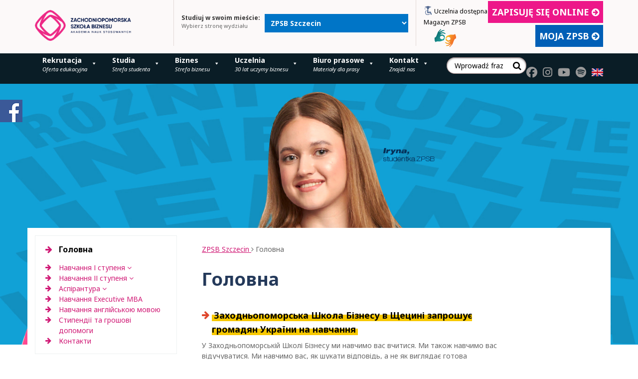

--- FILE ---
content_type: text/html; charset=UTF-8
request_url: https://www.zpsb.pl/oferta-ukraina/
body_size: 25258
content:
<!DOCTYPE html>
<html dir="ltr" lang="pl-PL" prefix="og: https://ogp.me/ns#">
<head>
	<meta charset="UTF-8">
	<meta name="viewport" content="width=device-width">
	<link rel="profile" href="http://gmpg.org/xfn/11">
	<link rel="pingback" href="https://www.zpsb.pl/xmlrpc.php">
		<link rel="stylesheet" href="https://www.zpsb.pl/sekcje.css">
	<link rel="apple-touch-icon" sizes="57x57" href="https://www.zpsb.pl/wp-content/themes/zpsb.pl/img/favicon2/apple-icon-57x57.png">
	<link rel="apple-touch-icon" sizes="60x60" href="https://www.zpsb.pl/wp-content/themes/zpsb.pl/img/favicon2/apple-icon-60x60.png">
	<link rel="apple-touch-icon" sizes="72x72" href="https://www.zpsb.pl/wp-content/themes/zpsb.pl/img/favicon2/apple-icon-72x72.png">
	<link rel="apple-touch-icon" sizes="76x76" href="https://www.zpsb.pl/wp-content/themes/zpsb.pl/img/favicon2/apple-icon-76x76.png">
	<link rel="apple-touch-icon" sizes="114x114" href="https://www.zpsb.pl/wp-content/themes/zpsb.pl/img/favicon2/apple-icon-114x114.png">
	<link rel="apple-touch-icon" sizes="120x120" href="https://www.zpsb.pl/wp-content/themes/zpsb.pl/img/favicon2/apple-icon-120x120.png">
	<link rel="apple-touch-icon" sizes="144x144" href="https://www.zpsb.pl/wp-content/themes/zpsb.pl/img/favicon2/apple-icon-144x144.png">
	<link rel="apple-touch-icon" sizes="152x152" href="https://www.zpsb.pl/wp-content/themes/zpsb.pl/img/favicon2/apple-icon-152x152.png">
	<link rel="apple-touch-icon" sizes="180x180" href="https://www.zpsb.pl/wp-content/themes/zpsb.pl/img/favicon2/apple-icon-180x180.png">
	<link rel="icon" type="image/png" sizes="192x192"  href="https://www.zpsb.pl/wp-content/themes/zpsb.pl/img/favicon2/android-icon-192x192.png">
	<link rel="icon" type="image/png" sizes="32x32" href="https://www.zpsb.pl/wp-content/themes/zpsb.pl/img/favicon2/favicon-32x32.png">
	<link rel="icon" type="image/png" sizes="96x96" href="https://www.zpsb.pl/wp-content/themes/zpsb.pl/img/favicon2/favicon-96x96.png">
	<link rel="icon" type="image/png" sizes="16x16" href="https://www.zpsb.pl/wp-content/themes/zpsb.pl/img/favicon2/favicon-16x16.png">
	<link rel="manifest" href="https://www.zpsb.pl/wp-content/themes/zpsb.pl/img/favicon2/manifest.json">
	<script src="https://kit.fontawesome.com/7c261e8ac1.js" crossorigin="anonymous"></script>
	<link rel="alternate" href="https://www.zpsb.pl/" hreflang="pl" />
	<link rel="alternate" href="https://www.zpsb.pl/en/" hreflang="en" />
	<link rel="alternate" href="https://www.zpsb.pl/" hreflang="x-default" />
	<meta name="msapplication-TileColor" content="#ffffff">
	<meta name="msapplication-TileImage" content="https://www.zpsb.pl/wp-content/themes/zpsb.pl/img/favicon2/ms-icon-144x144.png">
	<meta name="theme-color" content="#ffffff">

	<link rel="preconnect" href="https://fonts.googleapis.com">
    <link rel="preconnect" href="https://fonts.gstatic.com" crossorigin>
    <link href="https://fonts.googleapis.com/css2?family=Roboto:wght@500;700&display=swap" rel="stylesheet">
	<link href='https://fonts.googleapis.com/css?family=Noto+Sans:400,700,400italic,700italic&subset=latin,latin-ext' rel='stylesheet' type='text/css'>
	<!--[if lt IE 9]>
	<script src="https://www.zpsb.pl/wp-content/themes/zpsb.pl/js/html5shiv.min.js"></script>
	<![endif]-->
<script src="https://ajax.googleapis.com/ajax/libs/jquery/3.5.1/jquery.min.js"></script>

	<title>Головна | ZPSB Szczecin</title>
	<style>img:is([sizes="auto" i], [sizes^="auto," i]) { contain-intrinsic-size: 3000px 1500px }</style>
	
		<!-- All in One SEO 4.9.0 - aioseo.com -->
	<meta name="description" content="Заходньопоморська Школа Бізнесу в Щецині запрошує громадян України на навчання У Заходньопоморській Школі Бізнесу ми навчимо вас вчитися. Ми також навчимо вас відучуватися. Ми навчимо вас, як шукати відповідь, а не як виглядає готова відповідь. Ми покажемо вам, як сумніватися, питати, вести переговори та критично дивитися на надані вам знання та інформацію. Ми хочемо переконати" />
	<meta name="robots" content="max-image-preview:large" />
	<meta name="google-site-verification" content="U0mnCQ88zCRnkGHRsO0f_H_-Lxnuojng-CsuF_S_Dak" />
	<link rel="canonical" href="https://www.zpsb.pl/oferta-ukraina/" />
	<meta name="generator" content="All in One SEO (AIOSEO) 4.9.0" />
		<meta property="og:locale" content="pl_PL" />
		<meta property="og:site_name" content="ZPSB Szczecin | Zachodniopomorska Szkoła Biznesu - Akademia Nauk Stosowanych. Studia I stopnia licencjackie i inżynierskie, studia II stopnia, studia podyplomowe, kursy i szkolenia." />
		<meta property="og:type" content="article" />
		<meta property="og:title" content="Головна | ZPSB Szczecin" />
		<meta property="og:description" content="Заходньопоморська Школа Бізнесу в Щецині запрошує громадян України на навчання У Заходньопоморській Школі Бізнесу ми навчимо вас вчитися. Ми також навчимо вас відучуватися. Ми навчимо вас, як шукати відповідь, а не як виглядає готова відповідь. Ми покажемо вам, як сумніватися, питати, вести переговори та критично дивитися на надані вам знання та інформацію. Ми хочемо переконати" />
		<meta property="og:url" content="https://www.zpsb.pl/oferta-ukraina/" />
		<meta property="article:published_time" content="2022-07-07T08:46:42+02:00" />
		<meta property="article:modified_time" content="2022-11-30T12:40:21+01:00" />
		<meta name="twitter:card" content="summary" />
		<meta name="twitter:title" content="Головна | ZPSB Szczecin" />
		<meta name="twitter:description" content="Заходньопоморська Школа Бізнесу в Щецині запрошує громадян України на навчання У Заходньопоморській Школі Бізнесу ми навчимо вас вчитися. Ми також навчимо вас відучуватися. Ми навчимо вас, як шукати відповідь, а не як виглядає готова відповідь. Ми покажемо вам, як сумніватися, питати, вести переговори та критично дивитися на надані вам знання та інформацію. Ми хочемо переконати" />
		<script type="application/ld+json" class="aioseo-schema">
			{"@context":"https:\/\/schema.org","@graph":[{"@type":"BreadcrumbList","@id":"https:\/\/www.zpsb.pl\/oferta-ukraina\/#breadcrumblist","itemListElement":[{"@type":"ListItem","@id":"https:\/\/www.zpsb.pl#listItem","position":1,"name":"Home","item":"https:\/\/www.zpsb.pl","nextItem":{"@type":"ListItem","@id":"https:\/\/www.zpsb.pl\/oferta-ukraina\/#listItem","name":"\u0413\u043e\u043b\u043e\u0432\u043d\u0430"}},{"@type":"ListItem","@id":"https:\/\/www.zpsb.pl\/oferta-ukraina\/#listItem","position":2,"name":"\u0413\u043e\u043b\u043e\u0432\u043d\u0430","previousItem":{"@type":"ListItem","@id":"https:\/\/www.zpsb.pl#listItem","name":"Home"}}]},{"@type":"Organization","@id":"https:\/\/www.zpsb.pl\/#organization","name":"ZPSB Szczecin","description":"Zachodniopomorska Szko\u0142a Biznesu - Akademia Nauk Stosowanych. Studia I stopnia licencjackie i in\u017cynierskie, studia II stopnia, studia podyplomowe, kursy i szkolenia.","url":"https:\/\/www.zpsb.pl\/"},{"@type":"WebPage","@id":"https:\/\/www.zpsb.pl\/oferta-ukraina\/#webpage","url":"https:\/\/www.zpsb.pl\/oferta-ukraina\/","name":"\u0413\u043e\u043b\u043e\u0432\u043d\u0430 | ZPSB Szczecin","description":"\u0417\u0430\u0445\u043e\u0434\u043d\u044c\u043e\u043f\u043e\u043c\u043e\u0440\u0441\u044c\u043a\u0430 \u0428\u043a\u043e\u043b\u0430 \u0411\u0456\u0437\u043d\u0435\u0441\u0443 \u0432 \u0429\u0435\u0446\u0438\u043d\u0456 \u0437\u0430\u043f\u0440\u043e\u0448\u0443\u0454 \u0433\u0440\u043e\u043c\u0430\u0434\u044f\u043d \u0423\u043a\u0440\u0430\u0457\u043d\u0438 \u043d\u0430 \u043d\u0430\u0432\u0447\u0430\u043d\u043d\u044f \u0423 \u0417\u0430\u0445\u043e\u0434\u043d\u044c\u043e\u043f\u043e\u043c\u043e\u0440\u0441\u044c\u043a\u0456\u0439 \u0428\u043a\u043e\u043b\u0456 \u0411\u0456\u0437\u043d\u0435\u0441\u0443 \u043c\u0438 \u043d\u0430\u0432\u0447\u0438\u043c\u043e \u0432\u0430\u0441 \u0432\u0447\u0438\u0442\u0438\u0441\u044f. \u041c\u0438 \u0442\u0430\u043a\u043e\u0436 \u043d\u0430\u0432\u0447\u0438\u043c\u043e \u0432\u0430\u0441 \u0432\u0456\u0434\u0443\u0447\u0443\u0432\u0430\u0442\u0438\u0441\u044f. \u041c\u0438 \u043d\u0430\u0432\u0447\u0438\u043c\u043e \u0432\u0430\u0441, \u044f\u043a \u0448\u0443\u043a\u0430\u0442\u0438 \u0432\u0456\u0434\u043f\u043e\u0432\u0456\u0434\u044c, \u0430 \u043d\u0435 \u044f\u043a \u0432\u0438\u0433\u043b\u044f\u0434\u0430\u0454 \u0433\u043e\u0442\u043e\u0432\u0430 \u0432\u0456\u0434\u043f\u043e\u0432\u0456\u0434\u044c. \u041c\u0438 \u043f\u043e\u043a\u0430\u0436\u0435\u043c\u043e \u0432\u0430\u043c, \u044f\u043a \u0441\u0443\u043c\u043d\u0456\u0432\u0430\u0442\u0438\u0441\u044f, \u043f\u0438\u0442\u0430\u0442\u0438, \u0432\u0435\u0441\u0442\u0438 \u043f\u0435\u0440\u0435\u0433\u043e\u0432\u043e\u0440\u0438 \u0442\u0430 \u043a\u0440\u0438\u0442\u0438\u0447\u043d\u043e \u0434\u0438\u0432\u0438\u0442\u0438\u0441\u044f \u043d\u0430 \u043d\u0430\u0434\u0430\u043d\u0456 \u0432\u0430\u043c \u0437\u043d\u0430\u043d\u043d\u044f \u0442\u0430 \u0456\u043d\u0444\u043e\u0440\u043c\u0430\u0446\u0456\u044e. \u041c\u0438 \u0445\u043e\u0447\u0435\u043c\u043e \u043f\u0435\u0440\u0435\u043a\u043e\u043d\u0430\u0442\u0438","inLanguage":"pl-PL","isPartOf":{"@id":"https:\/\/www.zpsb.pl\/#website"},"breadcrumb":{"@id":"https:\/\/www.zpsb.pl\/oferta-ukraina\/#breadcrumblist"},"datePublished":"2022-07-07T10:46:42+02:00","dateModified":"2022-11-30T13:40:21+01:00"},{"@type":"WebSite","@id":"https:\/\/www.zpsb.pl\/#website","url":"https:\/\/www.zpsb.pl\/","name":"ZPSB Szczecin","description":"Zachodniopomorska Szko\u0142a Biznesu - Akademia Nauk Stosowanych. Studia I stopnia licencjackie i in\u017cynierskie, studia II stopnia, studia podyplomowe, kursy i szkolenia.","inLanguage":"pl-PL","publisher":{"@id":"https:\/\/www.zpsb.pl\/#organization"}}]}
		</script>
		<!-- All in One SEO -->

<link rel='dns-prefetch' href='//cdnjs.cloudflare.com' />
<link rel='stylesheet' id='wp-block-library-css' href='https://www.zpsb.pl/wp-includes/css/dist/block-library/style.min.css?ver=ec953710e058581266b63eefc594464f' type='text/css' media='all' />
<style id='classic-theme-styles-inline-css' type='text/css'>
/*! This file is auto-generated */
.wp-block-button__link{color:#fff;background-color:#32373c;border-radius:9999px;box-shadow:none;text-decoration:none;padding:calc(.667em + 2px) calc(1.333em + 2px);font-size:1.125em}.wp-block-file__button{background:#32373c;color:#fff;text-decoration:none}
</style>
<link rel='stylesheet' id='aioseo/css/src/vue/standalone/blocks/table-of-contents/global.scss-css' href='https://www.zpsb.pl/wp-content/plugins/all-in-one-seo-pack/dist/Lite/assets/css/table-of-contents/global.e90f6d47.css?ver=4.9.0' type='text/css' media='all' />
<style id='global-styles-inline-css' type='text/css'>
:root{--wp--preset--aspect-ratio--square: 1;--wp--preset--aspect-ratio--4-3: 4/3;--wp--preset--aspect-ratio--3-4: 3/4;--wp--preset--aspect-ratio--3-2: 3/2;--wp--preset--aspect-ratio--2-3: 2/3;--wp--preset--aspect-ratio--16-9: 16/9;--wp--preset--aspect-ratio--9-16: 9/16;--wp--preset--color--black: #000000;--wp--preset--color--cyan-bluish-gray: #abb8c3;--wp--preset--color--white: #ffffff;--wp--preset--color--pale-pink: #f78da7;--wp--preset--color--vivid-red: #cf2e2e;--wp--preset--color--luminous-vivid-orange: #ff6900;--wp--preset--color--luminous-vivid-amber: #fcb900;--wp--preset--color--light-green-cyan: #7bdcb5;--wp--preset--color--vivid-green-cyan: #00d084;--wp--preset--color--pale-cyan-blue: #8ed1fc;--wp--preset--color--vivid-cyan-blue: #0693e3;--wp--preset--color--vivid-purple: #9b51e0;--wp--preset--gradient--vivid-cyan-blue-to-vivid-purple: linear-gradient(135deg,rgba(6,147,227,1) 0%,rgb(155,81,224) 100%);--wp--preset--gradient--light-green-cyan-to-vivid-green-cyan: linear-gradient(135deg,rgb(122,220,180) 0%,rgb(0,208,130) 100%);--wp--preset--gradient--luminous-vivid-amber-to-luminous-vivid-orange: linear-gradient(135deg,rgba(252,185,0,1) 0%,rgba(255,105,0,1) 100%);--wp--preset--gradient--luminous-vivid-orange-to-vivid-red: linear-gradient(135deg,rgba(255,105,0,1) 0%,rgb(207,46,46) 100%);--wp--preset--gradient--very-light-gray-to-cyan-bluish-gray: linear-gradient(135deg,rgb(238,238,238) 0%,rgb(169,184,195) 100%);--wp--preset--gradient--cool-to-warm-spectrum: linear-gradient(135deg,rgb(74,234,220) 0%,rgb(151,120,209) 20%,rgb(207,42,186) 40%,rgb(238,44,130) 60%,rgb(251,105,98) 80%,rgb(254,248,76) 100%);--wp--preset--gradient--blush-light-purple: linear-gradient(135deg,rgb(255,206,236) 0%,rgb(152,150,240) 100%);--wp--preset--gradient--blush-bordeaux: linear-gradient(135deg,rgb(254,205,165) 0%,rgb(254,45,45) 50%,rgb(107,0,62) 100%);--wp--preset--gradient--luminous-dusk: linear-gradient(135deg,rgb(255,203,112) 0%,rgb(199,81,192) 50%,rgb(65,88,208) 100%);--wp--preset--gradient--pale-ocean: linear-gradient(135deg,rgb(255,245,203) 0%,rgb(182,227,212) 50%,rgb(51,167,181) 100%);--wp--preset--gradient--electric-grass: linear-gradient(135deg,rgb(202,248,128) 0%,rgb(113,206,126) 100%);--wp--preset--gradient--midnight: linear-gradient(135deg,rgb(2,3,129) 0%,rgb(40,116,252) 100%);--wp--preset--font-size--small: 13px;--wp--preset--font-size--medium: 20px;--wp--preset--font-size--large: 36px;--wp--preset--font-size--x-large: 42px;--wp--preset--spacing--20: 0.44rem;--wp--preset--spacing--30: 0.67rem;--wp--preset--spacing--40: 1rem;--wp--preset--spacing--50: 1.5rem;--wp--preset--spacing--60: 2.25rem;--wp--preset--spacing--70: 3.38rem;--wp--preset--spacing--80: 5.06rem;--wp--preset--shadow--natural: 6px 6px 9px rgba(0, 0, 0, 0.2);--wp--preset--shadow--deep: 12px 12px 50px rgba(0, 0, 0, 0.4);--wp--preset--shadow--sharp: 6px 6px 0px rgba(0, 0, 0, 0.2);--wp--preset--shadow--outlined: 6px 6px 0px -3px rgba(255, 255, 255, 1), 6px 6px rgba(0, 0, 0, 1);--wp--preset--shadow--crisp: 6px 6px 0px rgba(0, 0, 0, 1);}:where(.is-layout-flex){gap: 0.5em;}:where(.is-layout-grid){gap: 0.5em;}body .is-layout-flex{display: flex;}.is-layout-flex{flex-wrap: wrap;align-items: center;}.is-layout-flex > :is(*, div){margin: 0;}body .is-layout-grid{display: grid;}.is-layout-grid > :is(*, div){margin: 0;}:where(.wp-block-columns.is-layout-flex){gap: 2em;}:where(.wp-block-columns.is-layout-grid){gap: 2em;}:where(.wp-block-post-template.is-layout-flex){gap: 1.25em;}:where(.wp-block-post-template.is-layout-grid){gap: 1.25em;}.has-black-color{color: var(--wp--preset--color--black) !important;}.has-cyan-bluish-gray-color{color: var(--wp--preset--color--cyan-bluish-gray) !important;}.has-white-color{color: var(--wp--preset--color--white) !important;}.has-pale-pink-color{color: var(--wp--preset--color--pale-pink) !important;}.has-vivid-red-color{color: var(--wp--preset--color--vivid-red) !important;}.has-luminous-vivid-orange-color{color: var(--wp--preset--color--luminous-vivid-orange) !important;}.has-luminous-vivid-amber-color{color: var(--wp--preset--color--luminous-vivid-amber) !important;}.has-light-green-cyan-color{color: var(--wp--preset--color--light-green-cyan) !important;}.has-vivid-green-cyan-color{color: var(--wp--preset--color--vivid-green-cyan) !important;}.has-pale-cyan-blue-color{color: var(--wp--preset--color--pale-cyan-blue) !important;}.has-vivid-cyan-blue-color{color: var(--wp--preset--color--vivid-cyan-blue) !important;}.has-vivid-purple-color{color: var(--wp--preset--color--vivid-purple) !important;}.has-black-background-color{background-color: var(--wp--preset--color--black) !important;}.has-cyan-bluish-gray-background-color{background-color: var(--wp--preset--color--cyan-bluish-gray) !important;}.has-white-background-color{background-color: var(--wp--preset--color--white) !important;}.has-pale-pink-background-color{background-color: var(--wp--preset--color--pale-pink) !important;}.has-vivid-red-background-color{background-color: var(--wp--preset--color--vivid-red) !important;}.has-luminous-vivid-orange-background-color{background-color: var(--wp--preset--color--luminous-vivid-orange) !important;}.has-luminous-vivid-amber-background-color{background-color: var(--wp--preset--color--luminous-vivid-amber) !important;}.has-light-green-cyan-background-color{background-color: var(--wp--preset--color--light-green-cyan) !important;}.has-vivid-green-cyan-background-color{background-color: var(--wp--preset--color--vivid-green-cyan) !important;}.has-pale-cyan-blue-background-color{background-color: var(--wp--preset--color--pale-cyan-blue) !important;}.has-vivid-cyan-blue-background-color{background-color: var(--wp--preset--color--vivid-cyan-blue) !important;}.has-vivid-purple-background-color{background-color: var(--wp--preset--color--vivid-purple) !important;}.has-black-border-color{border-color: var(--wp--preset--color--black) !important;}.has-cyan-bluish-gray-border-color{border-color: var(--wp--preset--color--cyan-bluish-gray) !important;}.has-white-border-color{border-color: var(--wp--preset--color--white) !important;}.has-pale-pink-border-color{border-color: var(--wp--preset--color--pale-pink) !important;}.has-vivid-red-border-color{border-color: var(--wp--preset--color--vivid-red) !important;}.has-luminous-vivid-orange-border-color{border-color: var(--wp--preset--color--luminous-vivid-orange) !important;}.has-luminous-vivid-amber-border-color{border-color: var(--wp--preset--color--luminous-vivid-amber) !important;}.has-light-green-cyan-border-color{border-color: var(--wp--preset--color--light-green-cyan) !important;}.has-vivid-green-cyan-border-color{border-color: var(--wp--preset--color--vivid-green-cyan) !important;}.has-pale-cyan-blue-border-color{border-color: var(--wp--preset--color--pale-cyan-blue) !important;}.has-vivid-cyan-blue-border-color{border-color: var(--wp--preset--color--vivid-cyan-blue) !important;}.has-vivid-purple-border-color{border-color: var(--wp--preset--color--vivid-purple) !important;}.has-vivid-cyan-blue-to-vivid-purple-gradient-background{background: var(--wp--preset--gradient--vivid-cyan-blue-to-vivid-purple) !important;}.has-light-green-cyan-to-vivid-green-cyan-gradient-background{background: var(--wp--preset--gradient--light-green-cyan-to-vivid-green-cyan) !important;}.has-luminous-vivid-amber-to-luminous-vivid-orange-gradient-background{background: var(--wp--preset--gradient--luminous-vivid-amber-to-luminous-vivid-orange) !important;}.has-luminous-vivid-orange-to-vivid-red-gradient-background{background: var(--wp--preset--gradient--luminous-vivid-orange-to-vivid-red) !important;}.has-very-light-gray-to-cyan-bluish-gray-gradient-background{background: var(--wp--preset--gradient--very-light-gray-to-cyan-bluish-gray) !important;}.has-cool-to-warm-spectrum-gradient-background{background: var(--wp--preset--gradient--cool-to-warm-spectrum) !important;}.has-blush-light-purple-gradient-background{background: var(--wp--preset--gradient--blush-light-purple) !important;}.has-blush-bordeaux-gradient-background{background: var(--wp--preset--gradient--blush-bordeaux) !important;}.has-luminous-dusk-gradient-background{background: var(--wp--preset--gradient--luminous-dusk) !important;}.has-pale-ocean-gradient-background{background: var(--wp--preset--gradient--pale-ocean) !important;}.has-electric-grass-gradient-background{background: var(--wp--preset--gradient--electric-grass) !important;}.has-midnight-gradient-background{background: var(--wp--preset--gradient--midnight) !important;}.has-small-font-size{font-size: var(--wp--preset--font-size--small) !important;}.has-medium-font-size{font-size: var(--wp--preset--font-size--medium) !important;}.has-large-font-size{font-size: var(--wp--preset--font-size--large) !important;}.has-x-large-font-size{font-size: var(--wp--preset--font-size--x-large) !important;}
:where(.wp-block-post-template.is-layout-flex){gap: 1.25em;}:where(.wp-block-post-template.is-layout-grid){gap: 1.25em;}
:where(.wp-block-columns.is-layout-flex){gap: 2em;}:where(.wp-block-columns.is-layout-grid){gap: 2em;}
:root :where(.wp-block-pullquote){font-size: 1.5em;line-height: 1.6;}
</style>
<link rel='stylesheet' id='contact-form-7-css' href='https://www.zpsb.pl/wp-content/plugins/contact-form-7/includes/css/styles.css?ver=6.1.3' type='text/css' media='all' />
<link rel='stylesheet' id='mailerlite_forms.css-css' href='https://www.zpsb.pl/wp-content/plugins/official-mailerlite-sign-up-forms/assets/css/mailerlite_forms.css?ver=1.7.14' type='text/css' media='all' />
<link rel='stylesheet' id='dashicons-css' href='https://www.zpsb.pl/wp-includes/css/dashicons.min.css?ver=ec953710e058581266b63eefc594464f' type='text/css' media='all' />
<link rel='stylesheet' id='font-awesome-css' href='https://cdnjs.cloudflare.com/ajax/libs/font-awesome/6.5.0/css/all.min.css?ver=6.5.0' type='text/css' media='all' />
<link rel='stylesheet' id='zpsb-css-style-css' href='https://www.zpsb.pl/wp-content/themes/zpsb.pl/style.css?ver=ec953710e058581266b63eefc594464f' type='text/css' media='all' />
<link rel='stylesheet' id='zpsb-css-owl-carousel-css' href='https://www.zpsb.pl/wp-content/themes/zpsb.pl/css/owl.carousel.css?ver=20150320' type='text/css' media='all' />
<link rel='stylesheet' id='zpsb-css-lightbox-css' href='https://www.zpsb.pl/wp-content/themes/zpsb.pl/css/lightbox.css?ver=ec953710e058581266b63eefc594464f' type='text/css' media='all' />
<link rel='stylesheet' id='zpsb-css-main-css' href='https://www.zpsb.pl/wp-content/themes/zpsb.pl/css/main.css?ver=20221003' type='text/css' media='all' />
<script type="text/javascript" src="https://www.zpsb.pl/wp-includes/js/jquery/jquery.min.js?ver=3.7.1" id="jquery-core-js"></script>
<script type="text/javascript" src="https://www.zpsb.pl/wp-includes/js/jquery/jquery-migrate.min.js?ver=3.4.1" id="jquery-migrate-js"></script>
<link rel="https://api.w.org/" href="https://www.zpsb.pl/wp-json/" /><link rel="alternate" title="JSON" type="application/json" href="https://www.zpsb.pl/wp-json/wp/v2/pages/28675" /><link rel="EditURI" type="application/rsd+xml" title="RSD" href="https://www.zpsb.pl/xmlrpc.php?rsd" />

<link rel='shortlink' href='https://www.zpsb.pl/?p=28675' />
<link rel="alternate" title="oEmbed (JSON)" type="application/json+oembed" href="https://www.zpsb.pl/wp-json/oembed/1.0/embed?url=https%3A%2F%2Fwww.zpsb.pl%2Foferta-ukraina%2F" />
<link rel="alternate" title="oEmbed (XML)" type="text/xml+oembed" href="https://www.zpsb.pl/wp-json/oembed/1.0/embed?url=https%3A%2F%2Fwww.zpsb.pl%2Foferta-ukraina%2F&#038;format=xml" />
<meta name="redi-version" content="1.2.7" /><link rel="icon" href="https://www.zpsb.pl/wp-content/uploads/2023/04/logo-small-new.png" sizes="32x32" />
<link rel="icon" href="https://www.zpsb.pl/wp-content/uploads/2023/04/logo-small-new.png" sizes="192x192" />
<link rel="apple-touch-icon" href="https://www.zpsb.pl/wp-content/uploads/2023/04/logo-small-new.png" />
<meta name="msapplication-TileImage" content="https://www.zpsb.pl/wp-content/uploads/2023/04/logo-small-new.png" />
		<style type="text/css" id="wp-custom-css">
			a[href="#"] {
  cursor: default !important;
}
/* Uber table */
.uber-table {
    font-family: 'Roboto', sans-serif;
    font-weight: 500;
    border: none;
    background-color: #f8f8f8;
}

.container-sekcje a {
  color: #e81d86 !important;
}

.container-sekcje .btn {color: #fff !important;}

@media (min-width: 1360px) {
  .page-id-4109 main,
  .page-id-40325 main {
    width: 75%;
  }
}

@media (min-width: 861px) {
  #page-header .search-form,
  #page-header .the-content form.search-form {
    width: 160px;
  }
}

.search-form .search-submit, .the-content form.search-form .search-submit {
	height: 33px;
}

#kadra {margin-bottom: 50px;}
#kadra img {border: 3px solid #24395a; margin-right: 10px;}
#kadra br {display: none;}

.page-id-39304 .container-sekcje table tr td {
  border: 0 !important;
}

.page-id-40 main {width: 75%;}
.page-id-40565 main {width: 75%;}
.page-id-40565 main .punkty {margin-top:0; margin-bottom: 10px;}
.btn {
  display: inline-block;
  padding: 5px 25px;
  border: 2px solid #df462c;
  font-size: 1.8rem;
  color: #df462c;
  background: #ed1789 !important;
  text-decoration: none;
  text-transform: uppercase;
  font-weight: bold;
  color: #fff;
}

.parent-pageid-142 .container-sekcje table tr td {
  border: 1px solid #e2d8d6;
}

.page-id-3191 .container-sekcje table tr td {
  border: 1px solid #e2d8d6;
}

.page-id-106 .container-sekcje table tr td {
  border: 1px solid #e2d8d6;
}

.page-id-193 .container-sekcje table tr td {
  border: 1px solid #e2d8d6;
}

.page-id-191 .container-sekcje table tr td {
  border: 1px solid #e2d8d6;
}

.page-id-41002 .container-sekcje table tr td {
  border: 1px solid #e2d8d6;
}

.page-id-41010 .container-sekcje table tr td {
  border: 1px solid #e2d8d6;
}

.container-sekcje .studies-specialties-label {
  margin-top: 20px;
  color: #000 !important;
  font-weight: bold;
}

.studies-listing ul {
  margin-bottom: 30px;
}


.parent-pageid-168 table tr td {border: 1px solid #e2d8d6;}

.page-id-56 table tr td {border: 1px solid #e2d8d6;}


.parent-pageid-36 .discriminant-wrapper {margin-top: 0 !important}

.blues a {color: #061e44; font-weight: bold;}

.blues tr td {padding: 5px !important;}

.punkty li {
  color: #24395a;
  font-size: 16px;
}

.punkty li::before {
  content: "■" !important;
  font-size: 1rem !important;
  text-indent: -20px;
  vertical-align: middle;
  color: #ED1789 !important;
}

.punkty li a {color: #24395a;}

#page-header .social-links {
    margin-top: 13px;
}

.flag-gb {
	margin-top: 3px;
}

.uber-table strong {
    text-transform: uppercase;
    font-size: 23px;
    line-height: 37px;
    color: #18a1d8;
    font-weight: 500;
}


.schedule-table {
  width: 100%;
  border-collapse: collapse;
  margin: 20px 0;
  font-size: 16px;
  text-align: left;
  color: #000;
}

.schedule-table th, .schedule-table td {
  border: 1px solid #dddddd;
  padding: 12px 15px;
}

.schedule-table th {
  background-color: #4CAF50;
  color: white;
  text-transform: uppercase;
  font-weight: bold;
}

.schedule-table tr:nth-child(even) {
  background-color: #f2f2f2;
}

.schedule-table tr:hover {
  background-color: #eaeaea;
}

.schedule-table td:first-child {
  font-weight: bold;
}

.schedule-table td {
  text-align: center;
}


.uber-table tr.last strong {
    color: #fff;
    background: none;
}

.uber-table ul {
    margin-top: 0;
    list-style-type: none;
}

.uber-table ul li {
    position: relative;
    font-family: 'Roboto', sans-serif;
    font-weight: 500;
    font-size: 19px;
    line-height: 37px;
    color: #1f1f1f;
    padding-left: 28px;
    padding-top: 0;
}
.uber-table tr.last ul li {
    color: #fff;
}

.uber-table ul li:before {
    position: absolute;
    top: 11px;
    left: -6px;
    content: '';
    background-image: url('https://www.zpsb.pl/wp-content/themes/zpsb.pl/img/uber-bullet.png');
    width: 11px;
    height: 18px;
}
.uber-table tr.last ul li:before {
    background-image: url('https://www.zpsb.pl/wp-content/themes/zpsb.pl/img/uber-bullet-white.png');
}

.uber-table .info span {
    font-family: 'Roboto', sans-serif;
    display: block;
}
.uber-table .info .big {
    font-size: 31px;
    line-height: 25px;
    font-weight: bold;
    color: #fff;
    margin-bottom: 5px;
    transition: background-size .4s ease;
    background: linear-gradient(to bottom, transparent 40%, #dc0574 0) center center no-repeat;
    padding: 0 4px 2px 4px;
    background-size: 100% 83%;
    display: inline;
}
.uber-table .info .small {
    font-size: 17px;
    line-height: 25px;
    color: #fff;
}
.uber-table tr {
    border-bottom: 2px solid #e1eff5;
    position: relative;
}
.uber-table tr.no-border {
    border: none;
}
.uber-table tr.last {
    border-color: #34acdd;
    background-color: #18a1d8;
}
.uber-table tr:after {
    content: "";
    width: 44px;
    height: 2px;
    background-color: #f8f8f8;
    position: absolute;
    bottom: -3px;
    left: 0;
}
.uber-table tr.last:after {
    background-color: #18a1d8;
}
.uber-table tr:before {
    content: "";
    width: 44px;
    height: 2px;
    background-color: #f8f8f8;
    position: absolute;
    bottom: -3px;
    right: 0;
}
.uber-table tr.last:before {
    background-color: #18a1d8;
}
.uber-table tr:last-of-type {
    border-color: #18a1d8;
}
.uber-table tr:last-of-type td {
    padding-bottom: 40px;
}

.uber-table tr > td {
    vertical-align: top;
    font-size: 17px;
    line-height: 25px;
    color: #1f1f1f;
    border: none;
}

.uber-table .full-row {
    padding-bottom: 40px;
}

.uber-table .full-row strong {
    margin-bottom: 15px;
    display: inline-block;
}

.uber-table tr > td:nth-of-type(1) {
    padding-left: 45px;
    padding-right: 45px;
}

.uber-table tr > td:nth-of-type(2) {
    padding-left: 0;
}

.uber-button {
    float: right;
    color: #fff;
    background-color: #dc0574;
    text-transform: uppercase;
    text-decoration: none;
    margin-top: 10px;
    padding: 16px 43px 16px 18px;
    border-radius: 25px;
    font-size: 15px;
    line-height: 10px;
    position: relative;

    -webkit-box-shadow: 0px 15px 17px -18px rgb(66 68 90);
    -moz-box-shadow: 0px 15px 17px -18px rgb(66 68 90);
    box-shadow: 0px 15px 17px -18px rgb(66 68 90);
}


.uber-button:before {
    position: absolute;
    top: 11px;
    right: 18px;
    content: '';
    background-image: url('https://www.zpsb.pl/wp-content/themes/zpsb.pl/img/uber-bullet-white.png');
    width: 11px;
    height: 18px;
}

.uber-button:hover {
    text-decoration: none !important;
}

.widget-information-newsletter a {background: #FB9924;}

.sblack {color: #000;}

#formularz1 select {background: #000; color: #fff;}

#formularz1 button {
  background: #EC1D87;
  color: #fff;
}

.polityka-prywatnosci {}
.polityka-prywatnosci p {
  color: #24395a;
  font-size: 16px;
}
.polityka-prywatnosci ul {
  margin-bottom: 5px;
  margin-top: 5px;
  margin-left: 30px;
}

.polityka-prywatnosci ul li {
  color: #24395a;
  font-size: 16px;
}
.polityka-prywatnosci ol li {
  color: #24395a;
  font-size: 16px;
}

.polityka-prywatnosci ol > li::before {
  content: none;
  counter-increment: none;
  float: none;
  display: list-item;
  width: auto;
  height: auto;
  margin: 0;
  border: none;
  border-radius: 0;
  line-height: normal;
  font-weight: normal;
  font-size: 1rem;
  text-align: left;
  color: inherit;
}

.polityka-prywatnosci ol {
  list-style-type: decimal; /* Przywrócenie standardowego numerowania list */
  padding-left: 0px; /* Standardowy odstęp od lewej krawędzi */
}

.polityka-prywatnosci ol > li {
  margin: 0 !important;
  padding-bottom: 0 !important;
  padding-top: 0 !important;
  min-height: auto;
  padding-left: 8px;
}

.polityka-prywatnosci a {color: #467886;}

.polityka-prywatnosci ul > li::before {
  content: none;
  transform: none;
  font-size: inherit;
  text-indent: 0;
  vertical-align: baseline;
  color: inherit;
  text-rendering: auto;
  -webkit-font-smoothing: auto;
}

.polityka-prywatnosci ul {
  list-style-type: disc; /* Przywrócenie standardowych punktów listy */
  padding-left: 40px; /* Standardowy odstęp od lewej krawędzi */
}

.polityka-prywatnosci ul > li {
  margin-bottom: 0;
  padding: 3px;
    padding-top: 3px;
  list-style: lower-latin;
}

.parent-pageid-36513 h3 {margin-top: 20px;}

.parent-pageid-36513 h4 {margin-top: 20px;}

.parent-pageid-36513 p {margin-top: 15px !important;}

.page-id-36513 p {margin-top: 25px !important;}

@media (max-width: 1742px) {
	.sticky-button-exp:nth-child(2) {
  margin-top: 60px !important;
}
	
	
}

@media(max-width: 1199px) {
    .uber-table strong {
        font-size: 19px;
        line-height: 36px;
    }
}
@media(max-width: 992px) {
    .uber-table tr > td:nth-of-type(1) {
        padding-left: 15px;
        padding-right: 15px;
    }
    .uber-table tr > td:nth-of-type(2) {
        padding-right: 15px;
    }
    .uber-table tr:after,
    .uber-table tr:before {
        width: 15px;
    }

    .uber-table .info .big {
        font-size: 22px;
        line-height: 25px;
    }
    .uber-table .info .small {
        font-size: 12px;
        line-height: 25px;
    }
}

@media(max-width: 768px) {
    .uber-table tr > td:nth-of-type(1) {
        padding-left: 25px;
        padding-right: 25px;
    }
    .uber-table tr > td:nth-of-type(2) {
        padding-right: 25px;
    }
    .uber-table tr:after,
    .uber-table tr:before {
        width: 25px;
    }

    .uber-table .info .small {
        font-size: 17px;
        line-height: 25px;
    }
}

@media(max-width: 500px) {
    .uber-table strong,
    .uber-table ul li {
        font-size: 16px;
        line-height: 26px;
    }

    .uber-table ul li:before {
        top: 7px;
        left: -10px;
        width: 8px;
        height: 14px;
        background-size: contain;
        background-repeat: no-repeat;
    }

    .full-row {
        font-size: 16px;
    }

    .uber-table .info .big {
        font-size: 18px;
    }

    .uber-table .info .small {
        font-size: 14px;
        line-height: 20px;
    }
}
/* End Uber table*/

.yasr-vv-stats-text-container {
	display: block;
}

/* NOWE STYLE */
.dlaczego strong {
  color: #24395a;
  font-size: 16px;
  font-weight: bold;
}

.container-sekcje p {
  margin-bottom: 10px !important;
}

.poznaj-zarzadzanie p {
  margin-bottom: 15px !important;
}

.lista-stanowiska {
  font-weight: inherit !important;
}

.stanowiska2 td:first-child {
  padding:
		5px !important;}		</style>
		<style type="text/css">@charset "UTF-8";/** THIS FILE IS AUTOMATICALLY GENERATED - DO NOT MAKE MANUAL EDITS! **//** Custom CSS should be added to Mega Menu > Menu Themes > Custom Styling **/.mega-menu-last-modified-1746009594 {content: "Wednesday 30th April 2025 12:39:54 Europe/Warsaw";}#mega-menu-wrap-primary, #mega-menu-wrap-primary #mega-menu-primary, #mega-menu-wrap-primary #mega-menu-primary ul.mega-sub-menu, #mega-menu-wrap-primary #mega-menu-primary li.mega-menu-item, #mega-menu-wrap-primary #mega-menu-primary li.mega-menu-row, #mega-menu-wrap-primary #mega-menu-primary li.mega-menu-column, #mega-menu-wrap-primary #mega-menu-primary a.mega-menu-link, #mega-menu-wrap-primary #mega-menu-primary span.mega-menu-badge, #mega-menu-wrap-primary #mega-menu-primary + button.mega-close {transition: none;border-radius: 0;box-shadow: none;background: none;border: 0;bottom: auto;box-sizing: border-box;clip: auto;color: #666;display: block;float: none;font-family: inherit;font-size: 14px;height: auto;left: auto;line-height: 1.7;list-style-type: none;margin: 0;min-height: auto;max-height: none;min-width: auto;max-width: none;opacity: 1;outline: none;overflow: visible;padding: 0;position: relative;pointer-events: auto;right: auto;text-align: left;text-decoration: none;text-indent: 0;text-transform: none;transform: none;top: auto;vertical-align: baseline;visibility: inherit;width: auto;word-wrap: break-word;white-space: normal;}#mega-menu-wrap-primary:before, #mega-menu-wrap-primary:after, #mega-menu-wrap-primary #mega-menu-primary:before, #mega-menu-wrap-primary #mega-menu-primary:after, #mega-menu-wrap-primary #mega-menu-primary ul.mega-sub-menu:before, #mega-menu-wrap-primary #mega-menu-primary ul.mega-sub-menu:after, #mega-menu-wrap-primary #mega-menu-primary li.mega-menu-item:before, #mega-menu-wrap-primary #mega-menu-primary li.mega-menu-item:after, #mega-menu-wrap-primary #mega-menu-primary li.mega-menu-row:before, #mega-menu-wrap-primary #mega-menu-primary li.mega-menu-row:after, #mega-menu-wrap-primary #mega-menu-primary li.mega-menu-column:before, #mega-menu-wrap-primary #mega-menu-primary li.mega-menu-column:after, #mega-menu-wrap-primary #mega-menu-primary a.mega-menu-link:before, #mega-menu-wrap-primary #mega-menu-primary a.mega-menu-link:after, #mega-menu-wrap-primary #mega-menu-primary span.mega-menu-badge:before, #mega-menu-wrap-primary #mega-menu-primary span.mega-menu-badge:after, #mega-menu-wrap-primary #mega-menu-primary + button.mega-close:before, #mega-menu-wrap-primary #mega-menu-primary + button.mega-close:after {display: none;}#mega-menu-wrap-primary {border-radius: 0;}@media only screen and (min-width: 769px) {#mega-menu-wrap-primary {background: rgba(241, 241, 241, 0);}}#mega-menu-wrap-primary.mega-keyboard-navigation .mega-menu-toggle:focus, #mega-menu-wrap-primary.mega-keyboard-navigation .mega-toggle-block:focus, #mega-menu-wrap-primary.mega-keyboard-navigation .mega-toggle-block a:focus, #mega-menu-wrap-primary.mega-keyboard-navigation .mega-toggle-block .mega-search input[type=text]:focus, #mega-menu-wrap-primary.mega-keyboard-navigation .mega-toggle-block button.mega-toggle-animated:focus, #mega-menu-wrap-primary.mega-keyboard-navigation #mega-menu-primary a:focus, #mega-menu-wrap-primary.mega-keyboard-navigation #mega-menu-primary span:focus, #mega-menu-wrap-primary.mega-keyboard-navigation #mega-menu-primary input:focus, #mega-menu-wrap-primary.mega-keyboard-navigation #mega-menu-primary li.mega-menu-item a.mega-menu-link:focus, #mega-menu-wrap-primary.mega-keyboard-navigation #mega-menu-primary form.mega-search-open:has(input[type=text]:focus), #mega-menu-wrap-primary.mega-keyboard-navigation #mega-menu-primary + button.mega-close:focus {outline-style: solid;outline-width: 3px;outline-color: #109cde;outline-offset: -3px;}#mega-menu-wrap-primary.mega-keyboard-navigation .mega-toggle-block button.mega-toggle-animated:focus {outline-offset: 2px;}#mega-menu-wrap-primary.mega-keyboard-navigation > li.mega-menu-item > a.mega-menu-link:focus {background: #333;color: #ffffff;font-weight: normal;text-decoration: none;border-color: #fff;}@media only screen and (max-width: 768px) {#mega-menu-wrap-primary.mega-keyboard-navigation > li.mega-menu-item > a.mega-menu-link:focus {color: #ffffff;background: #333;}}#mega-menu-wrap-primary #mega-menu-primary {text-align: left;padding: 0px 0px 0px 0px;}#mega-menu-wrap-primary #mega-menu-primary a.mega-menu-link {cursor: pointer;display: inline;}#mega-menu-wrap-primary #mega-menu-primary a.mega-menu-link .mega-description-group {vertical-align: middle;display: inline-block;transition: none;}#mega-menu-wrap-primary #mega-menu-primary a.mega-menu-link .mega-description-group .mega-menu-title, #mega-menu-wrap-primary #mega-menu-primary a.mega-menu-link .mega-description-group .mega-menu-description {transition: none;line-height: 1.5;display: block;}#mega-menu-wrap-primary #mega-menu-primary a.mega-menu-link .mega-description-group .mega-menu-description {font-style: italic;font-size: 0.8em;text-transform: none;font-weight: normal;}#mega-menu-wrap-primary #mega-menu-primary li.mega-menu-megamenu li.mega-menu-item.mega-icon-left.mega-has-description.mega-has-icon > a.mega-menu-link {display: flex;align-items: center;}#mega-menu-wrap-primary #mega-menu-primary li.mega-menu-megamenu li.mega-menu-item.mega-icon-left.mega-has-description.mega-has-icon > a.mega-menu-link:before {flex: 0 0 auto;align-self: flex-start;}#mega-menu-wrap-primary #mega-menu-primary li.mega-menu-tabbed.mega-menu-megamenu > ul.mega-sub-menu > li.mega-menu-item.mega-icon-left.mega-has-description.mega-has-icon > a.mega-menu-link {display: block;}#mega-menu-wrap-primary #mega-menu-primary li.mega-menu-item.mega-icon-top > a.mega-menu-link {display: table-cell;vertical-align: middle;line-height: initial;}#mega-menu-wrap-primary #mega-menu-primary li.mega-menu-item.mega-icon-top > a.mega-menu-link:before {display: block;margin: 0 0 6px 0;text-align: center;}#mega-menu-wrap-primary #mega-menu-primary li.mega-menu-item.mega-icon-top > a.mega-menu-link > span.mega-title-below {display: inline-block;transition: none;}@media only screen and (max-width: 768px) {#mega-menu-wrap-primary #mega-menu-primary > li.mega-menu-item.mega-icon-top > a.mega-menu-link {display: block;line-height: 40px;}#mega-menu-wrap-primary #mega-menu-primary > li.mega-menu-item.mega-icon-top > a.mega-menu-link:before {display: inline-block;margin: 0 6px 0 0;text-align: left;}}#mega-menu-wrap-primary #mega-menu-primary li.mega-menu-item.mega-icon-right > a.mega-menu-link:before {float: right;margin: 0 0 0 6px;}#mega-menu-wrap-primary #mega-menu-primary > li.mega-animating > ul.mega-sub-menu {pointer-events: none;}#mega-menu-wrap-primary #mega-menu-primary li.mega-disable-link > a.mega-menu-link, #mega-menu-wrap-primary #mega-menu-primary li.mega-menu-megamenu li.mega-disable-link > a.mega-menu-link {cursor: inherit;}#mega-menu-wrap-primary #mega-menu-primary li.mega-menu-item-has-children.mega-disable-link > a.mega-menu-link, #mega-menu-wrap-primary #mega-menu-primary li.mega-menu-megamenu > li.mega-menu-item-has-children.mega-disable-link > a.mega-menu-link {cursor: pointer;}#mega-menu-wrap-primary #mega-menu-primary p {margin-bottom: 10px;}#mega-menu-wrap-primary #mega-menu-primary input, #mega-menu-wrap-primary #mega-menu-primary img {max-width: 100%;}#mega-menu-wrap-primary #mega-menu-primary li.mega-menu-item > ul.mega-sub-menu {display: block;visibility: hidden;opacity: 1;pointer-events: auto;}@media only screen and (max-width: 768px) {#mega-menu-wrap-primary #mega-menu-primary li.mega-menu-item > ul.mega-sub-menu {display: none;visibility: visible;opacity: 1;}#mega-menu-wrap-primary #mega-menu-primary li.mega-menu-item.mega-toggle-on > ul.mega-sub-menu, #mega-menu-wrap-primary #mega-menu-primary li.mega-menu-megamenu.mega-menu-item.mega-toggle-on ul.mega-sub-menu {display: block;}#mega-menu-wrap-primary #mega-menu-primary li.mega-menu-megamenu.mega-menu-item.mega-toggle-on li.mega-hide-sub-menu-on-mobile > ul.mega-sub-menu, #mega-menu-wrap-primary #mega-menu-primary li.mega-hide-sub-menu-on-mobile > ul.mega-sub-menu {display: none;}}@media only screen and (min-width: 769px) {#mega-menu-wrap-primary #mega-menu-primary[data-effect="fade"] li.mega-menu-item > ul.mega-sub-menu {opacity: 0;transition: opacity 200ms ease-in, visibility 200ms ease-in;}#mega-menu-wrap-primary #mega-menu-primary[data-effect="fade"].mega-no-js li.mega-menu-item:hover > ul.mega-sub-menu, #mega-menu-wrap-primary #mega-menu-primary[data-effect="fade"].mega-no-js li.mega-menu-item:focus > ul.mega-sub-menu, #mega-menu-wrap-primary #mega-menu-primary[data-effect="fade"] li.mega-menu-item.mega-toggle-on > ul.mega-sub-menu, #mega-menu-wrap-primary #mega-menu-primary[data-effect="fade"] li.mega-menu-item.mega-menu-megamenu.mega-toggle-on ul.mega-sub-menu {opacity: 1;}#mega-menu-wrap-primary #mega-menu-primary[data-effect="fade_up"] li.mega-menu-item.mega-menu-megamenu > ul.mega-sub-menu, #mega-menu-wrap-primary #mega-menu-primary[data-effect="fade_up"] li.mega-menu-item.mega-menu-flyout ul.mega-sub-menu {opacity: 0;transform: translate(0, 10px);transition: opacity 200ms ease-in, transform 200ms ease-in, visibility 200ms ease-in;}#mega-menu-wrap-primary #mega-menu-primary[data-effect="fade_up"].mega-no-js li.mega-menu-item:hover > ul.mega-sub-menu, #mega-menu-wrap-primary #mega-menu-primary[data-effect="fade_up"].mega-no-js li.mega-menu-item:focus > ul.mega-sub-menu, #mega-menu-wrap-primary #mega-menu-primary[data-effect="fade_up"] li.mega-menu-item.mega-toggle-on > ul.mega-sub-menu, #mega-menu-wrap-primary #mega-menu-primary[data-effect="fade_up"] li.mega-menu-item.mega-menu-megamenu.mega-toggle-on ul.mega-sub-menu {opacity: 1;transform: translate(0, 0);}#mega-menu-wrap-primary #mega-menu-primary[data-effect="slide_up"] li.mega-menu-item.mega-menu-megamenu > ul.mega-sub-menu, #mega-menu-wrap-primary #mega-menu-primary[data-effect="slide_up"] li.mega-menu-item.mega-menu-flyout ul.mega-sub-menu {transform: translate(0, 10px);transition: transform 200ms ease-in, visibility 200ms ease-in;}#mega-menu-wrap-primary #mega-menu-primary[data-effect="slide_up"].mega-no-js li.mega-menu-item:hover > ul.mega-sub-menu, #mega-menu-wrap-primary #mega-menu-primary[data-effect="slide_up"].mega-no-js li.mega-menu-item:focus > ul.mega-sub-menu, #mega-menu-wrap-primary #mega-menu-primary[data-effect="slide_up"] li.mega-menu-item.mega-toggle-on > ul.mega-sub-menu, #mega-menu-wrap-primary #mega-menu-primary[data-effect="slide_up"] li.mega-menu-item.mega-menu-megamenu.mega-toggle-on ul.mega-sub-menu {transform: translate(0, 0);}}#mega-menu-wrap-primary #mega-menu-primary li.mega-menu-item.mega-menu-megamenu ul.mega-sub-menu li.mega-collapse-children > ul.mega-sub-menu {display: none;}#mega-menu-wrap-primary #mega-menu-primary li.mega-menu-item.mega-menu-megamenu ul.mega-sub-menu li.mega-collapse-children.mega-toggle-on > ul.mega-sub-menu {display: block;}#mega-menu-wrap-primary #mega-menu-primary.mega-no-js li.mega-menu-item:hover > ul.mega-sub-menu, #mega-menu-wrap-primary #mega-menu-primary.mega-no-js li.mega-menu-item:focus > ul.mega-sub-menu, #mega-menu-wrap-primary #mega-menu-primary li.mega-menu-item.mega-toggle-on > ul.mega-sub-menu {visibility: visible;}#mega-menu-wrap-primary #mega-menu-primary li.mega-menu-item.mega-menu-megamenu ul.mega-sub-menu ul.mega-sub-menu {visibility: inherit;opacity: 1;display: block;}#mega-menu-wrap-primary #mega-menu-primary li.mega-menu-item.mega-menu-megamenu ul.mega-sub-menu li.mega-1-columns > ul.mega-sub-menu > li.mega-menu-item {float: left;width: 100%;}#mega-menu-wrap-primary #mega-menu-primary li.mega-menu-item.mega-menu-megamenu ul.mega-sub-menu li.mega-2-columns > ul.mega-sub-menu > li.mega-menu-item {float: left;width: 50%;}#mega-menu-wrap-primary #mega-menu-primary li.mega-menu-item.mega-menu-megamenu ul.mega-sub-menu li.mega-3-columns > ul.mega-sub-menu > li.mega-menu-item {float: left;width: 33.3333333333%;}#mega-menu-wrap-primary #mega-menu-primary li.mega-menu-item.mega-menu-megamenu ul.mega-sub-menu li.mega-4-columns > ul.mega-sub-menu > li.mega-menu-item {float: left;width: 25%;}#mega-menu-wrap-primary #mega-menu-primary li.mega-menu-item.mega-menu-megamenu ul.mega-sub-menu li.mega-5-columns > ul.mega-sub-menu > li.mega-menu-item {float: left;width: 20%;}#mega-menu-wrap-primary #mega-menu-primary li.mega-menu-item.mega-menu-megamenu ul.mega-sub-menu li.mega-6-columns > ul.mega-sub-menu > li.mega-menu-item {float: left;width: 16.6666666667%;}#mega-menu-wrap-primary #mega-menu-primary li.mega-menu-item a[class^="dashicons"]:before {font-family: dashicons;}#mega-menu-wrap-primary #mega-menu-primary li.mega-menu-item a.mega-menu-link:before {display: inline-block;font: inherit;font-family: dashicons;position: static;margin: 0 6px 0 0px;vertical-align: top;-webkit-font-smoothing: antialiased;-moz-osx-font-smoothing: grayscale;color: inherit;background: transparent;height: auto;width: auto;top: auto;}#mega-menu-wrap-primary #mega-menu-primary li.mega-menu-item.mega-hide-text a.mega-menu-link:before {margin: 0;}#mega-menu-wrap-primary #mega-menu-primary li.mega-menu-item.mega-hide-text li.mega-menu-item a.mega-menu-link:before {margin: 0 6px 0 0;}#mega-menu-wrap-primary #mega-menu-primary li.mega-align-bottom-left.mega-toggle-on > a.mega-menu-link {border-radius: 0;}#mega-menu-wrap-primary #mega-menu-primary li.mega-align-bottom-right > ul.mega-sub-menu {right: 0;}#mega-menu-wrap-primary #mega-menu-primary li.mega-align-bottom-right.mega-toggle-on > a.mega-menu-link {border-radius: 0;}@media only screen and (min-width: 769px) {#mega-menu-wrap-primary #mega-menu-primary > li.mega-menu-megamenu.mega-menu-item {position: static;}}#mega-menu-wrap-primary #mega-menu-primary > li.mega-menu-item {margin: 0 0px 0 0;display: inline-block;height: auto;vertical-align: middle;}#mega-menu-wrap-primary #mega-menu-primary > li.mega-menu-item.mega-item-align-right {float: right;}@media only screen and (min-width: 769px) {#mega-menu-wrap-primary #mega-menu-primary > li.mega-menu-item.mega-item-align-right {margin: 0 0 0 0px;}}@media only screen and (min-width: 769px) {#mega-menu-wrap-primary #mega-menu-primary > li.mega-menu-item.mega-item-align-float-left {float: left;}}@media only screen and (min-width: 769px) {#mega-menu-wrap-primary #mega-menu-primary > li.mega-menu-item > a.mega-menu-link:hover, #mega-menu-wrap-primary #mega-menu-primary > li.mega-menu-item > a.mega-menu-link:focus {background: #333;color: #ffffff;font-weight: normal;text-decoration: none;border-color: #fff;}}#mega-menu-wrap-primary #mega-menu-primary > li.mega-menu-item.mega-toggle-on > a.mega-menu-link {background: #333;color: #ffffff;font-weight: normal;text-decoration: none;border-color: #fff;}@media only screen and (max-width: 768px) {#mega-menu-wrap-primary #mega-menu-primary > li.mega-menu-item.mega-toggle-on > a.mega-menu-link {color: #ffffff;background: #333;}}#mega-menu-wrap-primary #mega-menu-primary > li.mega-menu-item.mega-current-menu-item > a.mega-menu-link, #mega-menu-wrap-primary #mega-menu-primary > li.mega-menu-item.mega-current-menu-ancestor > a.mega-menu-link, #mega-menu-wrap-primary #mega-menu-primary > li.mega-menu-item.mega-current-page-ancestor > a.mega-menu-link {background: #333;color: #ffffff;font-weight: normal;text-decoration: none;border-color: #fff;}@media only screen and (max-width: 768px) {#mega-menu-wrap-primary #mega-menu-primary > li.mega-menu-item.mega-current-menu-item > a.mega-menu-link, #mega-menu-wrap-primary #mega-menu-primary > li.mega-menu-item.mega-current-menu-ancestor > a.mega-menu-link, #mega-menu-wrap-primary #mega-menu-primary > li.mega-menu-item.mega-current-page-ancestor > a.mega-menu-link {color: #ffffff;background: #333;}}#mega-menu-wrap-primary #mega-menu-primary > li.mega-menu-item > a.mega-menu-link {line-height: 40px;height: 40px;padding: 0px 15px 0px 15px;vertical-align: baseline;width: auto;display: block;color: #ffffff;text-transform: none;text-decoration: none;text-align: left;background: rgba(0, 0, 0, 0);border: 0;border-radius: 0;font-family: inherit;font-size: 14px;font-weight: normal;outline: none;}@media only screen and (min-width: 769px) {#mega-menu-wrap-primary #mega-menu-primary > li.mega-menu-item.mega-multi-line > a.mega-menu-link {line-height: inherit;display: table-cell;vertical-align: middle;}}@media only screen and (max-width: 768px) {#mega-menu-wrap-primary #mega-menu-primary > li.mega-menu-item.mega-multi-line > a.mega-menu-link br {display: none;}}@media only screen and (max-width: 768px) {#mega-menu-wrap-primary #mega-menu-primary > li.mega-menu-item {display: list-item;margin: 0;clear: both;border: 0;}#mega-menu-wrap-primary #mega-menu-primary > li.mega-menu-item.mega-item-align-right {float: none;}#mega-menu-wrap-primary #mega-menu-primary > li.mega-menu-item > a.mega-menu-link {border-radius: 0;border: 0;margin: 0;line-height: 40px;height: 40px;padding: 0 10px;background: transparent;text-align: left;color: #ffffff;font-size: 14px;}}#mega-menu-wrap-primary #mega-menu-primary li.mega-menu-megamenu > ul.mega-sub-menu > li.mega-menu-row {width: 100%;float: left;}#mega-menu-wrap-primary #mega-menu-primary li.mega-menu-megamenu > ul.mega-sub-menu > li.mega-menu-row .mega-menu-column {float: left;min-height: 1px;}@media only screen and (min-width: 769px) {#mega-menu-wrap-primary #mega-menu-primary li.mega-menu-megamenu > ul.mega-sub-menu > li.mega-menu-row > ul.mega-sub-menu > li.mega-menu-columns-1-of-1 {width: 100%;}#mega-menu-wrap-primary #mega-menu-primary li.mega-menu-megamenu > ul.mega-sub-menu > li.mega-menu-row > ul.mega-sub-menu > li.mega-menu-columns-1-of-2 {width: 50%;}#mega-menu-wrap-primary #mega-menu-primary li.mega-menu-megamenu > ul.mega-sub-menu > li.mega-menu-row > ul.mega-sub-menu > li.mega-menu-columns-2-of-2 {width: 100%;}#mega-menu-wrap-primary #mega-menu-primary li.mega-menu-megamenu > ul.mega-sub-menu > li.mega-menu-row > ul.mega-sub-menu > li.mega-menu-columns-1-of-3 {width: 33.3333333333%;}#mega-menu-wrap-primary #mega-menu-primary li.mega-menu-megamenu > ul.mega-sub-menu > li.mega-menu-row > ul.mega-sub-menu > li.mega-menu-columns-2-of-3 {width: 66.6666666667%;}#mega-menu-wrap-primary #mega-menu-primary li.mega-menu-megamenu > ul.mega-sub-menu > li.mega-menu-row > ul.mega-sub-menu > li.mega-menu-columns-3-of-3 {width: 100%;}#mega-menu-wrap-primary #mega-menu-primary li.mega-menu-megamenu > ul.mega-sub-menu > li.mega-menu-row > ul.mega-sub-menu > li.mega-menu-columns-1-of-4 {width: 25%;}#mega-menu-wrap-primary #mega-menu-primary li.mega-menu-megamenu > ul.mega-sub-menu > li.mega-menu-row > ul.mega-sub-menu > li.mega-menu-columns-2-of-4 {width: 50%;}#mega-menu-wrap-primary #mega-menu-primary li.mega-menu-megamenu > ul.mega-sub-menu > li.mega-menu-row > ul.mega-sub-menu > li.mega-menu-columns-3-of-4 {width: 75%;}#mega-menu-wrap-primary #mega-menu-primary li.mega-menu-megamenu > ul.mega-sub-menu > li.mega-menu-row > ul.mega-sub-menu > li.mega-menu-columns-4-of-4 {width: 100%;}#mega-menu-wrap-primary #mega-menu-primary li.mega-menu-megamenu > ul.mega-sub-menu > li.mega-menu-row > ul.mega-sub-menu > li.mega-menu-columns-1-of-5 {width: 20%;}#mega-menu-wrap-primary #mega-menu-primary li.mega-menu-megamenu > ul.mega-sub-menu > li.mega-menu-row > ul.mega-sub-menu > li.mega-menu-columns-2-of-5 {width: 40%;}#mega-menu-wrap-primary #mega-menu-primary li.mega-menu-megamenu > ul.mega-sub-menu > li.mega-menu-row > ul.mega-sub-menu > li.mega-menu-columns-3-of-5 {width: 60%;}#mega-menu-wrap-primary #mega-menu-primary li.mega-menu-megamenu > ul.mega-sub-menu > li.mega-menu-row > ul.mega-sub-menu > li.mega-menu-columns-4-of-5 {width: 80%;}#mega-menu-wrap-primary #mega-menu-primary li.mega-menu-megamenu > ul.mega-sub-menu > li.mega-menu-row > ul.mega-sub-menu > li.mega-menu-columns-5-of-5 {width: 100%;}#mega-menu-wrap-primary #mega-menu-primary li.mega-menu-megamenu > ul.mega-sub-menu > li.mega-menu-row > ul.mega-sub-menu > li.mega-menu-columns-1-of-6 {width: 16.6666666667%;}#mega-menu-wrap-primary #mega-menu-primary li.mega-menu-megamenu > ul.mega-sub-menu > li.mega-menu-row > ul.mega-sub-menu > li.mega-menu-columns-2-of-6 {width: 33.3333333333%;}#mega-menu-wrap-primary #mega-menu-primary li.mega-menu-megamenu > ul.mega-sub-menu > li.mega-menu-row > ul.mega-sub-menu > li.mega-menu-columns-3-of-6 {width: 50%;}#mega-menu-wrap-primary #mega-menu-primary li.mega-menu-megamenu > ul.mega-sub-menu > li.mega-menu-row > ul.mega-sub-menu > li.mega-menu-columns-4-of-6 {width: 66.6666666667%;}#mega-menu-wrap-primary #mega-menu-primary li.mega-menu-megamenu > ul.mega-sub-menu > li.mega-menu-row > ul.mega-sub-menu > li.mega-menu-columns-5-of-6 {width: 83.3333333333%;}#mega-menu-wrap-primary #mega-menu-primary li.mega-menu-megamenu > ul.mega-sub-menu > li.mega-menu-row > ul.mega-sub-menu > li.mega-menu-columns-6-of-6 {width: 100%;}#mega-menu-wrap-primary #mega-menu-primary li.mega-menu-megamenu > ul.mega-sub-menu > li.mega-menu-row > ul.mega-sub-menu > li.mega-menu-columns-1-of-7 {width: 14.2857142857%;}#mega-menu-wrap-primary #mega-menu-primary li.mega-menu-megamenu > ul.mega-sub-menu > li.mega-menu-row > ul.mega-sub-menu > li.mega-menu-columns-2-of-7 {width: 28.5714285714%;}#mega-menu-wrap-primary #mega-menu-primary li.mega-menu-megamenu > ul.mega-sub-menu > li.mega-menu-row > ul.mega-sub-menu > li.mega-menu-columns-3-of-7 {width: 42.8571428571%;}#mega-menu-wrap-primary #mega-menu-primary li.mega-menu-megamenu > ul.mega-sub-menu > li.mega-menu-row > ul.mega-sub-menu > li.mega-menu-columns-4-of-7 {width: 57.1428571429%;}#mega-menu-wrap-primary #mega-menu-primary li.mega-menu-megamenu > ul.mega-sub-menu > li.mega-menu-row > ul.mega-sub-menu > li.mega-menu-columns-5-of-7 {width: 71.4285714286%;}#mega-menu-wrap-primary #mega-menu-primary li.mega-menu-megamenu > ul.mega-sub-menu > li.mega-menu-row > ul.mega-sub-menu > li.mega-menu-columns-6-of-7 {width: 85.7142857143%;}#mega-menu-wrap-primary #mega-menu-primary li.mega-menu-megamenu > ul.mega-sub-menu > li.mega-menu-row > ul.mega-sub-menu > li.mega-menu-columns-7-of-7 {width: 100%;}#mega-menu-wrap-primary #mega-menu-primary li.mega-menu-megamenu > ul.mega-sub-menu > li.mega-menu-row > ul.mega-sub-menu > li.mega-menu-columns-1-of-8 {width: 12.5%;}#mega-menu-wrap-primary #mega-menu-primary li.mega-menu-megamenu > ul.mega-sub-menu > li.mega-menu-row > ul.mega-sub-menu > li.mega-menu-columns-2-of-8 {width: 25%;}#mega-menu-wrap-primary #mega-menu-primary li.mega-menu-megamenu > ul.mega-sub-menu > li.mega-menu-row > ul.mega-sub-menu > li.mega-menu-columns-3-of-8 {width: 37.5%;}#mega-menu-wrap-primary #mega-menu-primary li.mega-menu-megamenu > ul.mega-sub-menu > li.mega-menu-row > ul.mega-sub-menu > li.mega-menu-columns-4-of-8 {width: 50%;}#mega-menu-wrap-primary #mega-menu-primary li.mega-menu-megamenu > ul.mega-sub-menu > li.mega-menu-row > ul.mega-sub-menu > li.mega-menu-columns-5-of-8 {width: 62.5%;}#mega-menu-wrap-primary #mega-menu-primary li.mega-menu-megamenu > ul.mega-sub-menu > li.mega-menu-row > ul.mega-sub-menu > li.mega-menu-columns-6-of-8 {width: 75%;}#mega-menu-wrap-primary #mega-menu-primary li.mega-menu-megamenu > ul.mega-sub-menu > li.mega-menu-row > ul.mega-sub-menu > li.mega-menu-columns-7-of-8 {width: 87.5%;}#mega-menu-wrap-primary #mega-menu-primary li.mega-menu-megamenu > ul.mega-sub-menu > li.mega-menu-row > ul.mega-sub-menu > li.mega-menu-columns-8-of-8 {width: 100%;}#mega-menu-wrap-primary #mega-menu-primary li.mega-menu-megamenu > ul.mega-sub-menu > li.mega-menu-row > ul.mega-sub-menu > li.mega-menu-columns-1-of-9 {width: 11.1111111111%;}#mega-menu-wrap-primary #mega-menu-primary li.mega-menu-megamenu > ul.mega-sub-menu > li.mega-menu-row > ul.mega-sub-menu > li.mega-menu-columns-2-of-9 {width: 22.2222222222%;}#mega-menu-wrap-primary #mega-menu-primary li.mega-menu-megamenu > ul.mega-sub-menu > li.mega-menu-row > ul.mega-sub-menu > li.mega-menu-columns-3-of-9 {width: 33.3333333333%;}#mega-menu-wrap-primary #mega-menu-primary li.mega-menu-megamenu > ul.mega-sub-menu > li.mega-menu-row > ul.mega-sub-menu > li.mega-menu-columns-4-of-9 {width: 44.4444444444%;}#mega-menu-wrap-primary #mega-menu-primary li.mega-menu-megamenu > ul.mega-sub-menu > li.mega-menu-row > ul.mega-sub-menu > li.mega-menu-columns-5-of-9 {width: 55.5555555556%;}#mega-menu-wrap-primary #mega-menu-primary li.mega-menu-megamenu > ul.mega-sub-menu > li.mega-menu-row > ul.mega-sub-menu > li.mega-menu-columns-6-of-9 {width: 66.6666666667%;}#mega-menu-wrap-primary #mega-menu-primary li.mega-menu-megamenu > ul.mega-sub-menu > li.mega-menu-row > ul.mega-sub-menu > li.mega-menu-columns-7-of-9 {width: 77.7777777778%;}#mega-menu-wrap-primary #mega-menu-primary li.mega-menu-megamenu > ul.mega-sub-menu > li.mega-menu-row > ul.mega-sub-menu > li.mega-menu-columns-8-of-9 {width: 88.8888888889%;}#mega-menu-wrap-primary #mega-menu-primary li.mega-menu-megamenu > ul.mega-sub-menu > li.mega-menu-row > ul.mega-sub-menu > li.mega-menu-columns-9-of-9 {width: 100%;}#mega-menu-wrap-primary #mega-menu-primary li.mega-menu-megamenu > ul.mega-sub-menu > li.mega-menu-row > ul.mega-sub-menu > li.mega-menu-columns-1-of-10 {width: 10%;}#mega-menu-wrap-primary #mega-menu-primary li.mega-menu-megamenu > ul.mega-sub-menu > li.mega-menu-row > ul.mega-sub-menu > li.mega-menu-columns-2-of-10 {width: 20%;}#mega-menu-wrap-primary #mega-menu-primary li.mega-menu-megamenu > ul.mega-sub-menu > li.mega-menu-row > ul.mega-sub-menu > li.mega-menu-columns-3-of-10 {width: 30%;}#mega-menu-wrap-primary #mega-menu-primary li.mega-menu-megamenu > ul.mega-sub-menu > li.mega-menu-row > ul.mega-sub-menu > li.mega-menu-columns-4-of-10 {width: 40%;}#mega-menu-wrap-primary #mega-menu-primary li.mega-menu-megamenu > ul.mega-sub-menu > li.mega-menu-row > ul.mega-sub-menu > li.mega-menu-columns-5-of-10 {width: 50%;}#mega-menu-wrap-primary #mega-menu-primary li.mega-menu-megamenu > ul.mega-sub-menu > li.mega-menu-row > ul.mega-sub-menu > li.mega-menu-columns-6-of-10 {width: 60%;}#mega-menu-wrap-primary #mega-menu-primary li.mega-menu-megamenu > ul.mega-sub-menu > li.mega-menu-row > ul.mega-sub-menu > li.mega-menu-columns-7-of-10 {width: 70%;}#mega-menu-wrap-primary #mega-menu-primary li.mega-menu-megamenu > ul.mega-sub-menu > li.mega-menu-row > ul.mega-sub-menu > li.mega-menu-columns-8-of-10 {width: 80%;}#mega-menu-wrap-primary #mega-menu-primary li.mega-menu-megamenu > ul.mega-sub-menu > li.mega-menu-row > ul.mega-sub-menu > li.mega-menu-columns-9-of-10 {width: 90%;}#mega-menu-wrap-primary #mega-menu-primary li.mega-menu-megamenu > ul.mega-sub-menu > li.mega-menu-row > ul.mega-sub-menu > li.mega-menu-columns-10-of-10 {width: 100%;}#mega-menu-wrap-primary #mega-menu-primary li.mega-menu-megamenu > ul.mega-sub-menu > li.mega-menu-row > ul.mega-sub-menu > li.mega-menu-columns-1-of-11 {width: 9.0909090909%;}#mega-menu-wrap-primary #mega-menu-primary li.mega-menu-megamenu > ul.mega-sub-menu > li.mega-menu-row > ul.mega-sub-menu > li.mega-menu-columns-2-of-11 {width: 18.1818181818%;}#mega-menu-wrap-primary #mega-menu-primary li.mega-menu-megamenu > ul.mega-sub-menu > li.mega-menu-row > ul.mega-sub-menu > li.mega-menu-columns-3-of-11 {width: 27.2727272727%;}#mega-menu-wrap-primary #mega-menu-primary li.mega-menu-megamenu > ul.mega-sub-menu > li.mega-menu-row > ul.mega-sub-menu > li.mega-menu-columns-4-of-11 {width: 36.3636363636%;}#mega-menu-wrap-primary #mega-menu-primary li.mega-menu-megamenu > ul.mega-sub-menu > li.mega-menu-row > ul.mega-sub-menu > li.mega-menu-columns-5-of-11 {width: 45.4545454545%;}#mega-menu-wrap-primary #mega-menu-primary li.mega-menu-megamenu > ul.mega-sub-menu > li.mega-menu-row > ul.mega-sub-menu > li.mega-menu-columns-6-of-11 {width: 54.5454545455%;}#mega-menu-wrap-primary #mega-menu-primary li.mega-menu-megamenu > ul.mega-sub-menu > li.mega-menu-row > ul.mega-sub-menu > li.mega-menu-columns-7-of-11 {width: 63.6363636364%;}#mega-menu-wrap-primary #mega-menu-primary li.mega-menu-megamenu > ul.mega-sub-menu > li.mega-menu-row > ul.mega-sub-menu > li.mega-menu-columns-8-of-11 {width: 72.7272727273%;}#mega-menu-wrap-primary #mega-menu-primary li.mega-menu-megamenu > ul.mega-sub-menu > li.mega-menu-row > ul.mega-sub-menu > li.mega-menu-columns-9-of-11 {width: 81.8181818182%;}#mega-menu-wrap-primary #mega-menu-primary li.mega-menu-megamenu > ul.mega-sub-menu > li.mega-menu-row > ul.mega-sub-menu > li.mega-menu-columns-10-of-11 {width: 90.9090909091%;}#mega-menu-wrap-primary #mega-menu-primary li.mega-menu-megamenu > ul.mega-sub-menu > li.mega-menu-row > ul.mega-sub-menu > li.mega-menu-columns-11-of-11 {width: 100%;}#mega-menu-wrap-primary #mega-menu-primary li.mega-menu-megamenu > ul.mega-sub-menu > li.mega-menu-row > ul.mega-sub-menu > li.mega-menu-columns-1-of-12 {width: 8.3333333333%;}#mega-menu-wrap-primary #mega-menu-primary li.mega-menu-megamenu > ul.mega-sub-menu > li.mega-menu-row > ul.mega-sub-menu > li.mega-menu-columns-2-of-12 {width: 16.6666666667%;}#mega-menu-wrap-primary #mega-menu-primary li.mega-menu-megamenu > ul.mega-sub-menu > li.mega-menu-row > ul.mega-sub-menu > li.mega-menu-columns-3-of-12 {width: 25%;}#mega-menu-wrap-primary #mega-menu-primary li.mega-menu-megamenu > ul.mega-sub-menu > li.mega-menu-row > ul.mega-sub-menu > li.mega-menu-columns-4-of-12 {width: 33.3333333333%;}#mega-menu-wrap-primary #mega-menu-primary li.mega-menu-megamenu > ul.mega-sub-menu > li.mega-menu-row > ul.mega-sub-menu > li.mega-menu-columns-5-of-12 {width: 41.6666666667%;}#mega-menu-wrap-primary #mega-menu-primary li.mega-menu-megamenu > ul.mega-sub-menu > li.mega-menu-row > ul.mega-sub-menu > li.mega-menu-columns-6-of-12 {width: 50%;}#mega-menu-wrap-primary #mega-menu-primary li.mega-menu-megamenu > ul.mega-sub-menu > li.mega-menu-row > ul.mega-sub-menu > li.mega-menu-columns-7-of-12 {width: 58.3333333333%;}#mega-menu-wrap-primary #mega-menu-primary li.mega-menu-megamenu > ul.mega-sub-menu > li.mega-menu-row > ul.mega-sub-menu > li.mega-menu-columns-8-of-12 {width: 66.6666666667%;}#mega-menu-wrap-primary #mega-menu-primary li.mega-menu-megamenu > ul.mega-sub-menu > li.mega-menu-row > ul.mega-sub-menu > li.mega-menu-columns-9-of-12 {width: 75%;}#mega-menu-wrap-primary #mega-menu-primary li.mega-menu-megamenu > ul.mega-sub-menu > li.mega-menu-row > ul.mega-sub-menu > li.mega-menu-columns-10-of-12 {width: 83.3333333333%;}#mega-menu-wrap-primary #mega-menu-primary li.mega-menu-megamenu > ul.mega-sub-menu > li.mega-menu-row > ul.mega-sub-menu > li.mega-menu-columns-11-of-12 {width: 91.6666666667%;}#mega-menu-wrap-primary #mega-menu-primary li.mega-menu-megamenu > ul.mega-sub-menu > li.mega-menu-row > ul.mega-sub-menu > li.mega-menu-columns-12-of-12 {width: 100%;}}@media only screen and (max-width: 768px) {#mega-menu-wrap-primary #mega-menu-primary li.mega-menu-megamenu > ul.mega-sub-menu > li.mega-menu-row > ul.mega-sub-menu > li.mega-menu-column {width: 100%;clear: both;}}#mega-menu-wrap-primary #mega-menu-primary li.mega-menu-megamenu > ul.mega-sub-menu > li.mega-menu-row .mega-menu-column > ul.mega-sub-menu > li.mega-menu-item {padding: 15px 15px 15px 15px;width: 100%;}#mega-menu-wrap-primary #mega-menu-primary > li.mega-menu-megamenu > ul.mega-sub-menu {z-index: 999;border-radius: 0;background: #f1f1f1;border: 0;padding: 0px 0px 0px 0px;position: absolute;width: 100%;max-width: none;left: 0;}@media only screen and (max-width: 768px) {#mega-menu-wrap-primary #mega-menu-primary > li.mega-menu-megamenu > ul.mega-sub-menu {float: left;position: static;width: 100%;}}@media only screen and (min-width: 769px) {#mega-menu-wrap-primary #mega-menu-primary > li.mega-menu-megamenu > ul.mega-sub-menu li.mega-menu-columns-1-of-1 {width: 100%;}#mega-menu-wrap-primary #mega-menu-primary > li.mega-menu-megamenu > ul.mega-sub-menu li.mega-menu-columns-1-of-2 {width: 50%;}#mega-menu-wrap-primary #mega-menu-primary > li.mega-menu-megamenu > ul.mega-sub-menu li.mega-menu-columns-2-of-2 {width: 100%;}#mega-menu-wrap-primary #mega-menu-primary > li.mega-menu-megamenu > ul.mega-sub-menu li.mega-menu-columns-1-of-3 {width: 33.3333333333%;}#mega-menu-wrap-primary #mega-menu-primary > li.mega-menu-megamenu > ul.mega-sub-menu li.mega-menu-columns-2-of-3 {width: 66.6666666667%;}#mega-menu-wrap-primary #mega-menu-primary > li.mega-menu-megamenu > ul.mega-sub-menu li.mega-menu-columns-3-of-3 {width: 100%;}#mega-menu-wrap-primary #mega-menu-primary > li.mega-menu-megamenu > ul.mega-sub-menu li.mega-menu-columns-1-of-4 {width: 25%;}#mega-menu-wrap-primary #mega-menu-primary > li.mega-menu-megamenu > ul.mega-sub-menu li.mega-menu-columns-2-of-4 {width: 50%;}#mega-menu-wrap-primary #mega-menu-primary > li.mega-menu-megamenu > ul.mega-sub-menu li.mega-menu-columns-3-of-4 {width: 75%;}#mega-menu-wrap-primary #mega-menu-primary > li.mega-menu-megamenu > ul.mega-sub-menu li.mega-menu-columns-4-of-4 {width: 100%;}#mega-menu-wrap-primary #mega-menu-primary > li.mega-menu-megamenu > ul.mega-sub-menu li.mega-menu-columns-1-of-5 {width: 20%;}#mega-menu-wrap-primary #mega-menu-primary > li.mega-menu-megamenu > ul.mega-sub-menu li.mega-menu-columns-2-of-5 {width: 40%;}#mega-menu-wrap-primary #mega-menu-primary > li.mega-menu-megamenu > ul.mega-sub-menu li.mega-menu-columns-3-of-5 {width: 60%;}#mega-menu-wrap-primary #mega-menu-primary > li.mega-menu-megamenu > ul.mega-sub-menu li.mega-menu-columns-4-of-5 {width: 80%;}#mega-menu-wrap-primary #mega-menu-primary > li.mega-menu-megamenu > ul.mega-sub-menu li.mega-menu-columns-5-of-5 {width: 100%;}#mega-menu-wrap-primary #mega-menu-primary > li.mega-menu-megamenu > ul.mega-sub-menu li.mega-menu-columns-1-of-6 {width: 16.6666666667%;}#mega-menu-wrap-primary #mega-menu-primary > li.mega-menu-megamenu > ul.mega-sub-menu li.mega-menu-columns-2-of-6 {width: 33.3333333333%;}#mega-menu-wrap-primary #mega-menu-primary > li.mega-menu-megamenu > ul.mega-sub-menu li.mega-menu-columns-3-of-6 {width: 50%;}#mega-menu-wrap-primary #mega-menu-primary > li.mega-menu-megamenu > ul.mega-sub-menu li.mega-menu-columns-4-of-6 {width: 66.6666666667%;}#mega-menu-wrap-primary #mega-menu-primary > li.mega-menu-megamenu > ul.mega-sub-menu li.mega-menu-columns-5-of-6 {width: 83.3333333333%;}#mega-menu-wrap-primary #mega-menu-primary > li.mega-menu-megamenu > ul.mega-sub-menu li.mega-menu-columns-6-of-6 {width: 100%;}#mega-menu-wrap-primary #mega-menu-primary > li.mega-menu-megamenu > ul.mega-sub-menu li.mega-menu-columns-1-of-7 {width: 14.2857142857%;}#mega-menu-wrap-primary #mega-menu-primary > li.mega-menu-megamenu > ul.mega-sub-menu li.mega-menu-columns-2-of-7 {width: 28.5714285714%;}#mega-menu-wrap-primary #mega-menu-primary > li.mega-menu-megamenu > ul.mega-sub-menu li.mega-menu-columns-3-of-7 {width: 42.8571428571%;}#mega-menu-wrap-primary #mega-menu-primary > li.mega-menu-megamenu > ul.mega-sub-menu li.mega-menu-columns-4-of-7 {width: 57.1428571429%;}#mega-menu-wrap-primary #mega-menu-primary > li.mega-menu-megamenu > ul.mega-sub-menu li.mega-menu-columns-5-of-7 {width: 71.4285714286%;}#mega-menu-wrap-primary #mega-menu-primary > li.mega-menu-megamenu > ul.mega-sub-menu li.mega-menu-columns-6-of-7 {width: 85.7142857143%;}#mega-menu-wrap-primary #mega-menu-primary > li.mega-menu-megamenu > ul.mega-sub-menu li.mega-menu-columns-7-of-7 {width: 100%;}#mega-menu-wrap-primary #mega-menu-primary > li.mega-menu-megamenu > ul.mega-sub-menu li.mega-menu-columns-1-of-8 {width: 12.5%;}#mega-menu-wrap-primary #mega-menu-primary > li.mega-menu-megamenu > ul.mega-sub-menu li.mega-menu-columns-2-of-8 {width: 25%;}#mega-menu-wrap-primary #mega-menu-primary > li.mega-menu-megamenu > ul.mega-sub-menu li.mega-menu-columns-3-of-8 {width: 37.5%;}#mega-menu-wrap-primary #mega-menu-primary > li.mega-menu-megamenu > ul.mega-sub-menu li.mega-menu-columns-4-of-8 {width: 50%;}#mega-menu-wrap-primary #mega-menu-primary > li.mega-menu-megamenu > ul.mega-sub-menu li.mega-menu-columns-5-of-8 {width: 62.5%;}#mega-menu-wrap-primary #mega-menu-primary > li.mega-menu-megamenu > ul.mega-sub-menu li.mega-menu-columns-6-of-8 {width: 75%;}#mega-menu-wrap-primary #mega-menu-primary > li.mega-menu-megamenu > ul.mega-sub-menu li.mega-menu-columns-7-of-8 {width: 87.5%;}#mega-menu-wrap-primary #mega-menu-primary > li.mega-menu-megamenu > ul.mega-sub-menu li.mega-menu-columns-8-of-8 {width: 100%;}#mega-menu-wrap-primary #mega-menu-primary > li.mega-menu-megamenu > ul.mega-sub-menu li.mega-menu-columns-1-of-9 {width: 11.1111111111%;}#mega-menu-wrap-primary #mega-menu-primary > li.mega-menu-megamenu > ul.mega-sub-menu li.mega-menu-columns-2-of-9 {width: 22.2222222222%;}#mega-menu-wrap-primary #mega-menu-primary > li.mega-menu-megamenu > ul.mega-sub-menu li.mega-menu-columns-3-of-9 {width: 33.3333333333%;}#mega-menu-wrap-primary #mega-menu-primary > li.mega-menu-megamenu > ul.mega-sub-menu li.mega-menu-columns-4-of-9 {width: 44.4444444444%;}#mega-menu-wrap-primary #mega-menu-primary > li.mega-menu-megamenu > ul.mega-sub-menu li.mega-menu-columns-5-of-9 {width: 55.5555555556%;}#mega-menu-wrap-primary #mega-menu-primary > li.mega-menu-megamenu > ul.mega-sub-menu li.mega-menu-columns-6-of-9 {width: 66.6666666667%;}#mega-menu-wrap-primary #mega-menu-primary > li.mega-menu-megamenu > ul.mega-sub-menu li.mega-menu-columns-7-of-9 {width: 77.7777777778%;}#mega-menu-wrap-primary #mega-menu-primary > li.mega-menu-megamenu > ul.mega-sub-menu li.mega-menu-columns-8-of-9 {width: 88.8888888889%;}#mega-menu-wrap-primary #mega-menu-primary > li.mega-menu-megamenu > ul.mega-sub-menu li.mega-menu-columns-9-of-9 {width: 100%;}#mega-menu-wrap-primary #mega-menu-primary > li.mega-menu-megamenu > ul.mega-sub-menu li.mega-menu-columns-1-of-10 {width: 10%;}#mega-menu-wrap-primary #mega-menu-primary > li.mega-menu-megamenu > ul.mega-sub-menu li.mega-menu-columns-2-of-10 {width: 20%;}#mega-menu-wrap-primary #mega-menu-primary > li.mega-menu-megamenu > ul.mega-sub-menu li.mega-menu-columns-3-of-10 {width: 30%;}#mega-menu-wrap-primary #mega-menu-primary > li.mega-menu-megamenu > ul.mega-sub-menu li.mega-menu-columns-4-of-10 {width: 40%;}#mega-menu-wrap-primary #mega-menu-primary > li.mega-menu-megamenu > ul.mega-sub-menu li.mega-menu-columns-5-of-10 {width: 50%;}#mega-menu-wrap-primary #mega-menu-primary > li.mega-menu-megamenu > ul.mega-sub-menu li.mega-menu-columns-6-of-10 {width: 60%;}#mega-menu-wrap-primary #mega-menu-primary > li.mega-menu-megamenu > ul.mega-sub-menu li.mega-menu-columns-7-of-10 {width: 70%;}#mega-menu-wrap-primary #mega-menu-primary > li.mega-menu-megamenu > ul.mega-sub-menu li.mega-menu-columns-8-of-10 {width: 80%;}#mega-menu-wrap-primary #mega-menu-primary > li.mega-menu-megamenu > ul.mega-sub-menu li.mega-menu-columns-9-of-10 {width: 90%;}#mega-menu-wrap-primary #mega-menu-primary > li.mega-menu-megamenu > ul.mega-sub-menu li.mega-menu-columns-10-of-10 {width: 100%;}#mega-menu-wrap-primary #mega-menu-primary > li.mega-menu-megamenu > ul.mega-sub-menu li.mega-menu-columns-1-of-11 {width: 9.0909090909%;}#mega-menu-wrap-primary #mega-menu-primary > li.mega-menu-megamenu > ul.mega-sub-menu li.mega-menu-columns-2-of-11 {width: 18.1818181818%;}#mega-menu-wrap-primary #mega-menu-primary > li.mega-menu-megamenu > ul.mega-sub-menu li.mega-menu-columns-3-of-11 {width: 27.2727272727%;}#mega-menu-wrap-primary #mega-menu-primary > li.mega-menu-megamenu > ul.mega-sub-menu li.mega-menu-columns-4-of-11 {width: 36.3636363636%;}#mega-menu-wrap-primary #mega-menu-primary > li.mega-menu-megamenu > ul.mega-sub-menu li.mega-menu-columns-5-of-11 {width: 45.4545454545%;}#mega-menu-wrap-primary #mega-menu-primary > li.mega-menu-megamenu > ul.mega-sub-menu li.mega-menu-columns-6-of-11 {width: 54.5454545455%;}#mega-menu-wrap-primary #mega-menu-primary > li.mega-menu-megamenu > ul.mega-sub-menu li.mega-menu-columns-7-of-11 {width: 63.6363636364%;}#mega-menu-wrap-primary #mega-menu-primary > li.mega-menu-megamenu > ul.mega-sub-menu li.mega-menu-columns-8-of-11 {width: 72.7272727273%;}#mega-menu-wrap-primary #mega-menu-primary > li.mega-menu-megamenu > ul.mega-sub-menu li.mega-menu-columns-9-of-11 {width: 81.8181818182%;}#mega-menu-wrap-primary #mega-menu-primary > li.mega-menu-megamenu > ul.mega-sub-menu li.mega-menu-columns-10-of-11 {width: 90.9090909091%;}#mega-menu-wrap-primary #mega-menu-primary > li.mega-menu-megamenu > ul.mega-sub-menu li.mega-menu-columns-11-of-11 {width: 100%;}#mega-menu-wrap-primary #mega-menu-primary > li.mega-menu-megamenu > ul.mega-sub-menu li.mega-menu-columns-1-of-12 {width: 8.3333333333%;}#mega-menu-wrap-primary #mega-menu-primary > li.mega-menu-megamenu > ul.mega-sub-menu li.mega-menu-columns-2-of-12 {width: 16.6666666667%;}#mega-menu-wrap-primary #mega-menu-primary > li.mega-menu-megamenu > ul.mega-sub-menu li.mega-menu-columns-3-of-12 {width: 25%;}#mega-menu-wrap-primary #mega-menu-primary > li.mega-menu-megamenu > ul.mega-sub-menu li.mega-menu-columns-4-of-12 {width: 33.3333333333%;}#mega-menu-wrap-primary #mega-menu-primary > li.mega-menu-megamenu > ul.mega-sub-menu li.mega-menu-columns-5-of-12 {width: 41.6666666667%;}#mega-menu-wrap-primary #mega-menu-primary > li.mega-menu-megamenu > ul.mega-sub-menu li.mega-menu-columns-6-of-12 {width: 50%;}#mega-menu-wrap-primary #mega-menu-primary > li.mega-menu-megamenu > ul.mega-sub-menu li.mega-menu-columns-7-of-12 {width: 58.3333333333%;}#mega-menu-wrap-primary #mega-menu-primary > li.mega-menu-megamenu > ul.mega-sub-menu li.mega-menu-columns-8-of-12 {width: 66.6666666667%;}#mega-menu-wrap-primary #mega-menu-primary > li.mega-menu-megamenu > ul.mega-sub-menu li.mega-menu-columns-9-of-12 {width: 75%;}#mega-menu-wrap-primary #mega-menu-primary > li.mega-menu-megamenu > ul.mega-sub-menu li.mega-menu-columns-10-of-12 {width: 83.3333333333%;}#mega-menu-wrap-primary #mega-menu-primary > li.mega-menu-megamenu > ul.mega-sub-menu li.mega-menu-columns-11-of-12 {width: 91.6666666667%;}#mega-menu-wrap-primary #mega-menu-primary > li.mega-menu-megamenu > ul.mega-sub-menu li.mega-menu-columns-12-of-12 {width: 100%;}}#mega-menu-wrap-primary #mega-menu-primary > li.mega-menu-megamenu > ul.mega-sub-menu .mega-description-group .mega-menu-description {margin: 5px 0;}#mega-menu-wrap-primary #mega-menu-primary > li.mega-menu-megamenu > ul.mega-sub-menu > li.mega-menu-item ul.mega-sub-menu {clear: both;}#mega-menu-wrap-primary #mega-menu-primary > li.mega-menu-megamenu > ul.mega-sub-menu > li.mega-menu-item ul.mega-sub-menu li.mega-menu-item ul.mega-sub-menu {margin-left: 10px;}#mega-menu-wrap-primary #mega-menu-primary > li.mega-menu-megamenu > ul.mega-sub-menu li.mega-menu-column > ul.mega-sub-menu ul.mega-sub-menu ul.mega-sub-menu {margin-left: 10px;}#mega-menu-wrap-primary #mega-menu-primary > li.mega-menu-megamenu > ul.mega-sub-menu > li.mega-menu-item, #mega-menu-wrap-primary #mega-menu-primary > li.mega-menu-megamenu > ul.mega-sub-menu li.mega-menu-column > ul.mega-sub-menu > li.mega-menu-item {color: #666;font-family: inherit;font-size: 14px;display: block;float: left;clear: none;padding: 15px 15px 15px 15px;vertical-align: top;}#mega-menu-wrap-primary #mega-menu-primary > li.mega-menu-megamenu > ul.mega-sub-menu > li.mega-menu-item.mega-menu-clear, #mega-menu-wrap-primary #mega-menu-primary > li.mega-menu-megamenu > ul.mega-sub-menu li.mega-menu-column > ul.mega-sub-menu > li.mega-menu-item.mega-menu-clear {clear: left;}#mega-menu-wrap-primary #mega-menu-primary > li.mega-menu-megamenu > ul.mega-sub-menu > li.mega-menu-item h4.mega-block-title, #mega-menu-wrap-primary #mega-menu-primary > li.mega-menu-megamenu > ul.mega-sub-menu li.mega-menu-column > ul.mega-sub-menu > li.mega-menu-item h4.mega-block-title {color: #555;font-family: inherit;font-size: 16px;text-transform: uppercase;text-decoration: none;font-weight: bold;text-align: left;margin: 0px 0px 0px 0px;padding: 0px 0px 5px 0px;vertical-align: top;display: block;visibility: inherit;border: 0;}#mega-menu-wrap-primary #mega-menu-primary > li.mega-menu-megamenu > ul.mega-sub-menu > li.mega-menu-item h4.mega-block-title:hover, #mega-menu-wrap-primary #mega-menu-primary > li.mega-menu-megamenu > ul.mega-sub-menu li.mega-menu-column > ul.mega-sub-menu > li.mega-menu-item h4.mega-block-title:hover {border-color: rgba(0, 0, 0, 0);}#mega-menu-wrap-primary #mega-menu-primary > li.mega-menu-megamenu > ul.mega-sub-menu > li.mega-menu-item > a.mega-menu-link, #mega-menu-wrap-primary #mega-menu-primary > li.mega-menu-megamenu > ul.mega-sub-menu li.mega-menu-column > ul.mega-sub-menu > li.mega-menu-item > a.mega-menu-link {color: #555;/* Mega Menu > Menu Themes > Mega Menus > Second Level Menu Items */font-family: inherit;font-size: 16px;text-transform: uppercase;text-decoration: none;font-weight: bold;text-align: left;margin: 0px 0px 0px 0px;padding: 0px 0px 0px 0px;vertical-align: top;display: block;border: 0;}#mega-menu-wrap-primary #mega-menu-primary > li.mega-menu-megamenu > ul.mega-sub-menu > li.mega-menu-item > a.mega-menu-link:hover, #mega-menu-wrap-primary #mega-menu-primary > li.mega-menu-megamenu > ul.mega-sub-menu li.mega-menu-column > ul.mega-sub-menu > li.mega-menu-item > a.mega-menu-link:hover {border-color: rgba(0, 0, 0, 0);}#mega-menu-wrap-primary #mega-menu-primary > li.mega-menu-megamenu > ul.mega-sub-menu > li.mega-menu-item > a.mega-menu-link:hover, #mega-menu-wrap-primary #mega-menu-primary > li.mega-menu-megamenu > ul.mega-sub-menu > li.mega-menu-item > a.mega-menu-link:focus, #mega-menu-wrap-primary #mega-menu-primary > li.mega-menu-megamenu > ul.mega-sub-menu li.mega-menu-column > ul.mega-sub-menu > li.mega-menu-item > a.mega-menu-link:hover, #mega-menu-wrap-primary #mega-menu-primary > li.mega-menu-megamenu > ul.mega-sub-menu li.mega-menu-column > ul.mega-sub-menu > li.mega-menu-item > a.mega-menu-link:focus {color: #555;/* Mega Menu > Menu Themes > Mega Menus > Second Level Menu Items (Hover) */font-weight: bold;text-decoration: none;background: rgba(0, 0, 0, 0);}#mega-menu-wrap-primary #mega-menu-primary > li.mega-menu-megamenu > ul.mega-sub-menu > li.mega-menu-item > a.mega-menu-link:hover > span.mega-title-below, #mega-menu-wrap-primary #mega-menu-primary > li.mega-menu-megamenu > ul.mega-sub-menu > li.mega-menu-item > a.mega-menu-link:focus > span.mega-title-below, #mega-menu-wrap-primary #mega-menu-primary > li.mega-menu-megamenu > ul.mega-sub-menu li.mega-menu-column > ul.mega-sub-menu > li.mega-menu-item > a.mega-menu-link:hover > span.mega-title-below, #mega-menu-wrap-primary #mega-menu-primary > li.mega-menu-megamenu > ul.mega-sub-menu li.mega-menu-column > ul.mega-sub-menu > li.mega-menu-item > a.mega-menu-link:focus > span.mega-title-below {text-decoration: none;}#mega-menu-wrap-primary #mega-menu-primary > li.mega-menu-megamenu > ul.mega-sub-menu > li.mega-menu-item li.mega-menu-item > a.mega-menu-link, #mega-menu-wrap-primary #mega-menu-primary > li.mega-menu-megamenu > ul.mega-sub-menu li.mega-menu-column > ul.mega-sub-menu > li.mega-menu-item li.mega-menu-item > a.mega-menu-link {color: #666;/* Mega Menu > Menu Themes > Mega Menus > Third Level Menu Items */font-family: inherit;font-size: 14px;text-transform: none;text-decoration: none;font-weight: normal;text-align: left;margin: 0px 0px 0px 0px;padding: 0px 0px 0px 0px;vertical-align: top;display: block;border: 0;}#mega-menu-wrap-primary #mega-menu-primary > li.mega-menu-megamenu > ul.mega-sub-menu > li.mega-menu-item li.mega-menu-item > a.mega-menu-link:hover, #mega-menu-wrap-primary #mega-menu-primary > li.mega-menu-megamenu > ul.mega-sub-menu li.mega-menu-column > ul.mega-sub-menu > li.mega-menu-item li.mega-menu-item > a.mega-menu-link:hover {border-color: rgba(0, 0, 0, 0);}#mega-menu-wrap-primary #mega-menu-primary > li.mega-menu-megamenu > ul.mega-sub-menu > li.mega-menu-item li.mega-menu-item.mega-icon-left.mega-has-description.mega-has-icon > a.mega-menu-link, #mega-menu-wrap-primary #mega-menu-primary > li.mega-menu-megamenu > ul.mega-sub-menu li.mega-menu-column > ul.mega-sub-menu > li.mega-menu-item li.mega-menu-item.mega-icon-left.mega-has-description.mega-has-icon > a.mega-menu-link {display: flex;}#mega-menu-wrap-primary #mega-menu-primary > li.mega-menu-megamenu > ul.mega-sub-menu > li.mega-menu-item li.mega-menu-item > a.mega-menu-link:hover, #mega-menu-wrap-primary #mega-menu-primary > li.mega-menu-megamenu > ul.mega-sub-menu > li.mega-menu-item li.mega-menu-item > a.mega-menu-link:focus, #mega-menu-wrap-primary #mega-menu-primary > li.mega-menu-megamenu > ul.mega-sub-menu li.mega-menu-column > ul.mega-sub-menu > li.mega-menu-item li.mega-menu-item > a.mega-menu-link:hover, #mega-menu-wrap-primary #mega-menu-primary > li.mega-menu-megamenu > ul.mega-sub-menu li.mega-menu-column > ul.mega-sub-menu > li.mega-menu-item li.mega-menu-item > a.mega-menu-link:focus {color: #666;/* Mega Menu > Menu Themes > Mega Menus > Third Level Menu Items (Hover) */font-weight: normal;text-decoration: none;background: rgba(0, 0, 0, 0);}@media only screen and (max-width: 768px) {#mega-menu-wrap-primary #mega-menu-primary > li.mega-menu-megamenu > ul.mega-sub-menu {border: 0;padding: 10px;border-radius: 0;}#mega-menu-wrap-primary #mega-menu-primary > li.mega-menu-megamenu > ul.mega-sub-menu > li.mega-menu-item {width: 100%;clear: both;}}#mega-menu-wrap-primary #mega-menu-primary > li.mega-menu-megamenu.mega-no-headers > ul.mega-sub-menu > li.mega-menu-item > a.mega-menu-link, #mega-menu-wrap-primary #mega-menu-primary > li.mega-menu-megamenu.mega-no-headers > ul.mega-sub-menu li.mega-menu-column > ul.mega-sub-menu > li.mega-menu-item > a.mega-menu-link {color: #666;font-family: inherit;font-size: 14px;text-transform: none;text-decoration: none;font-weight: normal;margin: 0;border: 0;padding: 0px 0px 0px 0px;vertical-align: top;display: block;}#mega-menu-wrap-primary #mega-menu-primary > li.mega-menu-megamenu.mega-no-headers > ul.mega-sub-menu > li.mega-menu-item > a.mega-menu-link:hover, #mega-menu-wrap-primary #mega-menu-primary > li.mega-menu-megamenu.mega-no-headers > ul.mega-sub-menu > li.mega-menu-item > a.mega-menu-link:focus, #mega-menu-wrap-primary #mega-menu-primary > li.mega-menu-megamenu.mega-no-headers > ul.mega-sub-menu li.mega-menu-column > ul.mega-sub-menu > li.mega-menu-item > a.mega-menu-link:hover, #mega-menu-wrap-primary #mega-menu-primary > li.mega-menu-megamenu.mega-no-headers > ul.mega-sub-menu li.mega-menu-column > ul.mega-sub-menu > li.mega-menu-item > a.mega-menu-link:focus {color: #666;font-weight: normal;text-decoration: none;background: rgba(0, 0, 0, 0);}#mega-menu-wrap-primary #mega-menu-primary > li.mega-menu-flyout ul.mega-sub-menu {z-index: 999;position: absolute;width: 250px;max-width: none;padding: 0px 0px 0px 0px;border: 0;background: #f1f1f1;border-radius: 0;}@media only screen and (max-width: 768px) {#mega-menu-wrap-primary #mega-menu-primary > li.mega-menu-flyout ul.mega-sub-menu {float: left;position: static;width: 100%;padding: 0;border: 0;border-radius: 0;}}@media only screen and (max-width: 768px) {#mega-menu-wrap-primary #mega-menu-primary > li.mega-menu-flyout ul.mega-sub-menu li.mega-menu-item {clear: both;}}#mega-menu-wrap-primary #mega-menu-primary > li.mega-menu-flyout ul.mega-sub-menu li.mega-menu-item a.mega-menu-link {display: block;background: #f1f1f1;color: #222;font-family: inherit;font-size: 14px;font-weight: normal;padding: 0px 10px 0px 10px;line-height: 35px;text-decoration: none;text-transform: none;vertical-align: baseline;}#mega-menu-wrap-primary #mega-menu-primary > li.mega-menu-flyout ul.mega-sub-menu li.mega-menu-item:first-child > a.mega-menu-link {border-top-left-radius: 0px;border-top-right-radius: 0px;}@media only screen and (max-width: 768px) {#mega-menu-wrap-primary #mega-menu-primary > li.mega-menu-flyout ul.mega-sub-menu li.mega-menu-item:first-child > a.mega-menu-link {border-top-left-radius: 0;border-top-right-radius: 0;}}#mega-menu-wrap-primary #mega-menu-primary > li.mega-menu-flyout ul.mega-sub-menu li.mega-menu-item:last-child > a.mega-menu-link {border-bottom-right-radius: 0px;border-bottom-left-radius: 0px;}@media only screen and (max-width: 768px) {#mega-menu-wrap-primary #mega-menu-primary > li.mega-menu-flyout ul.mega-sub-menu li.mega-menu-item:last-child > a.mega-menu-link {border-bottom-right-radius: 0;border-bottom-left-radius: 0;}}#mega-menu-wrap-primary #mega-menu-primary > li.mega-menu-flyout ul.mega-sub-menu li.mega-menu-item a.mega-menu-link:hover, #mega-menu-wrap-primary #mega-menu-primary > li.mega-menu-flyout ul.mega-sub-menu li.mega-menu-item a.mega-menu-link:focus {background: #dddddd;font-weight: normal;text-decoration: none;color: #666;}@media only screen and (min-width: 769px) {#mega-menu-wrap-primary #mega-menu-primary > li.mega-menu-flyout ul.mega-sub-menu li.mega-menu-item ul.mega-sub-menu {position: absolute;left: 100%;top: 0;}}@media only screen and (max-width: 768px) {#mega-menu-wrap-primary #mega-menu-primary > li.mega-menu-flyout ul.mega-sub-menu li.mega-menu-item ul.mega-sub-menu a.mega-menu-link {padding-left: 20px;}#mega-menu-wrap-primary #mega-menu-primary > li.mega-menu-flyout ul.mega-sub-menu li.mega-menu-item ul.mega-sub-menu ul.mega-sub-menu a.mega-menu-link {padding-left: 30px;}}#mega-menu-wrap-primary #mega-menu-primary li.mega-menu-item-has-children > a.mega-menu-link > span.mega-indicator {display: inline-block;width: auto;background: transparent;position: relative;pointer-events: auto;left: auto;min-width: auto;font-size: inherit;padding: 0;margin: 0 0 0 6px;height: auto;line-height: inherit;color: inherit;}#mega-menu-wrap-primary #mega-menu-primary li.mega-menu-item-has-children > a.mega-menu-link > span.mega-indicator:after {content: "";font-family: dashicons;font-weight: normal;display: inline-block;margin: 0;vertical-align: top;-webkit-font-smoothing: antialiased;-moz-osx-font-smoothing: grayscale;transform: rotate(0);color: inherit;position: relative;background: transparent;height: auto;width: auto;right: auto;line-height: inherit;}#mega-menu-wrap-primary #mega-menu-primary li.mega-menu-item-has-children li.mega-menu-item-has-children > a.mega-menu-link > span.mega-indicator {float: right;}#mega-menu-wrap-primary #mega-menu-primary li.mega-menu-item-has-children.mega-collapse-children.mega-toggle-on > a.mega-menu-link > span.mega-indicator:after {content: "";}@media only screen and (max-width: 768px) {#mega-menu-wrap-primary #mega-menu-primary li.mega-menu-item-has-children > a.mega-menu-link > span.mega-indicator {float: right;}#mega-menu-wrap-primary #mega-menu-primary li.mega-menu-item-has-children.mega-toggle-on > a.mega-menu-link > span.mega-indicator:after {content: "";}#mega-menu-wrap-primary #mega-menu-primary li.mega-menu-item-has-children.mega-hide-sub-menu-on-mobile > a.mega-menu-link > span.mega-indicator {display: none;}}#mega-menu-wrap-primary #mega-menu-primary li.mega-menu-megamenu:not(.mega-menu-tabbed) li.mega-menu-item-has-children:not(.mega-collapse-children) > a.mega-menu-link > span.mega-indicator, #mega-menu-wrap-primary #mega-menu-primary li.mega-menu-item-has-children.mega-hide-arrow > a.mega-menu-link > span.mega-indicator {display: none;}@media only screen and (min-width: 769px) {#mega-menu-wrap-primary #mega-menu-primary li.mega-menu-flyout li.mega-menu-item a.mega-menu-link > span.mega-indicator:after {content: "";}#mega-menu-wrap-primary #mega-menu-primary li.mega-menu-flyout.mega-align-bottom-right li.mega-menu-item a.mega-menu-link {text-align: right;}#mega-menu-wrap-primary #mega-menu-primary li.mega-menu-flyout.mega-align-bottom-right li.mega-menu-item a.mega-menu-link > span.mega-indicator {float: left;}#mega-menu-wrap-primary #mega-menu-primary li.mega-menu-flyout.mega-align-bottom-right li.mega-menu-item a.mega-menu-link > span.mega-indicator:after {content: "";margin: 0 6px 0 0;}#mega-menu-wrap-primary #mega-menu-primary li.mega-menu-flyout.mega-align-bottom-right li.mega-menu-item a.mega-menu-link:before {float: right;margin: 0 0 0 6px;}#mega-menu-wrap-primary #mega-menu-primary li.mega-menu-flyout.mega-align-bottom-right ul.mega-sub-menu li.mega-menu-item ul.mega-sub-menu {left: -100%;top: 0;}}#mega-menu-wrap-primary #mega-menu-primary li[class^="mega-lang-item"] > a.mega-menu-link > img {display: inline;}#mega-menu-wrap-primary #mega-menu-primary a.mega-menu-link > img.wpml-ls-flag, #mega-menu-wrap-primary #mega-menu-primary a.mega-menu-link > img.iclflag {display: inline;margin-right: 8px;}@media only screen and (max-width: 768px) {#mega-menu-wrap-primary #mega-menu-primary li.mega-hide-on-mobile, #mega-menu-wrap-primary #mega-menu-primary > li.mega-menu-megamenu > ul.mega-sub-menu > li.mega-hide-on-mobile, #mega-menu-wrap-primary #mega-menu-primary > li.mega-menu-megamenu > ul.mega-sub-menu li.mega-menu-column > ul.mega-sub-menu > li.mega-menu-item.mega-hide-on-mobile {display: none;}}@media only screen and (min-width: 769px) {#mega-menu-wrap-primary #mega-menu-primary li.mega-hide-on-desktop, #mega-menu-wrap-primary #mega-menu-primary > li.mega-menu-megamenu > ul.mega-sub-menu > li.mega-hide-on-desktop, #mega-menu-wrap-primary #mega-menu-primary > li.mega-menu-megamenu > ul.mega-sub-menu li.mega-menu-column > ul.mega-sub-menu > li.mega-menu-item.mega-hide-on-desktop {display: none;}}@media only screen and (max-width: 768px) {#mega-menu-wrap-primary:after {content: "";display: table;clear: both;}}#mega-menu-wrap-primary #mega-menu-primary + button.mega-close {visibility: hidden;transition: left 200ms ease-in-out, right 200ms ease-in-out, visibility 200ms ease-in-out;}#mega-menu-wrap-primary #mega-menu-primary[data-effect-mobile^="slide_left"] + button.mega-close {right: 0;left: 100%;}#mega-menu-wrap-primary #mega-menu-primary[data-effect-mobile^="slide_right"] + button.mega-close {right: 100%;left: 0;}@media only screen and (max-width: 768px) {#mega-menu-wrap-primary:has(.mega-menu-open) #mega-menu-primary[data-effect-mobile^="slide_"] + button.mega-close {display: flex;position: fixed;top: 0;z-index: 99999999999;cursor: pointer;visibility: visible;}#mega-menu-wrap-primary:has(.mega-menu-open) #mega-menu-primary[data-effect-mobile^="slide_"] + button.mega-close:before {display: flex;content: "";font-family: dashicons;font-weight: normal;color: #fff;align-items: center;justify-content: center;width: 40px;height: 40px;font-size: 16px;}#mega-menu-wrap-primary:has(.mega-menu-open) #mega-menu-primary[data-effect-mobile^="slide_left"] + button.mega-close {right: 300px;left: auto;}#mega-menu-wrap-primary:has(.mega-menu-open) #mega-menu-primary[data-effect-mobile^="slide_right"] + button.mega-close {left: 300px;right: auto;}}#mega-menu-wrap-primary .mega-menu-toggle {display: none;z-index: 1;cursor: pointer;background: #222;border-radius: 2px 2px 2px 2px;line-height: 40px;height: 40px;text-align: left;user-select: none;-webkit-tap-highlight-color: transparent;outline: none;white-space: nowrap;}#mega-menu-wrap-primary .mega-menu-toggle img {max-width: 100%;padding: 0;}@media only screen and (max-width: 768px) {#mega-menu-wrap-primary .mega-menu-toggle {display: -webkit-box;display: -ms-flexbox;display: -webkit-flex;display: flex;}}#mega-menu-wrap-primary .mega-menu-toggle .mega-toggle-blocks-left, #mega-menu-wrap-primary .mega-menu-toggle .mega-toggle-blocks-center, #mega-menu-wrap-primary .mega-menu-toggle .mega-toggle-blocks-right {display: -webkit-box;display: -ms-flexbox;display: -webkit-flex;display: flex;-ms-flex-preferred-size: 33.33%;-webkit-flex-basis: 33.33%;flex-basis: 33.33%;}#mega-menu-wrap-primary .mega-menu-toggle .mega-toggle-blocks-left {-webkit-box-flex: 1;-ms-flex: 1;-webkit-flex: 1;flex: 1;-webkit-box-pack: start;-ms-flex-pack: start;-webkit-justify-content: flex-start;justify-content: flex-start;}#mega-menu-wrap-primary .mega-menu-toggle .mega-toggle-blocks-left .mega-toggle-block {margin-left: 6px;}#mega-menu-wrap-primary .mega-menu-toggle .mega-toggle-blocks-left .mega-toggle-block:only-child {margin-right: 6px;}#mega-menu-wrap-primary .mega-menu-toggle .mega-toggle-blocks-center {-webkit-box-pack: center;-ms-flex-pack: center;-webkit-justify-content: center;justify-content: center;}#mega-menu-wrap-primary .mega-menu-toggle .mega-toggle-blocks-center .mega-toggle-block {margin-left: 3px;margin-right: 3px;}#mega-menu-wrap-primary .mega-menu-toggle .mega-toggle-blocks-right {-webkit-box-flex: 1;-ms-flex: 1;-webkit-flex: 1;flex: 1;-webkit-box-pack: end;-ms-flex-pack: end;-webkit-justify-content: flex-end;justify-content: flex-end;}#mega-menu-wrap-primary .mega-menu-toggle .mega-toggle-blocks-right .mega-toggle-block {margin-right: 6px;}#mega-menu-wrap-primary .mega-menu-toggle .mega-toggle-blocks-right .mega-toggle-block:only-child {margin-left: 6px;}#mega-menu-wrap-primary .mega-menu-toggle .mega-toggle-block {display: -webkit-box;display: -ms-flexbox;display: -webkit-flex;display: flex;height: 100%;outline: 0;-webkit-align-self: center;-ms-flex-item-align: center;align-self: center;-ms-flex-negative: 0;-webkit-flex-shrink: 0;flex-shrink: 0;}@media only screen and (max-width: 768px) {#mega-menu-wrap-primary .mega-menu-toggle + #mega-menu-primary {background: #222;padding: 0px 0px 20px 0px;display: none;}#mega-menu-wrap-primary .mega-menu-toggle.mega-menu-open + #mega-menu-primary {display: block;}}#mega-menu-wrap-primary .mega-menu-toggle .mega-toggle-block-0 {cursor: pointer;/*! * Hamburgers * @description Tasty CSS-animated hamburgers * @author Jonathan Suh @jonsuh * @site https://jonsuh.com/hamburgers * @link https://github.com/jonsuh/hamburgers */}#mega-menu-wrap-primary .mega-menu-toggle .mega-toggle-block-0 .mega-toggle-animated {padding: 0;display: -webkit-box;display: -ms-flexbox;display: -webkit-flex;display: flex;cursor: pointer;transition-property: opacity, filter;transition-duration: 0.15s;transition-timing-function: linear;font: inherit;color: inherit;text-transform: none;background-color: transparent;border: 0;margin: 0;overflow: visible;transform: scale(0.8);align-self: center;outline: 0;background: none;}#mega-menu-wrap-primary .mega-menu-toggle .mega-toggle-block-0 .mega-toggle-animated-box {width: 40px;height: 24px;display: inline-block;position: relative;outline: 0;}#mega-menu-wrap-primary .mega-menu-toggle .mega-toggle-block-0 .mega-toggle-animated-inner {display: block;top: 50%;margin-top: -2px;}#mega-menu-wrap-primary .mega-menu-toggle .mega-toggle-block-0 .mega-toggle-animated-inner, #mega-menu-wrap-primary .mega-menu-toggle .mega-toggle-block-0 .mega-toggle-animated-inner::before, #mega-menu-wrap-primary .mega-menu-toggle .mega-toggle-block-0 .mega-toggle-animated-inner::after {width: 40px;height: 4px;background-color: #ddd;border-radius: 4px;position: absolute;transition-property: transform;transition-duration: 0.15s;transition-timing-function: ease;}#mega-menu-wrap-primary .mega-menu-toggle .mega-toggle-block-0 .mega-toggle-animated-inner::before, #mega-menu-wrap-primary .mega-menu-toggle .mega-toggle-block-0 .mega-toggle-animated-inner::after {content: "";display: block;}#mega-menu-wrap-primary .mega-menu-toggle .mega-toggle-block-0 .mega-toggle-animated-inner::before {top: -10px;}#mega-menu-wrap-primary .mega-menu-toggle .mega-toggle-block-0 .mega-toggle-animated-inner::after {bottom: -10px;}#mega-menu-wrap-primary .mega-menu-toggle .mega-toggle-block-0 .mega-toggle-animated-slider .mega-toggle-animated-inner {top: 2px;}#mega-menu-wrap-primary .mega-menu-toggle .mega-toggle-block-0 .mega-toggle-animated-slider .mega-toggle-animated-inner::before {top: 10px;transition-property: transform, opacity;transition-timing-function: ease;transition-duration: 0.15s;}#mega-menu-wrap-primary .mega-menu-toggle .mega-toggle-block-0 .mega-toggle-animated-slider .mega-toggle-animated-inner::after {top: 20px;}#mega-menu-wrap-primary .mega-menu-toggle.mega-menu-open .mega-toggle-block-0 .mega-toggle-animated-slider .mega-toggle-animated-inner {transform: translate3d(0, 10px, 0) rotate(45deg);}#mega-menu-wrap-primary .mega-menu-toggle.mega-menu-open .mega-toggle-block-0 .mega-toggle-animated-slider .mega-toggle-animated-inner::before {transform: rotate(-45deg) translate3d(-5.71429px, -6px, 0);opacity: 0;}#mega-menu-wrap-primary .mega-menu-toggle.mega-menu-open .mega-toggle-block-0 .mega-toggle-animated-slider .mega-toggle-animated-inner::after {transform: translate3d(0, -20px, 0) rotate(-90deg);}/** Push menu onto new line **/#mega-menu-wrap-primary {clear: both;}.wp-block {}</style>

	<!-- Load the JQuery library -->
<!--	<script src="//ajax.googleapis.com/ajax/libs/jquery/2.0.0/jquery.min.js"></script>-->

<!-- Google Tag Manager -->
<script>(function(w,d,s,l,i){w[l]=w[l]||[];w[l].push({'gtm.start':
new Date().getTime(),event:'gtm.js'});var f=d.getElementsByTagName(s)[0],
j=d.createElement(s),dl=l!='dataLayer'?'&l='+l:'';j.async=true;j.src=
'https://www.googletagmanager.com/gtm.js?id='+i+dl;f.parentNode.insertBefore(j,f);
})(window,document,'script','dataLayer','GTM-PD8CZK5');</script>
<!-- End Google Tag Manager -->
	
	<style>
#facebook-sidebar {
  position: fixed;
  top: 200px;
  left: 0;
  width: 300px;
  transform: translateX(-100%);
  transition: transform 0.3s ease-in-out;
  z-index: 99999999;
}
#facebook-sidebar:hover {
    transform: translateX(0);
}

#facebook-sidebar-toggle {
  position: absolute;
  top: 0px;
  right: -45px;
}

#facebook-content {
  background-color: #4267B2;
  padding: 12px;
  text-align: center;
}

#facebook-content {
  color: #fff;
}

.buttonz {
    display: inline-block;
    margin: 3px;
    padding: 5px 10px;
    color: #fff;
    background-color: #007bff;
    text-decoration: none;
    border-radius: 5px;
    transition: background-color 0.3s ease;
}

.buttonz:hover {
    background-color: #0056b3;
}

.dropdown select {
  padding: 8px;
  background: #0075c7;
  color: #fff;
  font-weight: bold;
  width: 100%;
  cursor: pointer;
}



@media (max-width: 768px) {
	#facebook-sidebar {
		display: none;
	}
}

@media (max-width: 1199px) {
  departments-nav .dropdown {
    float: left;
    margin-top: 4px;
  }
}

</style>

</head>

<body class="wp-singular page-template-default page page-id-28675 page-parent wp-theme-zpsbpl mega-menu-primary">
<!-- Google Tag Manager (noscript) -->
<noscript><iframe src="https://www.googletagmanager.com/ns.html?id=GTM-PD8CZK5"
height="0" width="0" style="display:none;visibility:hidden"></iframe></noscript>
<!-- End Google Tag Manager (noscript) -->
    <div id="facebook-sidebar">
        <img id="facebook-sidebar-toggle" alt="Ikonka Facebooka" src="https://www.zpsb.pl/wp-content/themes/zpsb.pl/img/fb-icon.png"/>
        <div id="facebook-content">
            <a style="color:#fff;" href="https://www.facebook.com/ZPSBAkademiaNaukStosowanych" target="_blank">Odwiedź nasz FanPage</a>
        </div>
    </div>
	
<a href="#sekcja-glowna" class="skiplink">Przejdź do głównej treści</a>

<header id="page-header">
	<div class="first-row" id="top">
		<div class="container">
			<div class="row">
				<!-- logo -->
<div class="logo col-xxs-3 col-xs-2 col-md-3">
    		<div class="site-title" style="background: none;">
        <a href="https://www.zpsb.pl/" rel="home">
            <img alt="Zachodniopomorska Szkoła Biznesu - studia ZPSB Szczecin logo" style="width: 193px;" src="https://www.zpsb.pl/wp-content/uploads/2023/04/lgo.png">
        </a>
		</div>
    </div>

				<!-- departments nav -->
<div class="departments-nav col-xxs-9 col-xs-5 col-sm-4 col-md-4 col-lg-5">
    <p><strong>Studiuj w swoim mieście:</strong><br>
    Wybierz stronę wydziału</p>
    <div class="dropdown">
        <select onchange="window.location.href=this.value;">
            <option value="https://www.zpsb.pl" selected>ZPSB Szczecin</option><option value="https://www.zpsb.pl/gryfice" >ZPSB w Gryficach</option><option value="https://www.zpsb.pl/stargard" >ZPSB w Stargardzie</option>        </select>
    </div>
</div>

<script>
    // Skrypt do przekierowania na wybraną stronę
    document.querySelector('.dropdown select').addEventListener('change', function() {
        window.location.href = this.value;
    });
</script>



				<div class="external-links col-xxs-12 col-xs-5 col-sm-6 col-md-5 col-lg-4">
					<ul id="menu-linki-zewnetrzne" class="menu"><li id="menu-item-33828" class="menu-item menu-item-type-custom menu-item-object-custom menu-item-33828"><a href="https://www.zpsb.pl/uczelnia/uczelnia-dla-niepelnosprawnych/"><img alt="" src="https://www.zpsb.pl/gryfice/wp-content/uploads/sites/2/2023/11/iko.png?noCache=1701174286556" style="width: 18px;position: relative;top: 3px;"> Uczelnia dostępna</a></li>
<li id="menu-item-23850" class="icon-magazine menu-item menu-item-type-custom menu-item-object-custom menu-item-23850"><a href="https://www.zpsb.pl/magazynzpsb/">Magazyn ZPSB</a></li>
<li id="menu-item-38469" class="menu-item menu-item-type-custom menu-item-object-custom menu-item-38469"><a href="https://tlumacz.migam.org/KNO6NNMFbs4UfvHuh0Xu"><img alt="Tłumacz języka migowego" src="https://www.zpsb.pl/wp-content/uploads/2025/03/Migam-rece.png" style="height:40px; margin-left: 20px;"></a></li>
</ul>
					<a href="https://rekrutacja.zpsb.pl/" rel="nofollow" class="btn zapisz-sie-exp" id="zapisz-sie-exp">Zapisuję się online <i class="fa fa-arrow-circle-right"></i></a>
					<a rel="nofollow" class="btn zapisz-sie-exp" id="zapisz-sie-exp" style="background: #015FB6 !important;" href="https://moja.zpsb.pl/">Moja ZPSB <i class="fa fa-arrow-circle-right"></i></a>

				</div>
			</div>
		</div>
	</div>
	<div class="second-row">
		<div class="container">
			<div class="row">
				<nav id="main-nav">
					<div id="mega-menu-wrap-primary" class="mega-menu-wrap"><div class="mega-menu-toggle"><div class="mega-toggle-blocks-left"></div><div class="mega-toggle-blocks-center"></div><div class="mega-toggle-blocks-right"><div class='mega-toggle-block mega-menu-toggle-animated-block mega-toggle-block-0' id='mega-toggle-block-0'><button aria-label="Toggle Menu" class="mega-toggle-animated mega-toggle-animated-slider" type="button" aria-expanded="false">
                  <span class="mega-toggle-animated-box">
                    <span class="mega-toggle-animated-inner"></span>
                  </span>
                </button></div></div></div><ul id="mega-menu-primary" class="mega-menu max-mega-menu mega-menu-horizontal mega-no-js" data-event="hover_intent" data-effect="fade_up" data-effect-speed="200" data-effect-mobile="disabled" data-effect-speed-mobile="0" data-mobile-force-width="false" data-second-click="go" data-document-click="collapse" data-vertical-behaviour="standard" data-breakpoint="768" data-unbind="true" data-mobile-state="collapse_all" data-mobile-direction="vertical" data-hover-intent-timeout="300" data-hover-intent-interval="100"><li class="mega-mint mega-menu-item mega-menu-item-type-custom mega-menu-item-object-custom mega-menu-item-has-children mega-align-bottom-left mega-menu-flyout mega-has-description mega-menu-item-44 mint" id="mega-menu-item-44"><a class="mega-menu-link" href="#" aria-expanded="false" tabindex="0"><span class="mega-description-group"><span class="mega-menu-title">Rekrutacja</span><span class="mega-menu-description">Oferta edukacyjna</span></span><span class="mega-indicator" aria-hidden="true"></span></a>
<ul class="mega-sub-menu">
<li class="mega-menu-item mega-menu-item-type-custom mega-menu-item-object-custom mega-menu-item-has-children mega-menu-item-39257" id="mega-menu-item-39257"><a class="mega-menu-link" href="#" aria-expanded="false">Studia I stopnia<span class="mega-indicator" aria-hidden="true"></span></a>
	<ul class="mega-sub-menu">
<li class="mega-menu-item mega-menu-item-type-post_type mega-menu-item-object-page mega-menu-item-46" id="mega-menu-item-46"><a class="mega-menu-link" href="https://www.zpsb.pl/studia-i-stopnia/kierunki-i-specjalnosci/">Kierunki i specjalności</a></li><li class="mega-menu-item mega-menu-item-type-post_type mega-menu-item-object-page mega-menu-item-41018" id="mega-menu-item-41018"><a class="mega-menu-link" href="https://www.zpsb.pl/studia-i-stopnia/organizacja-studiow/">Organizacja studiów</a></li><li class="mega-menu-item mega-menu-item-type-post_type mega-menu-item-object-page mega-menu-item-89" id="mega-menu-item-89"><a class="mega-menu-link" href="https://www.zpsb.pl/studia-i-stopnia/rekrutacja/">Rekrutacja</a></li><li class="mega-menu-item mega-menu-item-type-post_type mega-menu-item-object-page mega-menu-item-69" id="mega-menu-item-69"><a class="mega-menu-link" href="https://www.zpsb.pl/studia-i-stopnia/ceny-oplaty/">Opłaty</a></li><li class="mega-menu-item mega-menu-item-type-post_type mega-menu-item-object-page mega-menu-item-70" id="mega-menu-item-70"><a class="mega-menu-link" href="https://www.zpsb.pl/studia-i-stopnia/znizki-i-stypendia/">Zniżki i stypendia</a></li><li class="mega-menu-item mega-menu-item-type-post_type mega-menu-item-object-page mega-menu-item-39260" id="mega-menu-item-39260"><a class="mega-menu-link" href="https://www.zpsb.pl/studia-i-stopnia/mozliwosci-rozwoju/">Możliwości rozwoju</a></li><li class="mega-menu-item mega-menu-item-type-post_type mega-menu-item-object-page mega-menu-item-has-children mega-menu-item-4098" id="mega-menu-item-4098"><a class="mega-menu-link" href="https://www.zpsb.pl/studia-i-stopnia/potwierdzanie-efektow-uczenia-sie/" aria-expanded="false">Potwierdzanie efektów uczenia się (PEU/RPL)<span class="mega-indicator" aria-hidden="true"></span></a>
		<ul class="mega-sub-menu">
<li class="mega-menu-item mega-menu-item-type-post_type mega-menu-item-object-page mega-menu-item-39272" id="mega-menu-item-39272"><a class="mega-menu-link" href="https://www.zpsb.pl/studia-i-stopnia/potwierdzanie-efektow-uczenia-sie/procedura-peus/">Procedura PEUs</a></li><li class="mega-menu-item mega-menu-item-type-post_type mega-menu-item-object-page mega-menu-item-39273" id="mega-menu-item-39273"><a class="mega-menu-link" href="https://www.zpsb.pl/studia-i-stopnia/potwierdzanie-efektow-uczenia-sie/jak-skrocic-czas-nauki/">Jak skrócić czas nauki</a></li><li class="mega-menu-item mega-menu-item-type-post_type mega-menu-item-object-page mega-menu-item-39275" id="mega-menu-item-39275"><a class="mega-menu-link" href="https://www.zpsb.pl/studia-i-stopnia/potwierdzanie-efektow-uczenia-sie/warunki/">Warunki</a></li><li class="mega-menu-item mega-menu-item-type-post_type mega-menu-item-object-page mega-menu-item-39274" id="mega-menu-item-39274"><a class="mega-menu-link" href="https://www.zpsb.pl/pytania-i-odpowiedzi/">Pytania i odpowiedzi</a></li><li class="mega-menu-item mega-menu-item-type-post_type mega-menu-item-object-page mega-menu-item-39271" id="mega-menu-item-39271"><a class="mega-menu-link" href="https://www.zpsb.pl/dokumenty/">Dokumenty</a></li>		</ul>
</li><li class="mega-menu-item mega-menu-item-type-post_type mega-menu-item-object-page mega-menu-item-39290" id="mega-menu-item-39290"><a class="mega-menu-link" href="https://www.zpsb.pl/studia-i-stopnia/kontakt/">Kontakt</a></li>	</ul>
</li><li class="mega-menu-item mega-menu-item-type-custom mega-menu-item-object-custom mega-menu-item-has-children mega-menu-item-39276" id="mega-menu-item-39276"><a class="mega-menu-link" href="#" aria-expanded="false">Studia II stopnia<span class="mega-indicator" aria-hidden="true"></span></a>
	<ul class="mega-sub-menu">
<li class="mega-menu-item mega-menu-item-type-post_type mega-menu-item-object-page mega-menu-item-48" id="mega-menu-item-48"><a class="mega-menu-link" href="https://www.zpsb.pl/studia-ii-stopnia/kierunki-i-specjalnosci/">Kierunki i specjalności</a></li><li class="mega-menu-item mega-menu-item-type-post_type mega-menu-item-object-page mega-menu-item-41019" id="mega-menu-item-41019"><a class="mega-menu-link" href="https://www.zpsb.pl/studia-ii-stopnia/organizacja-studiow/">Organizacja studiów</a></li><li class="mega-menu-item mega-menu-item-type-post_type mega-menu-item-object-page mega-menu-item-119" id="mega-menu-item-119"><a class="mega-menu-link" href="https://www.zpsb.pl/studia-ii-stopnia/rekrutacja/">Rekrutacja</a></li><li class="mega-menu-item mega-menu-item-type-post_type mega-menu-item-object-page mega-menu-item-120" id="mega-menu-item-120"><a class="mega-menu-link" href="https://www.zpsb.pl/studia-ii-stopnia/ceny-oplaty/">Opłaty</a></li><li class="mega-menu-item mega-menu-item-type-post_type mega-menu-item-object-page mega-menu-item-39286" id="mega-menu-item-39286"><a class="mega-menu-link" href="https://www.zpsb.pl/studia-ii-stopnia/znizki-i-stypendia/">Zniżki i stypendia</a></li><li class="mega-menu-item mega-menu-item-type-post_type mega-menu-item-object-page mega-menu-item-39295" id="mega-menu-item-39295"><a class="mega-menu-link" href="https://www.zpsb.pl/studia-ii-stopnia/mozliwosci-rozwoju/">Możliwości rozwoju</a></li><li class="mega-menu-item mega-menu-item-type-post_type mega-menu-item-object-page mega-menu-item-39289" id="mega-menu-item-39289"><a class="mega-menu-link" href="https://www.zpsb.pl/studia-ii-stopnia/kontakt/">Kontakt</a></li>	</ul>
</li><li class="mega-menu-item mega-menu-item-type-custom mega-menu-item-object-custom mega-menu-item-has-children mega-menu-item-39331" id="mega-menu-item-39331"><a class="mega-menu-link" href="#" aria-expanded="false">Studia podyplomowe<span class="mega-indicator" aria-hidden="true"></span></a>
	<ul class="mega-sub-menu">
<li class="mega-menu-item mega-menu-item-type-post_type mega-menu-item-object-page mega-menu-item-167" id="mega-menu-item-167"><a class="mega-menu-link" href="https://www.zpsb.pl/studia-podyplomowe/kierunki/">Kierunki</a></li><li class="mega-menu-item mega-menu-item-type-post_type mega-menu-item-object-page mega-menu-item-202" id="mega-menu-item-202"><a class="mega-menu-link" href="https://www.zpsb.pl/studia-podyplomowe/rekrutacja/">Rekrutacja</a></li><li class="mega-menu-item mega-menu-item-type-post_type mega-menu-item-object-page mega-menu-item-208" id="mega-menu-item-208"><a class="mega-menu-link" href="https://www.zpsb.pl/studia-podyplomowe/ceny-oplaty/">Opłaty</a></li><li class="mega-menu-item mega-menu-item-type-post_type mega-menu-item-object-page mega-menu-item-25691" id="mega-menu-item-25691"><a class="mega-menu-link" href="https://www.zpsb.pl/studia-podyplomowe/dofinansowania/">Dofinansowania</a></li><li class="mega-menu-item mega-menu-item-type-post_type mega-menu-item-object-page mega-menu-item-207" id="mega-menu-item-207"><a class="mega-menu-link" href="https://www.zpsb.pl/studia-podyplomowe/organizacja-studiow/">Organizacja studiów</a></li><li class="mega-menu-item mega-menu-item-type-custom mega-menu-item-object-custom mega-menu-item-has-children mega-menu-item-39299" id="mega-menu-item-39299"><a class="mega-menu-link" href="#" aria-expanded="false">Rozwój osobisty<span class="mega-indicator" aria-hidden="true"></span></a>
		<ul class="mega-sub-menu">
<li class="mega-menu-item mega-menu-item-type-post_type mega-menu-item-object-page mega-menu-item-32104" id="mega-menu-item-32104"><a class="mega-menu-link" href="https://www.zpsb.pl/studia-podyplomowe/rozwoj-osobisty/o-projekcie/">O projekcie</a></li><li class="mega-menu-item mega-menu-item-type-post_type mega-menu-item-object-page mega-menu-item-32103" id="mega-menu-item-32103"><a class="mega-menu-link" href="https://www.zpsb.pl/studia-podyplomowe/rozwoj-osobisty/fris/">FRIS®</a></li><li class="mega-menu-item mega-menu-item-type-post_type mega-menu-item-object-page mega-menu-item-32102" id="mega-menu-item-32102"><a class="mega-menu-link" href="https://www.zpsb.pl/studia-podyplomowe/rozwoj-osobisty/odpornosc-psychiczna/">Odporność Psychiczna MTQ48</a></li><li class="mega-menu-item mega-menu-item-type-post_type mega-menu-item-object-page mega-menu-item-32101" id="mega-menu-item-32101"><a class="mega-menu-link" href="https://www.zpsb.pl/studia-podyplomowe/rozwoj-osobisty/test-gallupa/">Test Gallupa</a></li>		</ul>
</li><li class="mega-menu-item mega-menu-item-type-post_type mega-menu-item-object-page mega-menu-item-39300" id="mega-menu-item-39300"><a class="mega-menu-link" href="https://www.zpsb.pl/studia-podyplomowe/kontakt/">Kontakt</a></li>	</ul>
</li><li class="mega-menu-item mega-menu-item-type-custom mega-menu-item-object-custom mega-menu-item-has-children mega-menu-item-39303" id="mega-menu-item-39303"><a class="mega-menu-link" href="#" aria-expanded="false">Executive MBA<span class="mega-indicator" aria-hidden="true"></span></a>
	<ul class="mega-sub-menu">
<li class="mega-menu-item mega-menu-item-type-post_type mega-menu-item-object-page mega-menu-item-39308" id="mega-menu-item-39308"><a class="mega-menu-link" href="https://www.zpsb.pl/executive-mba/">Opis kierunku</a></li><li class="mega-menu-item mega-menu-item-type-post_type mega-menu-item-object-page mega-menu-item-159" id="mega-menu-item-159"><a class="mega-menu-link" href="https://www.zpsb.pl/executive-mba/rekrutacja/">Rekrutacja</a></li><li class="mega-menu-item mega-menu-item-type-post_type mega-menu-item-object-page mega-menu-item-40596" id="mega-menu-item-40596"><a class="mega-menu-link" href="https://www.zpsb.pl/executive-mba/organizacja-studiow-na-emba/">Organizacja studiów na EMBA</a></li><li class="mega-menu-item mega-menu-item-type-post_type mega-menu-item-object-page mega-menu-item-3266" id="mega-menu-item-3266"><a class="mega-menu-link" href="https://www.zpsb.pl/executive-mba/kadra-dydaktyczna/">Kadra dydaktyczna</a></li><li class="mega-menu-item mega-menu-item-type-post_type mega-menu-item-object-page mega-menu-item-3200" id="mega-menu-item-3200"><a class="mega-menu-link" href="https://www.zpsb.pl/executive-mba/ceny-oplaty/">Opłaty</a></li><li class="mega-menu-item mega-menu-item-type-post_type mega-menu-item-object-page mega-menu-item-28926" id="mega-menu-item-28926"><a class="mega-menu-link" href="https://www.zpsb.pl/executive-mba/executive-mba-dlaczego-warto/">Dlaczego warto</a></li><li class="mega-menu-item mega-menu-item-type-post_type mega-menu-item-object-page mega-menu-item-25060" id="mega-menu-item-25060"><a class="mega-menu-link" href="https://www.zpsb.pl/executive-mba/nagrody-i-wyroznienia/">Nagrody i wyróżnienia</a></li>	</ul>
</li><li class="mega-menu-item mega-menu-item-type-post_type mega-menu-item-object-page mega-menu-item-40331" id="mega-menu-item-40331"><a class="mega-menu-link" href="https://www.zpsb.pl/wybierz-studia-z-perspektywa-na-wiecej/">Wybierz studia z perspektywą na więcej</a></li><li class="mega-menu-item mega-menu-item-type-custom mega-menu-item-object-custom mega-menu-item-has-children mega-menu-item-39325" id="mega-menu-item-39325"><a class="mega-menu-link" href="#" aria-expanded="false">Szkolenia<span class="mega-indicator" aria-hidden="true"></span></a>
	<ul class="mega-sub-menu">
<li class="mega-menu-item mega-menu-item-type-post_type mega-menu-item-object-page mega-menu-item-has-children mega-menu-item-171" id="mega-menu-item-171"><a class="mega-menu-link" href="https://www.zpsb.pl/kursy-i-szkolenia/aktualneszkolenia/" aria-expanded="false">Oferta<span class="mega-indicator" aria-hidden="true"></span></a>
		<ul class="mega-sub-menu">
<li class="mega-menu-item mega-menu-item-type-custom mega-menu-item-object-custom mega-menu-item-37939" id="mega-menu-item-37939"><a class="mega-menu-link" href="https://www.zpsb.pl/kursy-i-szkolenia/aktualneszkolenia/aktualnie-w-ofercie/">Aktualnie w ofercie</a></li><li class="mega-menu-item mega-menu-item-type-custom mega-menu-item-object-custom mega-menu-item-37941" id="mega-menu-item-37941"><a class="mega-menu-link" href="https://www.zpsb.pl/kursy-i-szkolenia/aktualneszkolenia/planowane-kursy-i-szkolenia/">Planowane szkolenia</a></li>		</ul>
</li><li class="mega-menu-item mega-menu-item-type-custom mega-menu-item-object-custom mega-menu-item-35770" id="mega-menu-item-35770"><a class="mega-menu-link" href="https://www.zpsb.pl/kursy-i-szkolenia/nabor/">Informacje organizacyjne</a></li><li class="mega-menu-item mega-menu-item-type-post_type mega-menu-item-object-page mega-menu-item-2555" id="mega-menu-item-2555"><a class="mega-menu-link" href="https://www.zpsb.pl/kursy-i-szkolenia/szkolenia-na-zamowienie/">Szkolenia na zamówienie</a></li><li class="mega-menu-item mega-menu-item-type-custom mega-menu-item-object-custom mega-menu-item-37932" id="mega-menu-item-37932"><a class="mega-menu-link" href="https://www.zpsb.pl/kursy-i-szkolenia/archiwalne-szkolenia/">Kontakt</a></li>	</ul>
</li><li class="mega-menu-item mega-menu-item-type-post_type mega-menu-item-object-page mega-menu-item-4195" id="mega-menu-item-4195"><a class="mega-menu-link" href="https://www.zpsb.pl/studia-online/">Studia online</a></li><li class="mega-menu-item mega-menu-item-type-post_type mega-menu-item-object-page mega-menu-item-40582" id="mega-menu-item-40582"><a class="mega-menu-link" href="https://www.zpsb.pl/najczesciej-zadawane-pytania/">Najczęściej zadawane pytania</a></li></ul>
</li><li class="mega-green mega-menu-item mega-menu-item-type-custom mega-menu-item-object-custom mega-menu-item-has-children mega-align-bottom-left mega-menu-flyout mega-has-description mega-menu-item-90 green" id="mega-menu-item-90"><a class="mega-menu-link" href="#" aria-expanded="false" tabindex="0"><span class="mega-description-group"><span class="mega-menu-title">Studia</span><span class="mega-menu-description">Strefa studenta</span></span><span class="mega-indicator" aria-hidden="true"></span></a>
<ul class="mega-sub-menu">
<li class="mega-menu-item mega-menu-item-type-post_type mega-menu-item-object-page mega-menu-item-has-children mega-menu-item-99" id="mega-menu-item-99"><a class="mega-menu-link" href="https://www.zpsb.pl/strefa-studenta/" aria-expanded="false">Strefa studenta<span class="mega-indicator" aria-hidden="true"></span></a>
	<ul class="mega-sub-menu">
<li class="mega-menu-item mega-menu-item-type-post_type mega-menu-item-object-page mega-menu-item-23469" id="mega-menu-item-23469"><a class="mega-menu-link" href="https://www.zpsb.pl/strefa-studenta/kalendarz-zpsb/">Kalendarz ZPSB</a></li><li class="mega-menu-item mega-menu-item-type-post_type mega-menu-item-object-page mega-menu-item-has-children mega-menu-item-22383" id="mega-menu-item-22383"><a class="mega-menu-link" href="https://www.zpsb.pl/strefa-studenta/wsparcie-dla-studenta/" aria-expanded="false">Wsparcie dla studenta<span class="mega-indicator" aria-hidden="true"></span></a>
		<ul class="mega-sub-menu">
<li class="mega-menu-item mega-menu-item-type-post_type mega-menu-item-object-page mega-menu-item-33645" id="mega-menu-item-33645"><a class="mega-menu-link" href="https://www.zpsb.pl/strefa-studenta/wsparcie-dla-studenta/program-mentoringowy/">Program mentoringowy</a></li><li class="mega-menu-item mega-menu-item-type-post_type mega-menu-item-object-page mega-menu-item-1030" id="mega-menu-item-1030"><a class="mega-menu-link" href="https://www.zpsb.pl/strefa-studenta/wsparcie-dla-studenta/wsparcie-informatyczne/">Wsparcie informatyczne</a></li><li class="mega-menu-item mega-menu-item-type-post_type mega-menu-item-object-page mega-menu-item-27234" id="mega-menu-item-27234"><a class="mega-menu-link" href="https://www.zpsb.pl/strefa-studenta/wsparcie-dla-studenta/pomoc-psychologiczna/">Pomoc psychologiczna</a></li><li class="mega-menu-item mega-menu-item-type-post_type mega-menu-item-object-page mega-menu-item-22387" id="mega-menu-item-22387"><a class="mega-menu-link" href="https://www.zpsb.pl/strefa-studenta/wsparcie-dla-studenta/inne/">Inne</a></li>		</ul>
</li><li class="mega-menu-item mega-menu-item-type-post_type mega-menu-item-object-page mega-menu-item-462" id="mega-menu-item-462"><a class="mega-menu-link" href="https://www.zpsb.pl/strefa-studenta/wirtualny-dziekanat/">Wirtualny Dziekanat</a></li><li class="mega-menu-item mega-menu-item-type-post_type mega-menu-item-object-page mega-menu-item-2804" id="mega-menu-item-2804"><a class="mega-menu-link" href="https://www.zpsb.pl/strefa-studenta/programy-studiow/">Programy studiów</a></li><li class="mega-menu-item mega-menu-item-type-post_type mega-menu-item-object-page mega-menu-item-41989" id="mega-menu-item-41989"><a class="mega-menu-link" href="https://www.zpsb.pl/strefa-studenta/zajecia-i-terminy/">Terminy zjazdów i obron</a></li><li class="mega-menu-item mega-menu-item-type-post_type mega-menu-item-object-page mega-menu-item-25513" id="mega-menu-item-25513"><a class="mega-menu-link" href="https://www.zpsb.pl/strefa-studenta/profile-promotorow/">Profile promotorów</a></li><li class="mega-menu-item mega-menu-item-type-post_type mega-menu-item-object-page mega-menu-item-464" id="mega-menu-item-464"><a class="mega-menu-link" href="https://www.zpsb.pl/strefa-studenta/organizacja-sesji/">Organizacja sesji</a></li><li class="mega-menu-item mega-menu-item-type-post_type mega-menu-item-object-page mega-menu-item-467" id="mega-menu-item-467"><a class="mega-menu-link" href="https://www.zpsb.pl/strefa-studenta/oplaty/">Opłaty</a></li><li class="mega-menu-item mega-menu-item-type-post_type mega-menu-item-object-page mega-menu-item-463" id="mega-menu-item-463"><a class="mega-menu-link" href="https://www.zpsb.pl/strefa-studenta/znizki-i-stypendia/">Zniżki i stypendia</a></li><li class="mega-menu-item mega-menu-item-type-custom mega-menu-item-object-custom mega-menu-item-36690" id="mega-menu-item-36690"><a class="mega-menu-link" href="https://www.zpsb.pl/strefa-studenta/akademickie-biuro-karier/">Akademickie Biuro Karier</a></li><li class="mega-menu-item mega-menu-item-type-post_type mega-menu-item-object-page mega-menu-item-465" id="mega-menu-item-465"><a class="mega-menu-link" href="https://www.zpsb.pl/strefa-studenta/dzialalnosc-studencka/">Działalność studencka</a></li><li class="mega-menu-item mega-menu-item-type-post_type mega-menu-item-object-page mega-menu-item-460" id="mega-menu-item-460"><a class="mega-menu-link" href="https://www.zpsb.pl/strefa-studenta/kontynuuj-nauke/">Kontynuuj naukę</a></li><li class="mega-menu-item mega-menu-item-type-post_type mega-menu-item-object-page mega-menu-item-17975" id="mega-menu-item-17975"><a class="mega-menu-link" href="https://www.zpsb.pl/uczelnia/uczelnia-dla-niepelnosprawnych/">Uczelnia dla osób z niepełnosprawnościami</a></li><li class="mega-menu-item mega-menu-item-type-post_type mega-menu-item-object-page mega-menu-item-has-children mega-menu-item-468" id="mega-menu-item-468"><a class="mega-menu-link" href="https://www.zpsb.pl/strefa-studenta/biblioteka/" aria-expanded="false">Biblioteka<span class="mega-indicator" aria-hidden="true"></span></a>
		<ul class="mega-sub-menu">
<li class="mega-menu-item mega-menu-item-type-post_type mega-menu-item-object-page mega-menu-item-471" id="mega-menu-item-471"><a class="mega-menu-link" href="https://www.zpsb.pl/strefa-studenta/biblioteka/bazy-danych/">Bazy danych</a></li>		</ul>
</li><li class="mega-menu-item mega-menu-item-type-post_type mega-menu-item-object-page mega-menu-item-470" id="mega-menu-item-470"><a class="mega-menu-link" href="https://www.zpsb.pl/strefa-studenta/infrastruktura/">Infrastruktura</a></li><li class="mega-menu-item mega-menu-item-type-post_type mega-menu-item-object-page mega-menu-item-469" id="mega-menu-item-469"><a class="mega-menu-link" href="https://www.zpsb.pl/strefa-studenta/plikownia/">Plikownia</a></li>	</ul>
</li></ul>
</li><li class="mega-violet mega-menu-item mega-menu-item-type-custom mega-menu-item-object-custom mega-menu-item-has-children mega-align-bottom-left mega-menu-flyout mega-has-description mega-menu-item-91 violet" id="mega-menu-item-91"><a class="mega-menu-link" href="#" aria-expanded="false" tabindex="0"><span class="mega-description-group"><span class="mega-menu-title">Biznes</span><span class="mega-menu-description">Strefa biznesu</span></span><span class="mega-indicator" aria-hidden="true"></span></a>
<ul class="mega-sub-menu">
<li class="mega-menu-item mega-menu-item-type-post_type mega-menu-item-object-page mega-menu-item-has-children mega-menu-item-385" id="mega-menu-item-385"><a class="mega-menu-link" href="https://www.zpsb.pl/strefa-biznesu/" aria-expanded="false">Strefa biznesu<span class="mega-indicator" aria-hidden="true"></span></a>
	<ul class="mega-sub-menu">
<li class="mega-menu-item mega-menu-item-type-post_type mega-menu-item-object-page mega-menu-item-492" id="mega-menu-item-492"><a class="mega-menu-link" href="https://www.zpsb.pl/strefa-biznesu/oferta-uczelni/">Oferta Uczelni</a></li><li class="mega-menu-item mega-menu-item-type-post_type mega-menu-item-object-page mega-menu-item-740" id="mega-menu-item-740"><a class="mega-menu-link" href="https://www.zpsb.pl/strefa-biznesu/zostan-naszym-partnerem/">Zostań naszym partnerem</a></li><li class="mega-menu-item mega-menu-item-type-post_type mega-menu-item-object-page mega-menu-item-749" id="mega-menu-item-749"><a class="mega-menu-link" href="https://www.zpsb.pl/strefa-biznesu/nasi-partnerzy/">Nasi partnerzy</a></li><li class="mega-menu-item mega-menu-item-type-post_type mega-menu-item-object-page mega-menu-item-488" id="mega-menu-item-488"><a class="mega-menu-link" href="https://www.zpsb.pl/strefa-biznesu/rekrutuj-studentow/">Rekrutuj studentów</a></li><li class="mega-menu-item mega-menu-item-type-post_type mega-menu-item-object-page mega-menu-item-has-children mega-menu-item-489" id="mega-menu-item-489"><a class="mega-menu-link" href="https://www.zpsb.pl/strefa-biznesu/realizowane-projekty/" aria-expanded="false">Realizowane projekty<span class="mega-indicator" aria-hidden="true"></span></a>
		<ul class="mega-sub-menu">
<li class="mega-menu-item mega-menu-item-type-post_type mega-menu-item-object-page mega-menu-item-491" id="mega-menu-item-491"><a class="mega-menu-link" href="https://www.zpsb.pl/strefa-biznesu/realizowane-projekty/realizowane-projekty/">Realizowane projekty</a></li><li class="mega-menu-item mega-menu-item-type-post_type mega-menu-item-object-page mega-menu-item-490" id="mega-menu-item-490"><a class="mega-menu-link" href="https://www.zpsb.pl/strefa-biznesu/realizowane-projekty/projekty-zakonczone/">Projekty zakończone</a></li>		</ul>
</li>	</ul>
</li></ul>
</li><li class="mega-lightRed mega-menu-item mega-menu-item-type-custom mega-menu-item-object-custom mega-menu-item-has-children mega-align-bottom-left mega-menu-flyout mega-has-description mega-menu-item-92 lightRed" id="mega-menu-item-92"><a class="mega-menu-link" href="#" aria-expanded="false" tabindex="0"><span class="mega-description-group"><span class="mega-menu-title">Uczelnia</span><span class="mega-menu-description">30 lat uczymy biznesu</span></span><span class="mega-indicator" aria-hidden="true"></span></a>
<ul class="mega-sub-menu">
<li class="mega-menu-item mega-menu-item-type-post_type mega-menu-item-object-page mega-menu-item-has-children mega-menu-item-595" id="mega-menu-item-595"><a class="mega-menu-link" href="https://www.zpsb.pl/uczelnia/" aria-expanded="false">30 lat uczymy biznesu<span class="mega-indicator" aria-hidden="true"></span></a>
	<ul class="mega-sub-menu">
<li class="mega-menu-item mega-menu-item-type-post_type mega-menu-item-object-page mega-menu-item-598" id="mega-menu-item-598"><a class="mega-menu-link" href="https://www.zpsb.pl/uczelnia/o-uczelni/">O Uczelni</a></li><li class="mega-menu-item mega-menu-item-type-custom mega-menu-item-object-custom mega-menu-item-23623" id="mega-menu-item-23623"><a class="mega-menu-link" href="https://www.zpsb.pl/magazynzpsb/">Magazyn ZPSB</a></li><li class="mega-menu-item mega-menu-item-type-post_type mega-menu-item-object-page mega-menu-item-611" id="mega-menu-item-611"><a class="mega-menu-link" href="https://www.zpsb.pl/uczelnia/bip/">BIP</a></li><li class="mega-menu-item mega-menu-item-type-post_type mega-menu-item-object-page mega-menu-item-644" id="mega-menu-item-644"><a class="mega-menu-link" href="https://www.zpsb.pl/uczelnia/badania-naukowe/">Badania naukowe</a></li><li class="mega-menu-item mega-menu-item-type-post_type mega-menu-item-object-page mega-menu-item-766" id="mega-menu-item-766"><a class="mega-menu-link" href="https://www.zpsb.pl/uczelnia/csr/">CSR</a></li><li class="mega-menu-item mega-menu-item-type-post_type mega-menu-item-object-page mega-menu-item-39416" id="mega-menu-item-39416"><a class="mega-menu-link" href="https://www.zpsb.pl/uczelnia/projekty-badawcze/">Projekty badawcze</a></li><li class="mega-menu-item mega-menu-item-type-post_type mega-menu-item-object-page mega-menu-item-772" id="mega-menu-item-772"><a class="mega-menu-link" href="https://www.zpsb.pl/uczelnia/uczelnia-dla-niepelnosprawnych/">Uczelnia dla osób z niepełnosprawnościami</a></li><li class="mega-menu-item mega-menu-item-type-post_type mega-menu-item-object-page mega-menu-item-19740" id="mega-menu-item-19740"><a class="mega-menu-link" href="https://www.zpsb.pl/uczelnia/wydawnictwo-naukowe-zpsb/">Wydawnictwo ZPSB</a></li><li class="mega-menu-item mega-menu-item-type-post_type mega-menu-item-object-page mega-menu-item-649" id="mega-menu-item-649"><a class="mega-menu-link" href="https://www.zpsb.pl/uczelnia/wspolpraca-miedzynarodowa/">Współpraca międzynarodowa</a></li>	</ul>
</li></ul>
</li><li class="mega-purple mega-menu-item mega-menu-item-type-custom mega-menu-item-object-custom mega-menu-item-has-children mega-align-bottom-left mega-menu-flyout mega-has-description mega-menu-item-661 purple" id="mega-menu-item-661"><a class="mega-menu-link" href="#" aria-expanded="false" tabindex="0"><span class="mega-description-group"><span class="mega-menu-title">Biuro prasowe</span><span class="mega-menu-description">Materiały dla prasy</span></span><span class="mega-indicator" aria-hidden="true"></span></a>
<ul class="mega-sub-menu">
<li class="mega-menu-item mega-menu-item-type-post_type mega-menu-item-object-page mega-menu-item-has-children mega-menu-item-780" id="mega-menu-item-780"><a class="mega-menu-link" href="https://www.zpsb.pl/materialy-dla-prasy/" aria-expanded="false">Materiały dla prasy<span class="mega-indicator" aria-hidden="true"></span></a>
	<ul class="mega-sub-menu">
<li class="mega-menu-item mega-menu-item-type-post_type mega-menu-item-object-page mega-menu-item-783" id="mega-menu-item-783"><a class="mega-menu-link" href="https://www.zpsb.pl/materialy-dla-prasy/materialy-dla-mediow/">Materiały dla mediów</a></li><li class="mega-menu-item mega-menu-item-type-post_type mega-menu-item-object-page mega-hide-on-desktop mega-hide-on-mobile mega-disable-link mega-menu-item-786" id="mega-menu-item-786"><a class="mega-menu-link" tabindex="0" aria-label="Komunikaty prasowe"></a></li><li class="mega-menu-item mega-menu-item-type-post_type mega-menu-item-object-page mega-hide-on-desktop mega-hide-on-mobile mega-disable-link mega-menu-item-789" id="mega-menu-item-789"><a class="mega-menu-link" tabindex="0" aria-label="Media o nas"></a></li><li class="mega-menu-item mega-menu-item-type-post_type mega-menu-item-object-page mega-menu-item-792" id="mega-menu-item-792"><a class="mega-menu-link" href="https://www.zpsb.pl/materialy-dla-prasy/kontakt-dla-mediow/">Kontakt dla mediów</a></li><li class="mega-menu-item mega-menu-item-type-post_type mega-menu-item-object-page mega-menu-item-38132" id="mega-menu-item-38132"><a class="mega-menu-link" href="https://www.zpsb.pl/materialy-dla-prasy/38128-2/">Baza ekspertów</a></li>	</ul>
</li></ul>
</li><li class="mega-orange mega-menu-item mega-menu-item-type-custom mega-menu-item-object-custom mega-menu-item-has-children mega-align-bottom-left mega-menu-flyout mega-has-description mega-menu-item-94 orange" id="mega-menu-item-94"><a class="mega-menu-link" href="#" aria-expanded="false" tabindex="0"><span class="mega-description-group"><span class="mega-menu-title">Kontakt</span><span class="mega-menu-description">Znajdź nas</span></span><span class="mega-indicator" aria-hidden="true"></span></a>
<ul class="mega-sub-menu">
<li class="mega-menu-item mega-menu-item-type-post_type mega-menu-item-object-page mega-menu-item-has-children mega-menu-item-818" id="mega-menu-item-818"><a class="mega-menu-link" href="https://www.zpsb.pl/kontakt/" aria-expanded="false">Znajdź nas<span class="mega-indicator" aria-hidden="true"></span></a>
	<ul class="mega-sub-menu">
<li class="mega-menu-item mega-menu-item-type-post_type mega-menu-item-object-page mega-menu-item-662" id="mega-menu-item-662"><a class="mega-menu-link" href="https://www.zpsb.pl/kontakt/rekrutacja-studia-i-stopnia/">Rekrutacja studia I stopnia</a></li><li class="mega-menu-item mega-menu-item-type-post_type mega-menu-item-object-page mega-menu-item-799" id="mega-menu-item-799"><a class="mega-menu-link" href="https://www.zpsb.pl/kontakt/rekrutacja-studia-ii-stopnia/">Rekrutacja studia II stopnia</a></li><li class="mega-menu-item mega-menu-item-type-post_type mega-menu-item-object-page mega-menu-item-800" id="mega-menu-item-800"><a class="mega-menu-link" href="https://www.zpsb.pl/kontakt/rekrutacja-studia-podyplomowe/">Rekrutacja studia podyplomowe</a></li><li class="mega-menu-item mega-menu-item-type-post_type mega-menu-item-object-page mega-menu-item-809" id="mega-menu-item-809"><a class="mega-menu-link" href="https://www.zpsb.pl/kontakt/rekrutacja-mba/">Rekrutacja Executive MBA</a></li><li class="mega-menu-item mega-menu-item-type-post_type mega-menu-item-object-page mega-menu-item-798" id="mega-menu-item-798"><a class="mega-menu-link" href="https://www.zpsb.pl/kontakt/kursy-i-szkolenia/">Kursy i szkolenia</a></li><li class="mega-menu-item mega-menu-item-type-post_type mega-menu-item-object-page mega-menu-item-2935" id="mega-menu-item-2935"><a class="mega-menu-link" href="https://www.zpsb.pl/kontakt/studia-e-learningowe/">Studia e-learningowe</a></li><li class="mega-menu-item mega-menu-item-type-post_type mega-menu-item-object-page mega-menu-item-2936" id="mega-menu-item-2936"><a class="mega-menu-link" href="https://www.zpsb.pl/kontakt/studia-po-angielsku-ibs/">Studia po angielsku (IBS)</a></li><li class="mega-menu-item mega-menu-item-type-post_type mega-menu-item-object-page mega-menu-item-2937" id="mega-menu-item-2937"><a class="mega-menu-link" href="https://www.zpsb.pl/kontakt/centrum-rozwoju-biznesu/">Centrum Rozwoju Biznesu</a></li><li class="mega-menu-item mega-menu-item-type-post_type mega-menu-item-object-page mega-menu-item-2939" id="mega-menu-item-2939"><a class="mega-menu-link" href="https://www.zpsb.pl/kontakt/rektorat/">Rektorat</a></li><li class="mega-menu-item mega-menu-item-type-post_type mega-menu-item-object-page mega-menu-item-2940" id="mega-menu-item-2940"><a class="mega-menu-link" href="https://www.zpsb.pl/kontakt/dziekanaty/">Dziekanaty</a></li><li class="mega-menu-item mega-menu-item-type-post_type mega-menu-item-object-page mega-menu-item-2941" id="mega-menu-item-2941"><a class="mega-menu-link" href="https://www.zpsb.pl/kontakt/biuro-studiow-podyplomowych-i-szkolen/">Centrum Studiów Podyplomowych i Szkoleń</a></li><li class="mega-menu-item mega-menu-item-type-post_type mega-menu-item-object-page mega-menu-item-2943" id="mega-menu-item-2943"><a class="mega-menu-link" href="https://www.zpsb.pl/kontakt/biblioteka/">Biblioteka</a></li><li class="mega-menu-item mega-menu-item-type-post_type mega-menu-item-object-page mega-menu-item-2944" id="mega-menu-item-2944"><a class="mega-menu-link" href="https://www.zpsb.pl/kontakt/administracja-centralna/">Administracja centralna</a></li><li class="mega-menu-item mega-menu-item-type-post_type mega-menu-item-object-page mega-menu-item-2945" id="mega-menu-item-2945"><a class="mega-menu-link" href="https://www.zpsb.pl/kontakt/rzecznik-prasowy/">Rzecznik prasowy</a></li>	</ul>
</li></ul>
</li></ul></div>				</nav>
				<div class="search-social">
					<form role="search" method="get" class="search-form" action="https://www.zpsb.pl/">
	<label>
		<span class="screen-reader-text">Wprowadź szukaną frazę:</span>
		<input type="search" class="search-field" placeholder="Wprowadź frazę" value="" name="s" required>
	</label>
	<button type="submit" class="search-submit">
		<i role="presentation" class="fa fa-search"></i>
		<span class="screen-reader-text sblack">Szukaj</span>
	</button>
</form>					<div class="social-links">
						<ul id="menu-spolecznosciowe-i-wer-angielska" class="menu"><li id="menu-item-176" class="menu-item menu-item-type-custom menu-item-object-custom menu-item-176"><a href="https://www.facebook.com/ZPSBAkademiaNaukStosowanych"><i role="presentation" class="fa fa-facebook"></i><span class="sr-only">Nasz profil na facebooku</span></a></li>
<li id="menu-item-12951" class="menu-item menu-item-type-custom menu-item-object-custom menu-item-12951"><a href="https://www.instagram.com/zpsb_w_szczecinie/"><i role="presentation"  class="fa fa-instagram"></i><span class="sr-only">Nasz profil na Instagramie</span></a></li>
<li id="menu-item-35107" class="menu-item menu-item-type-custom menu-item-object-custom menu-item-35107"><a href="https://www.youtube.com/user/zpsbszczecin"><i class="fa fa-youtube" aria-hidden="true"></i><span class="sr-only">Nasz profil na YouTube</span></a></li>
<li id="menu-item-177" class="menu-item menu-item-type-custom menu-item-object-custom menu-item-177"><a href="https://open.spotify.com/show/65XWnc9KXq44v1N2sT1200"><i role="presentation" class="fa-brands fa-spotify"></i><span class="sr-only">Nasz profil na YouTube</span></a></li>
<li id="menu-item-3022" class="menu-item menu-item-type-custom menu-item-object-custom menu-item-3022"><a href="https://www.zpsb.pl/en/"><span class="flag-gb"><span class="sr-only" lang="en">English language</span></span></a></li>
</ul>					</div>
				</div>
			</div>
		</div>
	</div>
</header>
<section class="slider" id="slideSection">

	<img src="https://www.zpsb.pl/wp-content/uploads/2022/11/3.jpg" alt="Ilustracja dekoracyjna - slajd." width="1360" height="556">
	</section>


<section id="page-content" class="container">

	<nav id="page-nav" class="col-sm-5 col-md-4 col-lg-3">
		<ul><li class='top_lvl_parent current_page_item'>

				<a href='https://www.zpsb.pl/oferta-ukraina/'>Головна</a>
</li>
<li class="page_item page-item-28683 page_item_has_children"><a href="https://www.zpsb.pl/oferta-ukraina/%d0%bd%d0%b0%d0%b2%d1%87%d0%b0%d0%bd%d0%bd%d1%8f-%d1%96-%d1%81%d1%82%d1%83%d0%bf%d0%b5%d0%bd%d1%8f/">Навчання І ступеня</a>
<ul class='children'>
	<li class="page_item page-item-28690"><a href="https://www.zpsb.pl/oferta-ukraina/%d0%bd%d0%b0%d0%b2%d1%87%d0%b0%d0%bd%d0%bd%d1%8f-%d1%96-%d1%81%d1%82%d1%83%d0%bf%d0%b5%d0%bd%d1%8f/%d1%80%d0%b5%d0%b6%d0%b8%d0%bc-%d0%bd%d0%b0%d0%b2%d1%87%d0%b0%d0%bd%d0%bd%d1%8f/">Режим навчання</a></li>
</ul>
</li>
<li class="page_item page-item-28697 page_item_has_children"><a href="https://www.zpsb.pl/oferta-ukraina/%d0%bd%d0%b0%d0%b2%d1%87%d0%b0%d0%bd%d0%bd%d1%8f-%d1%96%d1%96-%d1%81%d1%82%d1%83%d0%bf%d0%b5%d0%bd%d1%8f/">Навчання ІІ ступеня</a>
<ul class='children'>
	<li class="page_item page-item-28699"><a href="https://www.zpsb.pl/oferta-ukraina/%d0%bd%d0%b0%d0%b2%d1%87%d0%b0%d0%bd%d0%bd%d1%8f-%d1%96%d1%96-%d1%81%d1%82%d1%83%d0%bf%d0%b5%d0%bd%d1%8f/%d1%80%d0%b5%d0%b6%d0%b8%d0%bc-%d0%bd%d0%b0%d0%b2%d1%87%d0%b0%d0%bd%d0%bd%d1%8f/">Режим навчання</a></li>
</ul>
</li>
<li class="page_item page-item-28701 page_item_has_children"><a href="https://www.zpsb.pl/oferta-ukraina/%d0%b0%d1%81%d0%bf%d1%96%d1%80%d0%b0%d0%bd%d1%82%d1%83%d1%80%d0%b0/">Аспірантура</a>
<ul class='children'>
	<li class="page_item page-item-28704"><a href="https://www.zpsb.pl/oferta-ukraina/%d0%b0%d1%81%d0%bf%d1%96%d1%80%d0%b0%d0%bd%d1%82%d1%83%d1%80%d0%b0/%d1%80%d0%b5%d0%b6%d0%b8%d0%bc-%d0%bd%d0%b0%d0%b2%d1%87%d0%b0%d0%bd%d0%bd%d1%8f/">Режим навчання</a></li>
</ul>
</li>
<li class="page_item page-item-28706"><a href="https://www.zpsb.pl/oferta-ukraina/%d0%bd%d0%b0%d0%b2%d1%87%d0%b0%d0%bd%d0%bd%d1%8f-executive-mba/">Навчання Executive MBA</a></li>
<li class="page_item page-item-28708"><a href="https://www.zpsb.pl/oferta-ukraina/%d0%bd%d0%b0%d0%b2%d1%87%d0%b0%d0%bd%d0%bd%d1%8f-%d0%b0%d0%bd%d0%b3%d0%bb%d1%96%d0%b9%d1%81%d1%8c%d0%ba%d0%be%d1%8e-%d0%bc%d0%be%d0%b2%d0%be%d1%8e/">Навчання англійською мовою</a></li>
<li class="page_item page-item-28710"><a href="https://www.zpsb.pl/oferta-ukraina/%d1%81%d1%82%d0%b8%d0%bf%d0%b5%d0%bd%d0%b4%d1%96%d1%97-%d1%82%d0%b0-%d0%b3%d1%80%d0%be%d1%88%d0%be%d0%b2%d1%96-%d0%b4%d0%be%d0%bf%d0%be%d0%bc%d0%be%d0%b3%d0%b8/">Стипендії та грошові допомоги</a></li>
<li class="page_item page-item-28713"><a href="https://www.zpsb.pl/oferta-ukraina/%d0%ba%d0%be%d0%bd%d1%82%d0%b0%d0%ba%d1%82%d0%b8/">Контакти</a></li>
</ul>	</nav>

	<div id="breadcrumbs" class="col-sm-7 col-md-8 col-lg-9" itemscope itemtype="http://schema.org/BreadcrumbList">
		<!-- Breadcrumb NavXT 7.4.1 -->
<span itemprop="itemListElement" itemscope itemtype="http://schema.org/ListItem">
<a itemprop="item" title="ZPSB Szczecin." href="https://www.zpsb.pl" class="home">
<span itemprop="name">ZPSB Szczecin</span>
</a>
<meta itemprop="position" content="1">
</span> <i class="fa fa-angle-right"></i> <span itemprop="itemListElement" itemscope itemtype="http://schema.org/ListItem">
<span itemprop="name">Головна</span>
<meta itemprop="position" content="2">
</span>	</div>

	<main id="main" class="site-main col-sm-7" role="main">

		<article id="post-28675" class="the-content post-28675 page type-page status-publish hentry">
	<header>
		<h1 class="page-name">Головна</h1>	</header>
	
		<div class="entry-content">
		<h2><span class='highlighted-text-header'><strong>Заходньопоморська Школа Бізнесу в Щецині запрошує громадян України на навчання</strong></span></h2>
<p>У Заходньопоморській Школі Бізнесу ми навчимо вас вчитися. Ми також навчимо вас відучуватися. Ми навчимо вас, як шукати відповідь, а не як виглядає готова відповідь. Ми покажемо вам, як сумніватися, питати, вести переговори та критично дивитися на надані вам знання та інформацію. Ми хочемо переконати вас, що навчання – це стиль життя. Це не лише формальне, аудиторне або онлайн-навчання. Це також отримання знань з будь-якої нагоди – наприклад, з Інстаграму у потязі, автобусі чи стоячи в пробці. Якщо ви хочете, Заходньопоморська Школа Бізнесу стане вашим довічним партнером у розвитку.</p>
<p><img fetchpriority="high" decoding="async" class="alignnone wp-image-29121 size-full" src="https://www.zpsb.pl/wp-content/uploads/2022/08/u1.jpg" alt="" width="600" height="300" srcset="https://www.zpsb.pl/wp-content/uploads/2022/08/u1.jpg 600w, https://www.zpsb.pl/wp-content/uploads/2022/08/u1-300x150.jpg 300w" sizes="(max-width: 600px) 100vw, 600px" /></p>
<p>Ми будуємо пропозицію ZPSB так, щоб все краще відповідати потребам ринку праці, що постійно змінюється. У цьому нам допомагають наші багаторічні ділові партнери та наші викладачі-практики.</p>
<p>Заходньопоморська Школа Бізнесу – це приватний університет, який працює з 1993 року. Наша історія почалася в Щецині &#8211; тут був заснований перший відділ. Зараз ми також працюємо в інших містах Західнопоморського воєводства &#8211; Грифіце, Старгард і Свіноуйсьце. Ми хочемо сприяти розвитку нашого регіону, навчаючи людей, які часто пов’язують своє професійне майбутнє із Західнопоморським воєводством.</p>
<p>&nbsp;</p>
<p>&nbsp;</p>
			</div>
	</article>

	</main>

</section>
<aside id="footer-sidebar">
	<div class="container">
		<div class="row">
			<div class="widget widget-information-newsletter col-xxs-10 col-xxs-push-1 col-xs-7 col-sm-6 col-md-4">
				<div class="information-newsletter-img">
					<img src="https://www.zpsb.pl/wp-content/uploads/2025/04/okladka.jpg" alt="Ilustracja przedstawia miniaturkę informatora.">
				</div>
				<p class="widget-title">
					<strong>Pobierz informator</strong><br>
					dla kandydatów<br></p>
				<p><a target="_blank" href="https://www.zpsb.pl/wp-content/uploads/2025/07/katalog_170725.pdf"><i class="fa fa-download"></i> Pobierz</a></p>

			</div>
						<div class="widget widget-information-newsletter col-xxs-10 col-xxs-push-1 col-xs-7 col-sm-6 col-md-4">

				<div class="information-newsletter-img">
					<img src="https://www.zpsb.pl/wp-content/uploads/2024/07/fldr.png" alt="Ilustracja przedstawia miniaturkę informatora." style="margin-top: -60px;">
				</div>
				<p class="widget-title">
					<strong>Pobierz informator</strong><br>
					dla biznesu<br></p>
				<p><a target="_blank" href="https://www.zpsb.pl/wp-content/uploads/2024/07/FOLDER_DLA-BIZNESU_A4_06_24_online.pdf"><i class="fa fa-download"></i> Pobierz</a></p>
			</div>
			<!--<div class="widget widget-save-to-newsletter col-xxs-10 col-xxs-push-1 col-xs-5 col-xs-push-0 col-sm-6 col-md-5">
	<div class="widget-content">
		<p class="widget-title">
			<strong>Bądź na bieżąco</strong> <br>
								</div>
			</div>-->
			<div class="widget widget-social-menu col-xs-12 col-md-3">
				<div class="widget-content">
					<p class="widget-title">
						<strong>Zostań z nami</strong> <br>
						śledź naszą aktywność</p>
					<ul id="menu-spolecznosciowe-stopka" class="menu"><li id="menu-item-248" class="menu-item menu-item-type-custom menu-item-object-custom menu-item-248"><a href="https://www.facebook.com/ZPSBAkademiaNaukStosowanych"><span class="fa-stack"><i class="fa fa-circle fa-stack-2x"></i><i class="fa fa-facebook fa-stack-1x fa-inverse"></i></span><span class="sr-only">Facebook</span><span class="ft-text">FB UCZELNI</span></a></li>
<li id="menu-item-12952" class="menu-item menu-item-type-custom menu-item-object-custom menu-item-12952"><a href="https://www.instagram.com/zpsb_w_szczecinie/"><span class="fa-stack"><i class="fa fa-circle fa-stack-2x"></i><i class="fa fa-instagram fa-stack-1x fa-inverse"></i></span><span class="sr-only">Instagram</span><span class="ft-text">INSTAGRAM</span></a></li>
<li id="menu-item-249" class="menu-item menu-item-type-custom menu-item-object-custom menu-item-249"><a href="https://www.linkedin.com/edu/school?id=16048"><span class="fa-stack"><i class="fa fa-circle fa-stack-2x" aria-hidden="true"></i><i class="fa fa-linkedin fa-stack-1x fa-inverse" aria-hidden="true"></i></span><span class="sr-only">LinkedIn</span><span class="ft-text">LINKEDIN ZPSB</span></a></li>
<li id="menu-item-35098" class="menu-item menu-item-type-custom menu-item-object-custom menu-item-35098"><a href="https://www.youtube.com/user/zpsbszczecin"><span class="fa-stack"><i class="fa fa-circle fa-stack-2x" aria-hidden="true"></i><i class="fa fa-youtube fa-stack-1x fa-inverse" aria-hidden="true"></i></span><span class="sr-only">Youtube</span><span class="ft-text">YOUTUBE</span></a></li>
<li id="menu-item-250" class="menu-item menu-item-type-custom menu-item-object-custom menu-item-250"><a href="https://open.spotify.com/show/65XWnc9KXq44v1N2sT1200"><span class="fa-stack"><i class="fa-brands fa-spotify" aria-hidden="true" style="font-size: 20px;position: relative;left: 3px;margin-top: 3px;"></i></span><span class="sr-only">Spotify</span><span class="ft-text" style="position: relative;top: 2px;">PODCASTY ZPSB</span></a></li>
</ul>				</div>
			</div>
		</div>
	</div>
</aside>
<footer id="page-footer">
	<nav class="container"><ul id="menu-stopka" class="menu"><li id="menu-item-243" class="menu-item menu-item-type-post_type menu-item-object-page menu-item-243"><a href="https://www.zpsb.pl/studia-i-stopnia/">Studia I stopnia</a></li>
<li id="menu-item-244" class="menu-item menu-item-type-post_type menu-item-object-page menu-item-244"><a href="https://www.zpsb.pl/studia-ii-stopnia/">Studia II stopnia</a></li>
<li id="menu-item-245" class="menu-item menu-item-type-post_type menu-item-object-page menu-item-245"><a href="https://www.zpsb.pl/studia-podyplomowe/">Studia podyplomowe</a></li>
<li id="menu-item-246" class="menu-item menu-item-type-post_type menu-item-object-page menu-item-246"><a href="https://www.zpsb.pl/executive-mba/">Studia MBA</a></li>
<li id="menu-item-247" class="menu-item menu-item-type-post_type menu-item-object-page menu-item-247"><a href="https://www.zpsb.pl/kursy-i-szkolenia/">Szkolenia</a></li>
<li id="menu-item-1677" class="menu-item menu-item-type-post_type menu-item-object-page menu-item-1677"><a href="https://www.zpsb.pl/informacje-prawne/">Informacje prawne</a></li>
<li id="menu-item-23624" class="menu-item menu-item-type-custom menu-item-object-custom menu-item-23624"><a href="https://www.zpsb.pl/magazynzpsb/">Magazyn ZPSB</a></li>
</ul></nav>	<div class="container">
		<div class="row">
						<div class="col-xs-12 col-sm-4 col-md-3">
				<p><strong> Zachodniopomorska Szkoła Biznesu - Akademia Nauk Stosowanych</strong> <br>
					Wydział w Szczecinie <br>
					ul. Żołnierska 53 <br>
					71-210 Szczecin</p>
			</div>
			<div class="col-xs-12 col-sm-4 col-md-3">
				<p>Tel. 91 814 94 01 – studia I i II stopnia<br>
				   Tel. 91 814 94 04 – studia I i II stopnia<br>
				   Tel. 91 814 94 81 – studia podyplomowe<br>
				   email: <a href="mailto:rekrutacja@zpsb.pl">rekrutacja@zpsb.pl</a></p>
			</div>

			<div class="col-xs-12 col-sm-4 col-md-3">
				<a href="https://zpsb.bip.gov.pl/">
					<img src="https://www.zpsb.pl/wp-content/themes/zpsb.pl/img/bip.jpg" alt="Biuletyn Informacji Publicznej" style="height: 50px;">
				</a>
			</div>

			<!-- Instagram Slide Box-->
			
			<!-- FACEBOOK WIDGET -->
			
			
			<div class="col-xs-12 col-lg-3 pull-right copyright">
				<p>Wszelkie prawa zastrzeżone &copy; 2021 ZPSB</p>
				<p>Magic by <a href="https://plodni.com/">Płodni.com</a></p>
				<p><a href="https://www.zpsb.pl/deklaracja-dostepnosci/">Deklaracja dostępności</a></p>
			</div>
		</div>
	</div>
</footer>

<script type="speculationrules">
{"prefetch":[{"source":"document","where":{"and":[{"href_matches":"\/*"},{"not":{"href_matches":["\/wp-*.php","\/wp-admin\/*","\/wp-content\/uploads\/*","\/wp-content\/*","\/wp-content\/plugins\/*","\/wp-content\/themes\/zpsb.pl\/*","\/*\\?(.+)"]}},{"not":{"selector_matches":"a[rel~=\"nofollow\"]"}},{"not":{"selector_matches":".no-prefetch, .no-prefetch a"}}]},"eagerness":"conservative"}]}
</script>
<!--
The IP2Location Country Blocker is using IP2Location LITE geolocation database. Please visit https://lite.ip2location.com for more information.
-->
<script type="module"  src="https://www.zpsb.pl/wp-content/plugins/all-in-one-seo-pack/dist/Lite/assets/table-of-contents.95d0dfce.js?ver=4.9.0" id="aioseo/js/src/vue/standalone/blocks/table-of-contents/frontend.js-js"></script>
<script type="text/javascript" src="https://www.zpsb.pl/wp-includes/js/dist/hooks.min.js?ver=4d63a3d491d11ffd8ac6" id="wp-hooks-js"></script>
<script type="text/javascript" src="https://www.zpsb.pl/wp-includes/js/dist/i18n.min.js?ver=5e580eb46a90c2b997e6" id="wp-i18n-js"></script>
<script type="text/javascript" id="wp-i18n-js-after">
/* <![CDATA[ */
wp.i18n.setLocaleData( { 'text direction\u0004ltr': [ 'ltr' ] } );
/* ]]> */
</script>
<script type="text/javascript" src="https://www.zpsb.pl/wp-content/plugins/contact-form-7/includes/swv/js/index.js?ver=6.1.3" id="swv-js"></script>
<script type="text/javascript" id="contact-form-7-js-translations">
/* <![CDATA[ */
( function( domain, translations ) {
	var localeData = translations.locale_data[ domain ] || translations.locale_data.messages;
	localeData[""].domain = domain;
	wp.i18n.setLocaleData( localeData, domain );
} )( "contact-form-7", {"translation-revision-date":"2025-10-29 10:26:34+0000","generator":"GlotPress\/4.0.3","domain":"messages","locale_data":{"messages":{"":{"domain":"messages","plural-forms":"nplurals=3; plural=(n == 1) ? 0 : ((n % 10 >= 2 && n % 10 <= 4 && (n % 100 < 12 || n % 100 > 14)) ? 1 : 2);","lang":"pl"},"This contact form is placed in the wrong place.":["Ten formularz kontaktowy zosta\u0142 umieszczony w niew\u0142a\u015bciwym miejscu."],"Error:":["B\u0142\u0105d:"]}},"comment":{"reference":"includes\/js\/index.js"}} );
/* ]]> */
</script>
<script type="text/javascript" id="contact-form-7-js-before">
/* <![CDATA[ */
var wpcf7 = {
    "api": {
        "root": "https:\/\/www.zpsb.pl\/wp-json\/",
        "namespace": "contact-form-7\/v1"
    }
};
/* ]]> */
</script>
<script type="text/javascript" src="https://www.zpsb.pl/wp-content/plugins/contact-form-7/includes/js/index.js?ver=6.1.3" id="contact-form-7-js"></script>
<script type="text/javascript" src="https://www.zpsb.pl/wp-content/themes/zpsb.pl/js/matchMedia.js?ver=20150320" id="zpsb-js-matchMedia-js"></script>
<script type="text/javascript" src="https://www.zpsb.pl/wp-content/themes/zpsb.pl/js/owl.carousel.min.js?ver=20150320" id="zpsb-js-owl-carousel-js"></script>
<script type="text/javascript" src="https://www.zpsb.pl/wp-content/themes/zpsb.pl/js/jquery.ba-throttle-debounce.min.js?ver=20150504" id="zpsb-js-ba-throttle-js"></script>
<script type="text/javascript" src="https://www.zpsb.pl/wp-content/themes/zpsb.pl/js/jquery.stickyheader.js?ver=20150504" id="zpsb-js-sticky-table-headers-js"></script>
<script type="text/javascript" src="https://www.zpsb.pl/wp-content/themes/zpsb.pl/js/lightbox.min.js?ver=20150505" id="zpsb-js-lightbox-js"></script>
<script type="text/javascript" src="https://www.zpsb.pl/wp-content/themes/zpsb.pl/js/main.js?ver=20200311" id="zpsb-js-main-js"></script>
<script type="text/javascript" src="https://www.zpsb.pl/wp-includes/js/hoverIntent.min.js?ver=1.10.2" id="hoverIntent-js"></script>
<script type="text/javascript" src="https://www.zpsb.pl/wp-content/plugins/megamenu/js/maxmegamenu.js?ver=3.6.2" id="megamenu-js"></script>


<script>
document.addEventListener('DOMContentLoaded', function() {
    var elements = document.querySelectorAll('.mega-indicator');

    elements.forEach(function(element) {
        element.setAttribute('role', 'presentation');
    });
});
</script>

<script>
$(document).ready(function(){
    $(".dropdown-current").click(function(){
        $(".dropdown-list").slideToggle("fast"); // Możesz zmienić "fast" na "slow" lub czas w milisekundach
    });

    // Opcjonalnie: Zamknij menu, jeśli użytkownik kliknie poza nim
    $(document).on("click", function(event){
        if (!$(event.target).closest(".dropdown").length) {
            $(".dropdown-list").slideUp("fast");
        }
    });
});
</script>

<script>
document.addEventListener("DOMContentLoaded", function() {
    const breadcrumbs = document.getElementById("breadcrumbs");
    if (breadcrumbs) {
        // Selektory dla dat
        const dateSelectors = ['.date-year', '.date-month', '.date-day'];

        // Usunięcie elementów zawierających daty
        dateSelectors.forEach(selector => {
            const elements = breadcrumbs.querySelectorAll(selector);
            elements.forEach(element => element.parentElement.remove());
        });

        // Usunięcie niepotrzebnych strzałek i zachowanie tylko jednej strzałki między elementami
        const angleRightIcons = breadcrumbs.querySelectorAll(".fa-angle-right");
        angleRightIcons.forEach(icon => icon.remove());

        // Dodanie jednej strzałki między pozostałymi elementami
        const breadcrumbItems = breadcrumbs.querySelectorAll('[itemprop="itemListElement"]');
        breadcrumbItems.forEach((item, index) => {
            if (index < breadcrumbItems.length - 1) {
                const arrow = document.createElement('i');
                arrow.className = 'fa fa-angle-right';
                arrow.setAttribute('aria-hidden', 'true');
                item.after(arrow);
            }
        });
    }
});

</script>

<script>

	jQuery(document).ready(function($) {
		function stickyForm() {
			if( $(window).width() > 1743 ) {
				var stickyForm = $('.slider').offset().top + 200;

				$(window).scroll(function(){
					var scrollTop = $(window).scrollTop();

					if (scrollTop > stickyForm) {
						$('.reserve-exp-sticky').addClass('sticky-form-exp');
					} else {
						$('.reserve-exp-sticky').removeClass('sticky-form-exp');
					}

				});
			}
			if( $(window).width() < 1743 ) {
				var stickyForm = $('section.slider').offset().top;

				$(window).scroll(function(){
					var scrollTop = $(window).scrollTop();

					if (scrollTop > stickyForm) {
						$('.zapisz-sie-exp').addClass('sticky-button-exp');
					} else {
						$('.zapisz-sie-exp').removeClass('sticky-button-exp');
					}
				});
			}
		}

		stickyForm();

		
		$('#fm_form_2 .freshmail_form_2').submit(function() {

			ga('send', 'event', 'Pobierz informator', 'wysłano', 'pobierz informator - formularz');

		});


	});
</script>
<script>
document.addEventListener("DOMContentLoaded", function() {
    var backgroundImage = "";
    var elements = document.querySelectorAll('.jeden');
    if (backgroundImage && elements.length > 0) {
        elements.forEach(function(element) {
            element.style.backgroundImage = 'url(' + backgroundImage + ')';
        });
    }
});
</script>

</body>
</html>


--- FILE ---
content_type: text/css
request_url: https://www.zpsb.pl/wp-content/themes/zpsb.pl/css/main.css?ver=20221003
body_size: 21571
content:
.btn,.dropdown,.img-responsive,.slider>img,.the-content img{
    max-width:100%
}
#page-nav .page_item_has_children>a:after,#page-nav li:before,.alert .alert-content:before,.fa,.the-content h2:before,.the-content ul>li:before{
    -moz-osx-font-smoothing:grayscale
}
html{
    -webkit-box-sizing:border-box;
    -moz-box-sizing:border-box;
    box-sizing:border-box;
    font-size:62.5%;
    overflow-y:scroll;
    -webkit-text-size-adjust:100%;
    -ms-text-size-adjust:100%
}
*,:after,:before{
    margin:0;
    padding:0;
    -webkit-box-sizing:inherit;
    -moz-box-sizing:inherit;
    box-sizing:inherit
}
article,aside,details,figcaption,figure,footer,header,hgroup,main,menu,nav,section,summary{
    display:block
}
ol,ul{
    list-style:none
}
table{
    border-collapse:separate;
    border-spacing:0
}
caption,td,th{
    font-weight:400;
    text-align:left
}
blockquote:after,blockquote:before,q:after,q:before{
    content:""
}
blockquote,q{
    -webkit-hyphens:none;
    -moz-hyphens:none;
    -ms-hyphens:none;
    hyphens:none;
    quotes:none
}
a:focus{
    outline:#c1c1c1 solid 2px;
    outline:rgba(51,51,51,.3)solid 2px
}
a:active,a:hover{
    outline:0
}
a img{
    border:0
}
button,input,select,textarea{
    font:inherit;
    border:0;
    text-align:left
}
button::-moz-focus-inner,input::-moz-focus-inner,select::-moz-focus-inner,textarea::-moz-focus-inner{
    border:0;
    padding:0
}
button,input[type=submit],input[type=button],input[type=reset]{
    background:0 0;
    cursor:pointer
}
b,strong{
    font-weight:700
}
cite,dfn,em,i{
    font-style:italic
}
abbr[title]{
    border-bottom:1px dotted #eaeaea;
    border-bottom:1px dotted rgba(51,51,51,.1);
    cursor:help
}

.carousel {
    display: flex;
    flex-direction: column;
    align-items: center;
    width: 100%;
    max-width: 1800px;
}

.carousel-images {
    display: flex;
    width: 100%;
    overflow-x: scroll;
    scrollbar-width: none; /* Firefox */
}
.carousel-images::-webkit-scrollbar { /* Chrome, Safari, Edge */
    display: none;
}
.carousel-images img {
    flex-shrink: 0;
    width: auto;
    height: auto;
    object-fit: contain;
    margin: 0 5px;
}

.carousel-controls {
    display: flex;
    justify-content: center;
    margin-top: 10px;
}

.carousel-controls button {
    background-color: #D01975;
    border: none;
    color: white;
    padding: 10px 20px;
    font-size: 16px;
    cursor: pointer;
    margin: 0 5px;
}

.carousel-controls button:hover {
    background-color: #D01975;
}

.mega-menu-title {font-weight: bold;}

.partners-section {
  width: 1170px;
  display: block;
  margin: 0 auto !important;
}
main a {
  text-decoration: underline;
  color: #AE2E1A;
}

/*widoczny fokus*/
a:focus,
button:focus,
input:focus,
select:focus,
textarea:focus {
    outline: 5px solid #0077c2 !important;
    outline-offset: 2px;
}

.skiplink {
  position: absolute;
  left: -10000px;
  top: auto;
  width: 1px;
  height: 1px;
  overflow: hidden;
}

.skiplink:focus {
  position: static;
  width: auto;
  height: auto;
  overflow: visible;
  background-color: #007acc;
  color: #ffffff;
  padding: 5px;
  border-radius: 5px;
  text-decoration: none;
}


.zapisz-sie-exp {
  background: #D01975 !important;
  padding: 8px !important;
  border: 0 !important;
}

.fa-search, .search-field {color: #000 !important;}

/* Dla przeglądarki WebKit (Safari, Chrome, itp.) */
::-webkit-input-placeholder {
  color: #000 !important; /* Podmień 'kolor' na kolor, którego chcesz użyć */
}

/* Dla przeglądarki Mozilla Firefox */
::-moz-placeholder {
  color: #000 !important; /* Podmień 'kolor' na kolor, którego chcesz użyć */
  opacity: 1; /* Potrzebne, aby ustawić przejrzystość */
}

/* Dla przeglądarki Microsoft Edge i Internet Explorer 10+ */
:-ms-input-placeholder {
  color: #000 !important; /* Podmień 'kolor' na kolor, którego chcesz użyć */
}

/* Dla przeglądarki Internet Explorer 9 */
:-ms-input-placeholder {
  color: #000 !important; /* Podmień 'kolor' na kolor, którego chcesz użyć */
}

/* Dla przeglądarek, które obsługują CSS Level 4 */
::placeholder {
  color: #000 !important; /* Podmień 'kolor' na kolor, którego chcesz użyć */
}

.dropdown i {color: #000 !important;}




::-webkit-input-placeholder{
    color:grey;
    font-family:"Noto Sans",sans-serif
}
:-moz-placeholder{
    color:grey;
    font-family:"Noto Sans",sans-serif
}
::-moz-placeholder{
    color:grey;
    font-family:"Noto Sans",sans-serif;
    opacity:1
}
:-ms-input-placeholder{
    color:grey!important;
    font-family:"Noto Sans",sans-serif
}
/*! * Bootstrap v3.3.4 (http://getbootstrap.com) * Copyright 2011-2015 Twitter, Inc. * Licensed under MIT (https://github.com/twbs/bootstrap/blob/master/LICENSE) */
.img-responsive{
    display:block;
    height:auto
}
.screen-reader-text,.sr-only{
    position:absolute;
    width:1px;
    height:1px;
    margin:-1px;
    padding:0;
    overflow:hidden;
    clip:rect(0,0,0,0);
    border:0
}
.sr-only-focusable:active,.sr-only-focusable:focus{
    position:static;
    width:auto;
    height:auto;
    margin:0;
    overflow:visible;
    clip:auto
}
.container,.container-fluid{
    margin-right:auto;
    margin-left:auto
}
.container{
    padding-left:15px;
    padding-right:15px
}
@media (min-width:768px){
    .container{
        width:750px
    }
}
@media (min-width:992px){
    .container{
        width:970px
    }
}
@media (min-width:1200px){
    .container{
        width:1170px
    }
}
.container-fluid{
    padding-left:15px;
    padding-right:15px
}
.row{
    margin-left:-15px;
    margin-right:-15px
}
.col-lg-1,.col-lg-10,.col-lg-11,.col-lg-12,.col-lg-2,.col-lg-3,.col-lg-4,.col-lg-5,.col-lg-6,.col-lg-7,.col-lg-8,.col-lg-9,.col-md-1,.col-md-10,.col-md-11,.col-md-12,.col-md-2,.col-md-3,.col-md-4,.col-md-5,.col-md-6,.col-md-7,.col-md-8,.col-md-9,.col-sm-1,.col-sm-10,.col-sm-11,.col-sm-12,.col-sm-2,.col-sm-3,.col-sm-4,.col-sm-5,.col-sm-6,.col-sm-7,.col-sm-8,.col-sm-9,.col-xs-1,.col-xs-10,.col-xs-11,.col-xs-12,.col-xs-2,.col-xs-3,.col-xs-4,.col-xs-5,.col-xs-6,.col-xs-7,.col-xs-8,.col-xs-9{
    position:relative;
    min-height:1px;
    padding-left:15px;
    padding-right:15px
}
.col-xs-1,.col-xs-10,.col-xs-11,.col-xs-12,.col-xs-2,.col-xs-3,.col-xs-4,.col-xs-5,.col-xs-6,.col-xs-7,.col-xs-8,.col-xs-9{
    float:left
}
.col-xs-12{
    width:100%
}
.col-xs-11{
    width:91.66666667%
}
.col-xs-10{
    width:83.33333333%
}
.col-xs-9{
    width:75%
}
.col-xs-8{
    width:66.66666667%
}
.col-xs-7{
    width:58.33333333%
}
.col-xs-6{
    width:50%
}
.col-xs-5{
    width:41.66666667%
}
.col-xs-4{
    width:33.33333333%
}
.col-xs-3{
    width:25%
}
.col-xs-2{
    width:16.66666667%
}
.col-xs-1{
    width:8.33333333%
}
.col-xs-pull-12{
    right:100%
}
.col-xs-pull-11{
    right:91.66666667%
}
.col-xs-pull-10{
    right:83.33333333%
}
.col-xs-pull-9{
    right:75%
}
.col-xs-pull-8{
    right:66.66666667%
}
.col-xs-pull-7{
    right:58.33333333%
}
.col-xs-pull-6{
    right:50%
}
.col-xs-pull-5{
    right:41.66666667%
}
.col-xs-pull-4{
    right:33.33333333%
}
.col-xs-pull-3{
    right:25%
}
.col-xs-pull-2{
    right:16.66666667%
}
.col-xs-pull-1{
    right:8.33333333%
}
.col-xs-pull-0{
    right:auto
}
.col-xs-push-12{
    left:100%
}
.col-xs-push-11{
    left:91.66666667%
}
.col-xs-push-10{
    left:83.33333333%
}
.col-xs-push-9{
    left:75%
}
.col-xs-push-8{
    left:66.66666667%
}
.col-xs-push-7{
    left:58.33333333%
}
.col-xs-push-6{
    left:50%
}
.col-xs-push-5{
    left:41.66666667%
}
.col-xs-push-4{
    left:33.33333333%
}
.col-xs-push-3{
    left:25%
}
.col-xs-push-2{
    left:16.66666667%
}
.col-xs-push-1{
    left:8.33333333%
}
.col-xs-push-0{
    left:auto
}
.col-xs-offset-12{
    margin-left:100%
}
.col-xs-offset-11{
    margin-left:91.66666667%
}
.col-xs-offset-10{
    margin-left:83.33333333%
}
.col-xs-offset-9{
    margin-left:75%
}
.col-xs-offset-8{
    margin-left:66.66666667%
}
.col-xs-offset-7{
    margin-left:58.33333333%
}
.col-xs-offset-6{
    margin-left:50%
}
.col-xs-offset-5{
    margin-left:41.66666667%
}
.col-xs-offset-4{
    margin-left:33.33333333%
}
.col-xs-offset-3{
    margin-left:25%
}
.col-xs-offset-2{
    margin-left:16.66666667%
}
.col-xs-offset-1{
    margin-left:8.33333333%
}
.col-xs-offset-0{
    margin-left:0
}
@media (max-width:480px){
    .col-xxs-1,.col-xxs-10,.col-xxs-11,.col-xxs-12,.col-xxs-2,.col-xxs-3,.col-xxs-4,.col-xxs-5,.col-xxs-6,.col-xxs-7,.col-xxs-8,.col-xxs-9{
        float:left
    }
    .col-xxs-12{
        width:100%
    }
    .col-xxs-11{
        width:91.66666667%
    }
    .col-xxs-10{
        width:83.33333333%
    }
    .col-xxs-9{
        width:75%
    }
    .col-xxs-8{
        width:66.66666667%
    }
    .col-xxs-7{
        width:58.33333333%
    }
    .col-xxs-6{
        width:50%
    }
    .col-xxs-5{
        width:41.66666667%
    }
    .col-xxs-4{
        width:33.33333333%
    }
    .col-xxs-3{
        width:25%
    }
    .col-xxs-2{
        width:16.66666667%
    }
    .col-xxs-1{
        width:8.33333333%
    }
    .col-xxs-pull-12{
        right:100%
    }
    .col-xxs-pull-11{
        right:91.66666667%
    }
    .col-xxs-pull-10{
        right:83.33333333%
    }
    .col-xxs-pull-9{
        right:75%
    }
    .col-xxs-pull-8{
        right:66.66666667%
    }
    .col-xxs-pull-7{
        right:58.33333333%
    }
    .col-xxs-pull-6{
        right:50%
    }
    .col-xxs-pull-5{
        right:41.66666667%
    }
    .col-xxs-pull-4{
        right:33.33333333%
    }
    .col-xxs-pull-3{
        right:25%
    }
    .col-xxs-pull-2{
        right:16.66666667%
    }
    .col-xxs-pull-1{
        right:8.33333333%
    }
    .col-xxs-pull-0{
        right:auto
    }
    .col-xxs-push-12{
        left:100%
    }
    .col-xxs-push-11{
        left:91.66666667%
    }
    .col-xxs-push-10{
        left:83.33333333%
    }
    .col-xxs-push-9{
        left:75%
    }
    .col-xxs-push-8{
        left:66.66666667%
    }
    .col-xxs-push-7{
        left:58.33333333%
    }
    .col-xxs-push-6{
        left:50%
    }
    .col-xxs-push-5{
        left:41.66666667%
    }
    .col-xxs-push-4{
        left:33.33333333%
    }
    .col-xxs-push-3{
        left:25%
    }
    .col-xxs-push-2{
        left:16.66666667%
    }
    .col-xxs-push-1{
        left:8.33333333%
    }
    .col-xxs-push-0{
        left:auto
    }
    .col-xxs-offset-12{
        margin-left:100%
    }
    .col-xxs-offset-11{
        margin-left:91.66666667%
    }
    .col-xxs-offset-10{
        margin-left:83.33333333%
    }
    .col-xxs-offset-9{
        margin-left:75%
    }
    .col-xxs-offset-8{
        margin-left:66.66666667%
    }
    .col-xxs-offset-7{
        margin-left:58.33333333%
    }
    .col-xxs-offset-6{
        margin-left:50%
    }
    .col-xxs-offset-5{
        margin-left:41.66666667%
    }
    .col-xxs-offset-4{
        margin-left:33.33333333%
    }
    .col-xxs-offset-3{
        margin-left:25%
    }
    .col-xxs-offset-2{
        margin-left:16.66666667%
    }
    .col-xxs-offset-1{
        margin-left:8.33333333%
    }
    .col-xxs-offset-0{
        margin-left:0
    }
}
@media (min-width:768px){
    .col-sm-1,.col-sm-10,.col-sm-11,.col-sm-12,.col-sm-2,.col-sm-3,.col-sm-4,.col-sm-5,.col-sm-6,.col-sm-7,.col-sm-8,.col-sm-9{
        float:left
    }
    .col-sm-12{
        width:100%
    }
    .col-sm-11{
        width:91.66666667%
    }
    .col-sm-10{
        width:83.33333333%
    }
    .col-sm-9{
        width:75%
    }
    .col-sm-8{
        width:66.66666667%
    }
    .col-sm-7{
        width:58.33333333%
    }
    .col-sm-6{
        width:50%
    }
    .col-sm-5{
        width:41.66666667%
    }
    .col-sm-4{
        width:33.33333333%
    }
    .col-sm-3{
        width:25%
    }
    .col-sm-2{
        width:16.66666667%
    }
    .col-sm-1{
        width:8.33333333%
    }
    .col-sm-pull-12{
        right:100%
    }
    .col-sm-pull-11{
        right:91.66666667%
    }
    .col-sm-pull-10{
        right:83.33333333%
    }
    .col-sm-pull-9{
        right:75%
    }
    .col-sm-pull-8{
        right:66.66666667%
    }
    .col-sm-pull-7{
        right:58.33333333%
    }
    .col-sm-pull-6{
        right:50%
    }
    .col-sm-pull-5{
        right:41.66666667%
    }
    .col-sm-pull-4{
        right:33.33333333%
    }
    .col-sm-pull-3{
        right:25%
    }
    .col-sm-pull-2{
        right:16.66666667%
    }
    .col-sm-pull-1{
        right:8.33333333%
    }
    .col-sm-pull-0{
        right:auto
    }
    .col-sm-push-12{
        left:100%
    }
    .col-sm-push-11{
        left:91.66666667%
    }
    .col-sm-push-10{
        left:83.33333333%
    }
    .col-sm-push-9{
        left:75%
    }
    .col-sm-push-8{
        left:66.66666667%
    }
    .col-sm-push-7{
        left:58.33333333%
    }
    .col-sm-push-6{
        left:50%
    }
    .col-sm-push-5{
        left:41.66666667%
    }
    .col-sm-push-4{
        left:33.33333333%
    }
    .col-sm-push-3{
        left:25%
    }
    .col-sm-push-2{
        left:16.66666667%
    }
    .col-sm-push-1{
        left:8.33333333%
    }
    .col-sm-push-0{
        left:auto
    }
    .col-sm-offset-12{
        margin-left:100%
    }
    .col-sm-offset-11{
        margin-left:91.66666667%
    }
    .col-sm-offset-10{
        margin-left:83.33333333%
    }
    .col-sm-offset-9{
        margin-left:75%
    }
    .col-sm-offset-8{
        margin-left:66.66666667%
    }
    .col-sm-offset-7{
        margin-left:58.33333333%
    }
    .col-sm-offset-6{
        margin-left:50%
    }
    .col-sm-offset-5{
        margin-left:41.66666667%
    }
    .col-sm-offset-4{
        margin-left:33.33333333%
    }
    .col-sm-offset-3{
        margin-left:25%
    }
    .col-sm-offset-2{
        margin-left:16.66666667%
    }
    .col-sm-offset-1{
        margin-left:8.33333333%
    }
    .col-sm-offset-0{
        margin-left:0
    }
}
@media (min-width:992px){
    .col-md-1,.col-md-10,.col-md-11,.col-md-12,.col-md-2,.col-md-3,.col-md-4,.col-md-5,.col-md-6,.col-md-7,.col-md-8,.col-md-9{
        float:left
    }
    .col-md-12{
        width:100%
    }
    .col-md-11{
        width:91.66666667%
    }
    .col-md-10{
        width:83.33333333%
    }
    .col-md-9{
        width:75%
    }
    .col-md-8{
        width:66.66666667%
    }
    .col-md-7{
        width:58.33333333%
    }
    .col-md-6{
        width:50%
    }
    .col-md-5{
        width:41.66666667%
    }
    .col-md-4{
        width:33.33333333%
    }
    .col-md-3{
        width:25%
    }
    .col-md-2{
        width:16.66666667%
    }
    .col-md-1{
        width:8.33333333%
    }
    .col-md-pull-12{
        right:100%
    }
    .col-md-pull-11{
        right:91.66666667%
    }
    .col-md-pull-10{
        right:83.33333333%
    }
    .col-md-pull-9{
        right:75%
    }
    .col-md-pull-8{
        right:66.66666667%
    }
    .col-md-pull-7{
        right:58.33333333%
    }
    .col-md-pull-6{
        right:50%
    }
    .col-md-pull-5{
        right:41.66666667%
    }
    .col-md-pull-4{
        right:33.33333333%
    }
    .col-md-pull-3{
        right:25%
    }
    .col-md-pull-2{
        right:16.66666667%
    }
    .col-md-pull-1{
        right:8.33333333%
    }
    .col-md-pull-0{
        right:auto
    }
    .col-md-push-12{
        left:100%
    }
    .col-md-push-11{
        left:91.66666667%
    }
    .col-md-push-10{
        left:83.33333333%
    }
    .col-md-push-9{
        left:75%
    }
    .col-md-push-8{
        left:66.66666667%
    }
    .col-md-push-7{
        left:58.33333333%
    }
    .col-md-push-6{
        left:50%
    }
    .col-md-push-5{
        left:41.66666667%
    }
    .col-md-push-4{
        left:33.33333333%
    }
    .col-md-push-3{
        left:25%
    }
    .col-md-push-2{
        left:16.66666667%
    }
    .col-md-push-1{
        left:8.33333333%
    }
    .col-md-push-0{
        left:auto
    }
    .col-md-offset-12{
        margin-left:100%
    }
    .col-md-offset-11{
        margin-left:91.66666667%
    }
    .col-md-offset-10{
        margin-left:83.33333333%
    }
    .col-md-offset-9{
        margin-left:75%
    }
    .col-md-offset-8{
        margin-left:66.66666667%
    }
    .col-md-offset-7{
        margin-left:58.33333333%
    }
    .col-md-offset-6{
        margin-left:50%
    }
    .col-md-offset-5{
        margin-left:41.66666667%
    }
    .col-md-offset-4{
        margin-left:33.33333333%
    }
    .col-md-offset-3{
        margin-left:25%
    }
    .col-md-offset-2{
        margin-left:16.66666667%
    }
    .col-md-offset-1{
        margin-left:8.33333333%
    }
    .col-md-offset-0{
        margin-left:0
    }
}
@media (min-width:1200px){
    .col-lg-1,.col-lg-10,.col-lg-11,.col-lg-12,.col-lg-2,.col-lg-3,.col-lg-4,.col-lg-5,.col-lg-6,.col-lg-7,.col-lg-8,.col-lg-9{
        float:left
    }
    .col-lg-12{
        width:100%
    }
    .col-lg-11{
        width:91.66666667%
    }
    .col-lg-10{
        width:83.33333333%
    }
    .col-lg-9{
        width:75%
    }
    .col-lg-8{
        width:66.66666667%
    }
    .col-lg-7{
        width:58.33333333%
    }
    .col-lg-6{
        width:50%
    }
    .col-lg-5{
        width:41.66666667%
    }
    .col-lg-4{
        width:33.33333333%
    }
    .col-lg-3{
        width:25%
    }
    .col-lg-2{
        width:16.66666667%
    }
    .col-lg-1{
        width:8.33333333%
    }
    .col-lg-pull-12{
        right:100%
    }
    .col-lg-pull-11{
        right:91.66666667%
    }
    .col-lg-pull-10{
        right:83.33333333%
    }
    .col-lg-pull-9{
        right:75%
    }
    .col-lg-pull-8{
        right:66.66666667%
    }
    .col-lg-pull-7{
        right:58.33333333%
    }
    .col-lg-pull-6{
        right:50%
    }
    .col-lg-pull-5{
        right:41.66666667%
    }
    .col-lg-pull-4{
        right:33.33333333%
    }
    .col-lg-pull-3{
        right:25%
    }
    .col-lg-pull-2{
        right:16.66666667%
    }
    .col-lg-pull-1{
        right:8.33333333%
    }
    .col-lg-pull-0{
        right:auto
    }
    .col-lg-push-12{
        left:100%
    }
    .col-lg-push-11{
        left:91.66666667%
    }
    .col-lg-push-10{
        left:83.33333333%
    }
    .col-lg-push-9{
        left:75%
    }
    .col-lg-push-8{
        left:66.66666667%
    }
    .col-lg-push-7{
        left:58.33333333%
    }
    .col-lg-push-6{
        left:50%
    }
    .col-lg-push-5{
        left:41.66666667%
    }
    .col-lg-push-4{
        left:33.33333333%
    }
    .col-lg-push-3{
        left:25%
    }
    .col-lg-push-2{
        left:16.66666667%
    }
    .col-lg-push-1{
        left:8.33333333%
    }
    .col-lg-push-0{
        left:auto
    }
    .col-lg-offset-12{
        margin-left:100%
    }
    .col-lg-offset-11{
        margin-left:91.66666667%
    }
    .col-lg-offset-10{
        margin-left:83.33333333%
    }
    .col-lg-offset-9{
        margin-left:75%
    }
    .col-lg-offset-8{
        margin-left:66.66666667%
    }
    .col-lg-offset-7{
        margin-left:58.33333333%
    }
    .col-lg-offset-6{
        margin-left:50%
    }
    .col-lg-offset-5{
        margin-left:41.66666667%
    }
    .col-lg-offset-4{
        margin-left:33.33333333%
    }
    .col-lg-offset-3{
        margin-left:25%
    }
    .col-lg-offset-2{
        margin-left:16.66666667%
    }
    .col-lg-offset-1{
        margin-left:8.33333333%
    }
    .col-lg-offset-0{
        margin-left:0
    }
}
#footer-sidebar .widget-save-to-newsletter form:after,#footer-sidebar .widget-save-to-newsletter form:before,#footer-sidebar:after,#footer-sidebar:before,#page-header #main-nav .menu:after,#page-header #main-nav .menu:before,#page-header #main-nav .menu>li>a:after,#page-header #main-nav .menu>li>a:before,#page-header .departments-nav:after,#page-header .departments-nav:before,.clearfix:after,.clearfix:before,.container-fluid:after,.container-fluid:before,.container:after,.container:before,.row:after,.row:before,.search-form:after,.search-form:before,.the-content form.search-form:after,.the-content form.search-form:before,.the-content form:after,.the-content form:before{
    content:" ";
    display:table
}
#footer-sidebar .widget-save-to-newsletter form:after,#footer-sidebar:after,#page-header #main-nav .menu:after,#page-header #main-nav .menu>li>a:after,#page-header .departments-nav:after,.clearfix:after,.container-fluid:after,.container:after,.row:after,.search-form:after,.the-content form.search-form:after,.the-content form:after{
    clear:both
}
.center-block{
    display:block;
    margin-left:auto;
    margin-right:auto
}
.pull-right{
    float:right!important
}
.pull-left{
    float:left!important
}
@-ms-viewport{
    width:device-width
}
.visible-lg,.visible-lg-block,.visible-lg-inline,.visible-lg-inline-block,.visible-md,.visible-md-block,.visible-md-inline,.visible-md-inline-block,.visible-sm,.visible-sm-block,.visible-sm-inline,.visible-sm-inline-block,.visible-xs,.visible-xs-block,.visible-xs-inline,.visible-xs-inline-block{
    display:none!important
}
@media (max-width:767px){
    .visible-xs{
        display:block!important
    }
    table.visible-xs{
        display:table
    }
    tr.visible-xs{
        display:table-row!important
    }
    td.visible-xs,th.visible-xs{
        display:table-cell!important
    }
    .visible-xs-block{
        display:block!important
    }
    .visible-xs-inline{
        display:inline!important
    }
    .visible-xs-inline-block{
        display:inline-block!important
    }
}
@media (min-width:768px)and (max-width:991px){
    .visible-sm{
        display:block!important
    }
    table.visible-sm{
        display:table
    }
    tr.visible-sm{
        display:table-row!important
    }
    td.visible-sm,th.visible-sm{
        display:table-cell!important
    }
    .visible-sm-block{
        display:block!important
    }
    .visible-sm-inline{
        display:inline!important
    }
    .visible-sm-inline-block{
        display:inline-block!important
    }
}
@media (min-width:992px)and (max-width:1199px){
    .visible-md{
        display:block!important
    }
    table.visible-md{
        display:table
    }
    tr.visible-md{
        display:table-row!important
    }
    td.visible-md,th.visible-md{
        display:table-cell!important
    }
    .visible-md-block{
        display:block!important
    }
    .visible-md-inline{
        display:inline!important
    }
    .visible-md-inline-block{
        display:inline-block!important
    }
}
@media (min-width:1200px){
    .visible-lg{
        display:block!important
    }
    table.visible-lg{
        display:table
    }
    tr.visible-lg{
        display:table-row!important
    }
    td.visible-lg,th.visible-lg{
        display:table-cell!important
    }
    .visible-lg-block{
        display:block!important
    }
    .visible-lg-inline{
        display:inline!important
    }
    .visible-lg-inline-block{
        display:inline-block!important
    }
}
@media (max-width:767px){
    .hidden-xs{
        display:none!important
    }
	.partners-section {
  width: 100%;
  display: block;
  margin: 0 auto !important;
}
	
}
@media (min-width:768px)and (max-width:991px){
    .hidden-sm{
        display:none!important
    }
}
@media (min-width:992px)and (max-width:1199px){
    .hidden-md{
        display:none!important
    }
}
@media (min-width:1200px){
    .hidden-lg{
        display:none!important
    }
}
.visible-print{
    display:none!important
}
@media print{
    .visible-print{
        display:block!important
    }
    table.visible-print{
        display:table
    }
    tr.visible-print{
        display:table-row!important
    }
    td.visible-print,th.visible-print{
        display:table-cell!important
    }
}
.visible-print-block{
    display:none!important
}
@media print{
    .visible-print-block{
        display:block!important
    }
}
.visible-print-inline{
    display:none!important
}
@media print{
    .visible-print-inline{
        display:inline!important
    }
}
.visible-print-inline-block{
    display:none!important
}
@media print{
    .visible-print-inline-block{
        display:inline-block!important
    }
    .hidden-print{
        display:none!important
    }
}
.fa,.fa-stack,.flag-gb,.flag-pl{
    display:inline-block
}
/*! * Font Awesome 4.3.0 by @davegandy - http://fontawesome.io - @fontawesome * License - http://fontawesome.io/license (Font: SIL OFL 1.1, CSS: MIT License) */
@font-face{
    font-family:FontAwesome;
    src:url(../fonts/fontawesome-webfont.eot?v=4.3.0);
    src:url(../fonts/fontawesome-webfont.eot?#iefix&v=4.3.0)format('embedded-opentype'),url(../fonts/fontawesome-webfont.woff2?v=4.3.0)format('woff2'),url(../fonts/fontawesome-webfont.woff?v=4.3.0)format('woff'),url(../fonts/fontawesome-webfont.ttf?v=4.3.0)format('truetype'),url(../fonts/fontawesome-webfont.svg?v=4.3.0#fontawesomeregular)format('svg');
    font-weight:400;
    font-style:normal
}
.fa{
    font:normal normal normal 14px/1 FontAwesome;
    font-size:inherit;
    text-rendering:auto;
    -webkit-font-smoothing:antialiased;
    transform:translate(0,0)
}
.fa-lg{
    font-size:1.33333333em;
    line-height:.75em;
    vertical-align:-15%
}
.fa-2x{
    font-size:2em
}
.fa-3x{
    font-size:3em
}
.fa-4x{
    font-size:4em
}
.fa-5x{
    font-size:5em
}
.fa-fw{
    width:1.28571429em;
    text-align:center
}
.fa-ul{
    padding-left:0;
    margin-left:2.14285714em;
    list-style-type:none
}
.fa-ul>li{
    position:relative
}
.fa-li{
    position:absolute;
    left:-2.14285714em;
    width:2.14285714em;
    top:.14285714em;
    text-align:center
}
.fa-li.fa-lg{
    left:-1.85714286em
}
.fa-border{
    padding:.2em .25em .15em;
    border:.08em solid #eee;
    border-radius:.1em
}
.fa.pull-left{
    margin-right:.3em
}
.fa.pull-right{
    margin-left:.3em
}
.fa-spin{
    -webkit-animation:fa-spin 2s infinite linear;
    animation:fa-spin 2s infinite linear
}
.fa-pulse{
    -webkit-animation:fa-spin 1s infinite steps(8);
    animation:fa-spin 1s infinite steps(8)
}
@-webkit-keyframes fa-spin{
    0%{
        -webkit-transform:rotate(0);
        transform:rotate(0)
    }
    100%{
        -webkit-transform:rotate(359deg);
        transform:rotate(359deg)
    }
}
@keyframes fa-spin{
    0%{
        -webkit-transform:rotate(0);
        transform:rotate(0)
    }
    100%{
        -webkit-transform:rotate(359deg);
        transform:rotate(359deg)
    }
}
.fa-rotate-90{
    filter:progid:DXImageTransform.Microsoft.BasicImage(rotation=1);
    -webkit-transform:rotate(90deg);
    -ms-transform:rotate(90deg);
    transform:rotate(90deg)
}
.fa-rotate-180{
    filter:progid:DXImageTransform.Microsoft.BasicImage(rotation=2);
    -webkit-transform:rotate(180deg);
    -ms-transform:rotate(180deg);
    transform:rotate(180deg)
}
.fa-rotate-270{
    filter:progid:DXImageTransform.Microsoft.BasicImage(rotation=3);
    -webkit-transform:rotate(270deg);
    -ms-transform:rotate(270deg);
    transform:rotate(270deg)
}
.fa-flip-horizontal{
    filter:progid:DXImageTransform.Microsoft.BasicImage(rotation=0, mirror=1);
    -webkit-transform:scale(-1,1);
    -ms-transform:scale(-1,1);
    transform:scale(-1,1)
}
.fa-flip-vertical{
    filter:progid:DXImageTransform.Microsoft.BasicImage(rotation=2, mirror=1);
    -webkit-transform:scale(1,-1);
    -ms-transform:scale(1,-1);
    transform:scale(1,-1)
}
:root .fa-flip-horizontal,:root .fa-flip-vertical,:root .fa-rotate-180,:root .fa-rotate-270,:root .fa-rotate-90{
    filter:none
}
.fa-stack{
    position:relative;
    width:2em;
    height:2em;
    line-height:2em;
    vertical-align:middle
}
.flag-gb,.flag-pl{
    width:23px;
    height:16px
}
.fa-stack-1x,.fa-stack-2x{
    position:absolute;
    left:0;
    width:100%;
    text-align:center
}
.fa-stack-1x{
    line-height:inherit
}
.fa-stack-2x{
    font-size:2em
}
.fa-inverse{
    color:#fff
}
.fa-glass:before{
    content:"\f000"
}
.fa-music:before{
    content:"\f001"
}
.fa-search:before{
    content:"\f002"
}
.fa-envelope-o:before{
    content:"\f003"
}
.fa-heart:before{
    content:"\f004"
}
.fa-star:before{
    content:"\f005"
}
.fa-star-o:before{
    content:"\f006"
}
.fa-user:before{
    content:"\f007"
}
.fa-film:before{
    content:"\f008"
}
.fa-th-large:before{
    content:"\f009"
}
.fa-th:before{
    content:"\f00a"
}
.fa-th-list:before{
    content:"\f00b"
}
.fa-check:before{
    content:"\f00c"
}
.fa-close:before,.fa-remove:before,.fa-times:before{
    content:"\f00d"
}
.fa-search-plus:before{
    content:"\f00e"
}
.fa-search-minus:before{
    content:"\f010"
}
.fa-power-off:before{
    content:"\f011"
}
.fa-signal:before{
    content:"\f012"
}
.fa-cog:before,.fa-gear:before{
    content:"\f013"
}
.fa-trash-o:before{
    content:"\f014"
}
.fa-home:before{
    content:"\f015"
}
.fa-file-o:before{
    content:"\f016"
}
.fa-clock-o:before{
    content:"\f017"
}
.fa-road:before{
    content:"\f018"
}
.fa-download:before{
    content:"\f019"
}
.fa-arrow-circle-o-down:before{
    content:"\f01a"
}
.fa-arrow-circle-o-up:before{
    content:"\f01b"
}
.fa-inbox:before{
    content:"\f01c"
}
.fa-play-circle-o:before{
    content:"\f01d"
}
.fa-repeat:before,.fa-rotate-right:before{
    content:"\f01e"
}
.fa-refresh:before{
    content:"\f021"
}
.fa-list-alt:before{
    content:"\f022"
}
.fa-lock:before{
    content:"\f023"
}
.fa-flag:before{
    content:"\f024"
}
.fa-headphones:before{
    content:"\f025"
}
.fa-volume-off:before{
    content:"\f026"
}
.fa-volume-down:before{
    content:"\f027"
}
.fa-volume-up:before{
    content:"\f028"
}
.fa-qrcode:before{
    content:"\f029"
}
.fa-barcode:before{
    content:"\f02a"
}
.fa-tag:before{
    content:"\f02b"
}
.fa-tags:before{
    content:"\f02c"
}
.fa-book:before{
    content:"\f02d"
}
.fa-bookmark:before{
    content:"\f02e"
}
.fa-print:before{
    content:"\f02f"
}
.fa-camera:before{
    content:"\f030"
}
.fa-font:before{
    content:"\f031"
}
.fa-bold:before{
    content:"\f032"
}
.fa-italic:before{
    content:"\f033"
}
.fa-text-height:before{
    content:"\f034"
}
.fa-text-width:before{
    content:"\f035"
}
.fa-align-left:before{
    content:"\f036"
}
.fa-align-center:before{
    content:"\f037"
}
.fa-align-right:before{
    content:"\f038"
}
.fa-align-justify:before{
    content:"\f039"
}
.fa-list:before{
    content:"\f03a"
}
.fa-dedent:before,.fa-outdent:before{
    content:"\f03b"
}
.fa-indent:before{
    content:"\f03c"
}
.fa-video-camera:before{
    content:"\f03d"
}
.fa-image:before,.fa-photo:before,.fa-picture-o:before{
    content:"\f03e"
}
.fa-pencil:before{
    content:"\f040"
}
.fa-map-marker:before{
    content:"\f041"
}
.fa-adjust:before{
    content:"\f042"
}
.fa-tint:before{
    content:"\f043"
}
.fa-edit:before,.fa-pencil-square-o:before{
    content:"\f044"
}
.fa-share-square-o:before{
    content:"\f045"
}
.fa-check-square-o:before{
    content:"\f046"
}
.fa-arrows:before{
    content:"\f047"
}
.fa-step-backward:before{
    content:"\f048"
}
.fa-fast-backward:before{
    content:"\f049"
}
.fa-backward:before{
    content:"\f04a"
}
.fa-play:before{
    content:"\f04b"
}
.fa-pause:before{
    content:"\f04c"
}
.fa-stop:before{
    content:"\f04d"
}
.fa-forward:before{
    content:"\f04e"
}
.fa-fast-forward:before{
    content:"\f050"
}
.fa-step-forward:before{
    content:"\f051"
}
.fa-eject:before{
    content:"\f052"
}
.fa-chevron-left:before{
    content:"\f053"
}
.fa-chevron-right:before{
    content:"\f054"
}
.fa-plus-circle:before{
    content:"\f055"
}
.fa-minus-circle:before{
    content:"\f056"
}
.fa-times-circle:before{
    content:"\f057"
}
.fa-check-circle:before{
    content:"\f058"
}
.fa-question-circle:before{
    content:"\f059"
}
.fa-info-circle:before{
    content:"\f05a"
}
.fa-crosshairs:before{
    content:"\f05b"
}
.fa-times-circle-o:before{
    content:"\f05c"
}
.fa-check-circle-o:before{
    content:"\f05d"
}
.fa-ban:before{
    content:"\f05e"
}
.fa-arrow-left:before{
    content:"\f060"
}
#page-nav>ul>li:before,.fa-arrow-right:before{
    content:"\f061"
}
.fa-arrow-up:before{
    content:"\f062"
}
.fa-arrow-down:before{
    content:"\f063"
}
.fa-mail-forward:before,.fa-share:before{
    content:"\f064"
}
.fa-expand:before{
    content:"\f065"
}
.fa-compress:before{
    content:"\f066"
}
.fa-plus:before{
    content:"\f067"
}
.fa-minus:before{
    content:"\f068"
}
.fa-asterisk:before{
    content:"\f069"
}
.fa-exclamation-circle:before{
    content:"\f06a"
}
.fa-gift:before{
    content:"\f06b"
}
.fa-leaf:before{
    content:"\f06c"
}
.fa-fire:before{
    content:"\f06d"
}
.fa-eye:before{
    content:"\f06e"
}
.fa-eye-slash:before{
    content:"\f070"
}
.fa-exclamation-triangle:before,.fa-warning:before{
    content:"\f071"
}
.fa-plane:before{
    content:"\f072"
}
.fa-calendar:before{
    content:"\f073"
}
.fa-random:before{
    content:"\f074"
}
.fa-comment:before{
    content:"\f075"
}
.fa-magnet:before{
    content:"\f076"
}
.fa-chevron-up:before{
    content:"\f077"
}
.fa-chevron-down:before{
    content:"\f078"
}
.fa-retweet:before{
    content:"\f079"
}
.fa-shopping-cart:before{
    content:"\f07a"
}
.fa-folder:before{
    content:"\f07b"
}
.fa-folder-open:before{
    content:"\f07c"
}
.fa-arrows-v:before{
    content:"\f07d"
}
.fa-arrows-h:before{
    content:"\f07e"
}
.fa-bar-chart-o:before,.fa-bar-chart:before{
    content:"\f080"
}
.fa-twitter-square:before{
    content:"\f081"
}
.fa-facebook-square:before{
    content:"\f082"
}
.fa-camera-retro:before{
    content:"\f083"
}
.fa-key:before{
    content:"\f084"
}
.fa-cogs:before,.fa-gears:before{
    content:"\f085"
}
.fa-comments:before{
    content:"\f086"
}
.fa-thumbs-o-up:before{
    content:"\f087"
}
.fa-thumbs-o-down:before{
    content:"\f088"
}
.fa-star-half:before{
    content:"\f089"
}
.fa-heart-o:before{
    content:"\f08a"
}
.fa-sign-out:before{
    content:"\f08b"
}
.fa-linkedin-square:before{
    content:"\f08c"
}
.fa-thumb-tack:before{
    content:"\f08d"
}
.fa-external-link:before{
    content:"\f08e"
}
.fa-sign-in:before{
    content:"\f090"
}
.fa-trophy:before{
    content:"\f091"
}
.fa-github-square:before{
    content:"\f092"
}
.fa-upload:before{
    content:"\f093"
}
.fa-lemon-o:before{
    content:"\f094"
}
.fa-phone:before{
    content:"\f095"
}
.fa-square-o:before{
    content:"\f096"
}
.fa-bookmark-o:before{
    content:"\f097"
}
.fa-phone-square:before{
    content:"\f098"
}
.fa-twitter:before{
    content:"\f099"
}
.fa-facebook-f:before,.fa-facebook:before{
    content:"\f09a"
}
.fa-github:before{
    content:"\f09b"
}
.fa-unlock:before{
    content:"\f09c"
}
.fa-credit-card:before{
    content:"\f09d"
}
.fa-rss:before{
    content:"\f09e"
}
.fa-hdd-o:before{
    content:"\f0a0"
}
.fa-bullhorn:before{
    content:"\f0a1"
}
.fa-bell:before{
    content:"\f0f3"
}
.fa-certificate:before{
    content:"\f0a3"
}
.fa-hand-o-right:before{
    content:"\f0a4"
}
.fa-hand-o-left:before{
    content:"\f0a5"
}
.fa-hand-o-up:before{
    content:"\f0a6"
}
.fa-hand-o-down:before{
    content:"\f0a7"
}
.fa-arrow-circle-left:before{
    content:"\f0a8"
}
.fa-arrow-circle-right:before{
    content:"\f0a9"
}
.fa-arrow-circle-up:before{
    content:"\f0aa"
}
.fa-arrow-circle-down:before{
    content:"\f0ab"
}
.fa-globe:before{
    content:"\f0ac"
}
.fa-wrench:before{
    content:"\f0ad"
}
.fa-tasks:before{
    content:"\f0ae"
}
.fa-filter:before{
    content:"\f0b0"
}
.fa-briefcase:before{
    content:"\f0b1"
}
.fa-arrows-alt:before{
    content:"\f0b2"
}
.fa-group:before,.fa-users:before{
    content:"\f0c0"
}
.fa-chain:before,.fa-link:before{
    content:"\f0c1"
}
.fa-cloud:before{
    content:"\f0c2"
}
.fa-flask:before{
    content:"\f0c3"
}
.fa-cut:before,.fa-scissors:before{
    content:"\f0c4"
}
.fa-copy:before,.fa-files-o:before{
    content:"\f0c5"
}
.fa-paperclip:before{
    content:"\f0c6"
}
.fa-floppy-o:before,.fa-save:before{
    content:"\f0c7"
}
.fa-square:before{
    content:"\f0c8"
}
.fa-bars:before,.fa-navicon:before,.fa-reorder:before{
    content:"\f0c9"
}
.fa-list-ul:before{
    content:"\f0ca"
}
.fa-list-ol:before{
    content:"\f0cb"
}
.fa-strikethrough:before{
    content:"\f0cc"
}
.fa-underline:before{
    content:"\f0cd"
}
.fa-table:before{
    content:"\f0ce"
}
.fa-magic:before{
    content:"\f0d0"
}
.fa-truck:before{
    content:"\f0d1"
}
.fa-pinterest:before{
    content:"\f0d2"
}
.fa-pinterest-square:before{
    content:"\f0d3"
}
.fa-google-plus-square:before{
    content:"\f0d4"
}
.fa-google-plus:before{
    content:"\f0d5"
}
.fa-money:before{
    content:"\f0d6"
}
.fa-caret-down:before{
    content:"\f0d7"
}
.fa-caret-up:before{
    content:"\f0d8"
}
.fa-caret-left:before{
    content:"\f0d9"
}
.fa-caret-right:before{
    content:"\f0da"
}
.fa-columns:before{
    content:"\f0db"
}
.fa-sort:before,.fa-unsorted:before{
    content:"\f0dc"
}
.fa-sort-desc:before,.fa-sort-down:before{
    content:"\f0dd"
}
.fa-sort-asc:before,.fa-sort-up:before{
    content:"\f0de"
}
.fa-envelope:before{
    content:"\f0e0"
}
.fa-linkedin:before{
    content:"\f0e1"
}
.fa-rotate-left:before,.fa-undo:before{
    content:"\f0e2"
}
.fa-gavel:before,.fa-legal:before{
    content:"\f0e3"
}
.fa-dashboard:before,.fa-tachometer:before{
    content:"\f0e4"
}
.fa-comment-o:before{
    content:"\f0e5"
}
.fa-comments-o:before{
    content:"\f0e6"
}
.fa-bolt:before,.fa-flash:before{
    content:"\f0e7"
}
.fa-sitemap:before{
    content:"\f0e8"
}
.fa-umbrella:before{
    content:"\f0e9"
}
.fa-clipboard:before,.fa-paste:before{
    content:"\f0ea"
}
.alert-info.alert .alert-content:before,.fa-lightbulb-o:before{
    content:"\f0eb"
}
.fa-exchange:before{
    content:"\f0ec"
}
.fa-cloud-download:before{
    content:"\f0ed"
}
.fa-cloud-upload:before{
    content:"\f0ee"
}
.fa-user-md:before{
    content:"\f0f0"
}
.fa-stethoscope:before{
    content:"\f0f1"
}
.fa-suitcase:before{
    content:"\f0f2"
}
.fa-bell-o:before{
    content:"\f0a2"
}
.fa-coffee:before{
    content:"\f0f4"
}
.fa-cutlery:before{
    content:"\f0f5"
}
.fa-file-text-o:before{
    content:"\f0f6"
}
.fa-building-o:before{
    content:"\f0f7"
}
.fa-hospital-o:before{
    content:"\f0f8"
}
.fa-ambulance:before{
    content:"\f0f9"
}
.fa-medkit:before{
    content:"\f0fa"
}
.fa-fighter-jet:before{
    content:"\f0fb"
}
.fa-beer:before{
    content:"\f0fc"
}
.fa-h-square:before{
    content:"\f0fd"
}
.fa-plus-square:before{
    content:"\f0fe"
}
.fa-angle-double-left:before{
    content:"\f100"
}
.fa-angle-double-right:before{
    content:"\f101"
}
.fa-angle-double-up:before{
    content:"\f102"
}
.fa-angle-double-down:before{
    content:"\f103"
}
.fa-angle-left:before{
    content:"\f104"
}
.fa-angle-right:before{
    content:"\f105"
}
.fa-angle-up:before{
    content:"\f106"
}
.fa-angle-down:before{
    content:"\f107"
}
.fa-desktop:before{
    content:"\f108"
}
.fa-laptop:before{
    content:"\f109"
}
.fa-tablet:before{
    content:"\f10a"
}
.fa-mobile-phone:before,.fa-mobile:before{
    content:"\f10b"
}
.fa-circle-o:before{
    content:"\f10c"
}
.fa-quote-left:before{
    content:"\f10d"
}
.fa-quote-right:before{
    content:"\f10e"
}
.fa-spinner:before{
    content:"\f110"
}
.fa-circle:before{
    content:"\f111"
}
.fa-mail-reply:before,.fa-reply:before{
    content:"\f112"
}
.fa-github-alt:before{
    content:"\f113"
}
.fa-folder-o:before{
    content:"\f114"
}
.fa-folder-open-o:before{
    content:"\f115"
}
.fa-smile-o:before{
    content:"\f118"
}
.fa-frown-o:before{
    content:"\f119"
}
.fa-meh-o:before{
    content:"\f11a"
}
.fa-gamepad:before{
    content:"\f11b"
}
.fa-keyboard-o:before{
    content:"\f11c"
}
.fa-flag-o:before{
    content:"\f11d"
}
.fa-flag-checkered:before{
    content:"\f11e"
}
.fa-terminal:before{
    content:"\f120"
}
.fa-code:before{
    content:"\f121"
}
.fa-mail-reply-all:before,.fa-reply-all:before{
    content:"\f122"
}
.fa-star-half-empty:before,.fa-star-half-full:before,.fa-star-half-o:before{
    content:"\f123"
}
.fa-location-arrow:before{
    content:"\f124"
}
.fa-crop:before{
    content:"\f125"
}
.fa-code-fork:before{
    content:"\f126"
}
.fa-chain-broken:before,.fa-unlink:before{
    content:"\f127"
}
.fa-question:before{
    content:"\f128"
}
.fa-info:before{
    content:"\f129"
}
.fa-exclamation:before{
    content:"\f12a"
}
.fa-superscript:before{
    content:"\f12b"
}
.fa-subscript:before{
    content:"\f12c"
}
.fa-eraser:before{
    content:"\f12d"
}
.fa-puzzle-piece:before{
    content:"\f12e"
}
.fa-microphone:before{
    content:"\f130"
}
.fa-microphone-slash:before{
    content:"\f131"
}
.fa-shield:before{
    content:"\f132"
}
.fa-calendar-o:before{
    content:"\f133"
}
.fa-fire-extinguisher:before{
    content:"\f134"
}
.fa-rocket:before{
    content:"\f135"
}
.fa-maxcdn:before{
    content:"\f136"
}
.fa-chevron-circle-left:before{
    content:"\f137"
}
.fa-chevron-circle-right:before{
    content:"\f138"
}
.fa-chevron-circle-up:before{
    content:"\f139"
}
.fa-chevron-circle-down:before{
    content:"\f13a"
}
.fa-html5:before{
    content:"\f13b"
}
.fa-css3:before{
    content:"\f13c"
}
.fa-anchor:before{
    content:"\f13d"
}
.fa-unlock-alt:before{
    content:"\f13e"
}
.fa-bullseye:before{
    content:"\f140"
}
.fa-ellipsis-h:before{
    content:"\f141"
}
.fa-ellipsis-v:before{
    content:"\f142"
}
.fa-rss-square:before{
    content:"\f143"
}
.fa-play-circle:before{
    content:"\f144"
}
.fa-ticket:before{
    content:"\f145"
}
.fa-minus-square:before{
    content:"\f146"
}
.fa-minus-square-o:before{
    content:"\f147"
}
.fa-level-up:before{
    content:"\f148"
}
.fa-level-down:before{
    content:"\f149"
}
.fa-check-square:before{
    content:"\f14a"
}
.fa-pencil-square:before{
    content:"\f14b"
}
.fa-external-link-square:before{
    content:"\f14c"
}
.fa-share-square:before{
    content:"\f14d"
}
.fa-compass:before{
    content:"\f14e"
}
.fa-caret-square-o-down:before,.fa-toggle-down:before{
    content:"\f150"
}
.fa-caret-square-o-up:before,.fa-toggle-up:before{
    content:"\f151"
}
.fa-caret-square-o-right:before,.fa-toggle-right:before{
    content:"\f152"
}
.fa-eur:before,.fa-euro:before{
    content:"\f153"
}
.fa-gbp:before{
    content:"\f154"
}
.fa-dollar:before,.fa-usd:before{
    content:"\f155"
}
.fa-inr:before,.fa-rupee:before{
    content:"\f156"
}
.fa-cny:before,.fa-jpy:before,.fa-rmb:before,.fa-yen:before{
    content:"\f157"
}
.fa-rouble:before,.fa-rub:before,.fa-ruble:before{
    content:"\f158"
}
.fa-krw:before,.fa-won:before{
    content:"\f159"
}
.fa-bitcoin:before,.fa-btc:before{
    content:"\f15a"
}
.fa-file:before{
    content:"\f15b"
}
.fa-file-text:before{
    content:"\f15c"
}
.fa-sort-alpha-asc:before{
    content:"\f15d"
}
.fa-sort-alpha-desc:before{
    content:"\f15e"
}
.fa-sort-amount-asc:before{
    content:"\f160"
}
.fa-sort-amount-desc:before{
    content:"\f161"
}
.fa-sort-numeric-asc:before{
    content:"\f162"
}
.fa-sort-numeric-desc:before{
    content:"\f163"
}
.fa-thumbs-up:before{
    content:"\f164"
}
.fa-thumbs-down:before{
    content:"\f165"
}
.fa-youtube-square:before{
    content:"\f166"
}
.fa-youtube:before{
    content:"\f167"
}
.fa-xing:before{
    content:"\f168"
}
.fa-xing-square:before{
    content:"\f169"
}
.fa-youtube-play:before{
    content:"\f16a"
}
.fa-dropbox:before{
    content:"\f16b"
}
.fa-stack-overflow:before{
    content:"\f16c"
}
.fa-instagram:before{
    content:"\f16d"
}
.fa-flickr:before{
    content:"\f16e"
}
.fa-adn:before{
    content:"\f170"
}
.fa-bitbucket:before{
    content:"\f171"
}
.fa-bitbucket-square:before{
    content:"\f172"
}
.fa-tumblr:before{
    content:"\f173"
}
.fa-tumblr-square:before{
    content:"\f174"
}
.fa-long-arrow-down:before{
    content:"\f175"
}
.fa-long-arrow-up:before{
    content:"\f176"
}
.fa-long-arrow-left:before{
    content:"\f177"
}
.fa-long-arrow-right:before{
    content:"\f178"
}
.fa-apple:before{
    content:"\f179"
}
.fa-windows:before{
    content:"\f17a"
}
.fa-android:before{
    content:"\f17b"
}
.fa-linux:before{
    content:"\f17c"
}
.fa-dribbble:before{
    content:"\f17d"
}
.fa-skype:before{
    content:"\f17e"
}
.fa-foursquare:before{
    content:"\f180"
}
.fa-trello:before{
    content:"\f181"
}
.fa-female:before{
    content:"\f182"
}
.fa-male:before{
    content:"\f183"
}
.fa-gittip:before,.fa-gratipay:before{
    content:"\f184"
}
.fa-sun-o:before{
    content:"\f185"
}
.fa-moon-o:before{
    content:"\f186"
}
.fa-archive:before{
    content:"\f187"
}
.fa-bug:before{
    content:"\f188"
}
.fa-vk:before{
    content:"\f189"
}
.fa-weibo:before{
    content:"\f18a"
}
.fa-renren:before{
    content:"\f18b"
}
.fa-pagelines:before{
    content:"\f18c"
}
.fa-stack-exchange:before{
    content:"\f18d"
}
.fa-arrow-circle-o-right:before{
    content:"\f18e"
}
.fa-arrow-circle-o-left:before{
    content:"\f190"
}
.fa-caret-square-o-left:before,.fa-toggle-left:before{
    content:"\f191"
}
.fa-dot-circle-o:before{
    content:"\f192"
}
.fa-wheelchair:before{
    content:"\f193"
}
.fa-vimeo-square:before{
    content:"\f194"
}
.fa-try:before,.fa-turkish-lira:before{
    content:"\f195"
}
.fa-plus-square-o:before{
    content:"\f196"
}
.fa-space-shuttle:before{
    content:"\f197"
}
.fa-slack:before{
    content:"\f198"
}
.fa-envelope-square:before{
    content:"\f199"
}
.fa-wordpress:before{
    content:"\f19a"
}
.fa-openid:before{
    content:"\f19b"
}
.fa-bank:before,.fa-institution:before,.fa-university:before{
    content:"\f19c"
}
.fa-graduation-cap:before,.fa-mortar-board:before{
    content:"\f19d"
}
.fa-yahoo:before{
    content:"\f19e"
}
.fa-google:before{
    content:"\f1a0"
}
.fa-reddit:before{
    content:"\f1a1"
}
.fa-reddit-square:before{
    content:"\f1a2"
}
.fa-stumbleupon-circle:before{
    content:"\f1a3"
}
.fa-stumbleupon:before{
    content:"\f1a4"
}
.fa-delicious:before{
    content:"\f1a5"
}
.fa-digg:before{
    content:"\f1a6"
}
.fa-pied-piper:before{
    content:"\f1a7"
}
.fa-pied-piper-alt:before{
    content:"\f1a8"
}
.fa-drupal:before{
    content:"\f1a9"
}
.fa-joomla:before{
    content:"\f1aa"
}
.fa-language:before{
    content:"\f1ab"
}
.fa-fax:before{
    content:"\f1ac"
}
.fa-building:before{
    content:"\f1ad"
}
.fa-child:before{
    content:"\f1ae"
}
.fa-paw:before{
    content:"\f1b0"
}
.fa-spoon:before{
    content:"\f1b1"
}
.fa-cube:before{
    content:"\f1b2"
}
.fa-cubes:before{
    content:"\f1b3"
}
.fa-behance:before{
    content:"\f1b4"
}
.fa-behance-square:before{
    content:"\f1b5"
}
.fa-steam:before{
    content:"\f1b6"
}
.fa-steam-square:before{
    content:"\f1b7"
}
.fa-recycle:before{
    content:"\f1b8"
}
.fa-automobile:before,.fa-car:before{
    content:"\f1b9"
}
.fa-cab:before,.fa-taxi:before{
    content:"\f1ba"
}
.fa-tree:before{
    content:"\f1bb"
}
.fa-spotify:before{
    content:"\f1bc"
}
.fa-deviantart:before{
    content:"\f1bd"
}
.fa-soundcloud:before{
    content:"\f1be"
}
.fa-database:before{
    content:"\f1c0"
}
.fa-file-pdf-o:before{
    content:"\f1c1"
}
.fa-file-word-o:before{
    content:"\f1c2"
}
.fa-file-excel-o:before{
    content:"\f1c3"
}
.fa-file-powerpoint-o:before{
    content:"\f1c4"
}
.fa-file-image-o:before,.fa-file-photo-o:before,.fa-file-picture-o:before{
    content:"\f1c5"
}
.fa-file-archive-o:before,.fa-file-zip-o:before{
    content:"\f1c6"
}
.fa-file-audio-o:before,.fa-file-sound-o:before{
    content:"\f1c7"
}
.fa-file-movie-o:before,.fa-file-video-o:before{
    content:"\f1c8"
}
.fa-file-code-o:before{
    content:"\f1c9"
}
.fa-vine:before{
    content:"\f1ca"
}
.fa-codepen:before{
    content:"\f1cb"
}
.fa-jsfiddle:before{
    content:"\f1cc"
}
.fa-life-bouy:before,.fa-life-buoy:before,.fa-life-ring:before,.fa-life-saver:before,.fa-support:before{
    content:"\f1cd"
}
.fa-circle-o-notch:before{
    content:"\f1ce"
}
.fa-ra:before,.fa-rebel:before{
    content:"\f1d0"
}
.fa-empire:before,.fa-ge:before{
    content:"\f1d1"
}
.fa-git-square:before{
    content:"\f1d2"
}
.fa-git:before{
    content:"\f1d3"
}
.fa-hacker-news:before{
    content:"\f1d4"
}
.fa-tencent-weibo:before{
    content:"\f1d5"
}
.fa-qq:before{
    content:"\f1d6"
}
.fa-wechat:before,.fa-weixin:before{
    content:"\f1d7"
}
.fa-paper-plane:before,.fa-send:before{
    content:"\f1d8"
}
.fa-paper-plane-o:before,.fa-send-o:before{
    content:"\f1d9"
}
.fa-history:before{
    content:"\f1da"
}
.fa-circle-thin:before,.fa-genderless:before{
    content:"\f1db"
}
.fa-header:before{
    content:"\f1dc"
}
.fa-paragraph:before{
    content:"\f1dd"
}
.fa-sliders:before{
    content:"\f1de"
}
.fa-share-alt:before{
    content:"\f1e0"
}
.fa-share-alt-square:before{
    content:"\f1e1"
}
.fa-bomb:before{
    content:"\f1e2"
}
.fa-futbol-o:before,.fa-soccer-ball-o:before{
    content:"\f1e3"
}
.fa-tty:before{
    content:"\f1e4"
}
.fa-binoculars:before{
    content:"\f1e5"
}
.fa-plug:before{
    content:"\f1e6"
}
.fa-slideshare:before{
    content:"\f1e7"
}
.fa-twitch:before{
    content:"\f1e8"
}
.fa-yelp:before{
    content:"\f1e9"
}
.fa-newspaper-o:before{
    content:"\f1ea"
}
.fa-wifi:before{
    content:"\f1eb"
}
.fa-calculator:before{
    content:"\f1ec"
}
.fa-paypal:before{
    content:"\f1ed"
}
.fa-google-wallet:before{
    content:"\f1ee"
}
.fa-cc-visa:before{
    content:"\f1f0"
}
.fa-cc-mastercard:before{
    content:"\f1f1"
}
.fa-cc-discover:before{
    content:"\f1f2"
}
.fa-cc-amex:before{
    content:"\f1f3"
}
.fa-cc-paypal:before{
    content:"\f1f4"
}
.fa-cc-stripe:before{
    content:"\f1f5"
}
.fa-bell-slash:before{
    content:"\f1f6"
}
.fa-bell-slash-o:before{
    content:"\f1f7"
}
.fa-trash:before{
    content:"\f1f8"
}
.fa-copyright:before{
    content:"\f1f9"
}
.fa-at:before{
    content:"\f1fa"
}
.fa-eyedropper:before{
    content:"\f1fb"
}
.fa-paint-brush:before{
    content:"\f1fc"
}
.fa-birthday-cake:before{
    content:"\f1fd"
}
.fa-area-chart:before{
    content:"\f1fe"
}
.fa-pie-chart:before{
    content:"\f200"
}
.fa-line-chart:before{
    content:"\f201"
}
.fa-lastfm:before{
    content:"\f202"
}
.fa-lastfm-square:before{
    content:"\f203"
}
.fa-toggle-off:before{
    content:"\f204"
}
.fa-toggle-on:before{
    content:"\f205"
}
.fa-bicycle:before{
    content:"\f206"
}
.fa-bus:before{
    content:"\f207"
}
.fa-ioxhost:before{
    content:"\f208"
}
.fa-angellist:before{
    content:"\f209"
}
.fa-cc:before{
    content:"\f20a"
}
.fa-ils:before,.fa-shekel:before,.fa-sheqel:before{
    content:"\f20b"
}
.fa-meanpath:before{
    content:"\f20c"
}
.fa-buysellads:before{
    content:"\f20d"
}
.fa-connectdevelop:before{
    content:"\f20e"
}
.fa-dashcube:before{
    content:"\f210"
}
.fa-forumbee:before{
    content:"\f211"
}
.fa-leanpub:before{
    content:"\f212"
}
.fa-sellsy:before{
    content:"\f213"
}
.fa-shirtsinbulk:before{
    content:"\f214"
}
.fa-simplybuilt:before{
    content:"\f215"
}
.fa-skyatlas:before{
    content:"\f216"
}
.fa-cart-plus:before{
    content:"\f217"
}
.fa-cart-arrow-down:before{
    content:"\f218"
}
.fa-diamond:before{
    content:"\f219"
}
.fa-ship:before{
    content:"\f21a"
}
.fa-user-secret:before{
    content:"\f21b"
}
.fa-motorcycle:before{
    content:"\f21c"
}
.fa-street-view:before{
    content:"\f21d"
}
.fa-heartbeat:before{
    content:"\f21e"
}
.fa-venus:before{
    content:"\f221"
}
.fa-mars:before{
    content:"\f222"
}
.fa-mercury:before{
    content:"\f223"
}
.fa-transgender:before{
    content:"\f224"
}
.fa-transgender-alt:before{
    content:"\f225"
}
.fa-venus-double:before{
    content:"\f226"
}
.fa-mars-double:before{
    content:"\f227"
}
.fa-venus-mars:before{
    content:"\f228"
}
.fa-mars-stroke:before{
    content:"\f229"
}
.fa-mars-stroke-v:before{
    content:"\f22a"
}
.fa-mars-stroke-h:before{
    content:"\f22b"
}
.fa-neuter:before{
    content:"\f22c"
}
.fa-facebook-official:before{
    content:"\f230"
}
.fa-pinterest-p:before{
    content:"\f231"
}
.fa-whatsapp:before{
    content:"\f232"
}
.fa-server:before{
    content:"\f233"
}
.fa-user-plus:before{
    content:"\f234"
}
.fa-user-times:before{
    content:"\f235"
}
.fa-bed:before,.fa-hotel:before{
    content:"\f236"
}
.fa-viacoin:before{
    content:"\f237"
}
.fa-train:before{
    content:"\f238"
}
.fa-subway:before{
    content:"\f239"
}
.fa-medium:before{
    content:"\f23a"
}
body{
    background:#fff;
    line-height:1.57;
    font-size:1.4rem;
    font-family:'Noto Sans',sans-serif;
    color:#666
}
a{
    color:#D3182C;
    text-decoration:none
}
#back-to-top:focus,#footer-sidebar .widget-information-newsletter a:focus,#footer-sidebar .widget-save-to-newsletter .email-submit:focus,#footer-sidebar .widget-save-to-newsletter .form_subscribe_button:focus,#page-footer .menu li a:focus,#page-header #main-nav .menu>.green:focus,#page-header #main-nav .menu>.lightblue:focus,#page-header #main-nav .menu>.orange:focus,#page-header #main-nav .menu>.violet:focus,#page-header #main-nav .menu>li:focus,#page-header #main-nav .menu>li>.sub-menu a:focus,#page-header #main-nav .menu>li>.sub-menu>li>.sub-menu>li>a:focus,#page-header .external-links .menu>li a:focus,#page-header .external-links .menu>li:focus,#page-header .social-links a:focus,#page-nav a:focus,#page-nav.recruitment-nav a:focus,.btn:focus,.dropdown .dropdown-current:focus,.dropdown .dropdown-list .dropdown-list-item a:focus,.home .custom-article-menu .menu li a:focus,.home .slider .slider-sidebar .widget-frm-reg .box-content .menu li a:focus,.news-listing article.the-content .news-title a:focus,.reset-outline,.search-form .search-submit,.search-form .search-submit:focus,.search-form>label .search-field,.studies-listing .studies-item .studies-specialties-list li a:focus,.studies-single .studies-specialties-list li a:focus,.the-content .page-numbers li a:focus,.the-content a:focus,.the-content form [type=submit]:focus,.the-content form.search-form .search-submit,.the-content form.search-form .search-submit:focus,.the-content form.search-form>label .search-field{
    outline:0
}
.flag-gb{
    background:url(../img/flag-gb.png)no-repeat
}
.flag-pl{
    background:url(../img/flag-pl.png)no-repeat
}
.dropdown{
    position:relative;
    width:288px
}
.dropdown>i.fa{
    position:absolute;
    top:8px;
    right:10px;
    pointer-events:none;
    color:#fff
}
.dropdown .dropdown-current{
    background:#0075c7;
    width:100%;
    padding:5px 20px 5px 15px;
    border-radius:3px;
    font-weight:700;
    color:#fff
}
.dropdown .dropdown-current.dropdown-current-active,.dropdown .dropdown-current:active,.dropdown .dropdown-current:focus,.dropdown .dropdown-current:hover{
    background:#015fb6
}
.dropdown .dropdown-current.dropdown-current-active+.dropdown-list{
    top:100%;
    transform:translateY(0);
    opacity:1
}
.dropdown .dropdown-list{
    position:absolute;
    top:-9999px;
    left:0;
    background:#fff;
    width:100%;
    margin-top:3px;
    padding:5px 1px;
    border:1px solid #b7b7b7;
    border-radius:3px;
    box-shadow:0 2px 10px 0 rgba(35,31,32,.4);
    z-index:9;
    transform:translateY(-20px);
    opacity:0;
    transition:transform ease-in-out .2s,opacity ease-in-out .3s
}
.dropdown .dropdown-list .dropdown-list-item a{
    display:block;
    padding:5px 12px;
    cursor:pointer;
    color:inherit
}
.dropdown .dropdown-list .dropdown-list-item a:active,.dropdown .dropdown-list .dropdown-list-item a:focus,.dropdown .dropdown-list .dropdown-list-item a:hover{
    background:#006ebb;
    color:#fff;
    outline:0
}
.btn{
    display:inline-block;
    padding:5px 25px;
    border:2px solid #df462c;
    font-size:1.8rem;
    color:#df462c
}
.btn:active,.btn:focus,.btn:hover{
    background:#df462c;
    text-decoration:none!important;
    color:#fff
}
@media (min-width:768px){
    .alert{
        padding-left:50px
    }
}
.alert .alert-content{
    position:relative;
    padding:11px 20px 12px 28px;
    border:1px solid #666
}
.alert .alert-content:before{
    position:absolute;
    top:12px;
    left:28px;
    display:inline-block;
    font:normal normal normal 14px/1 FontAwesome;
    font-size:inherit;
    text-rendering:auto;
    -webkit-font-smoothing:antialiased;
    transform:translate(0,0);
    line-height:inherit
}
.alert-info.alert .alert-content{
    padding-left:68px;
    border-color:#809e47;
    color:#809e47
}
.alert-error.alert .alert-content{
    padding-left:68px;
    border-color:#d84e40;
    color:#d84e40
}
.alert-error.alert .alert-content:before{
    content:"\f057"
}
.search-form,.the-content form.search-form{
    line-height:3.1rem;
    color:#999
}
#back-to-top,#back-to-top>*{
    line-height:50px
}
.search-form>label,.the-content form.search-form>label{
    float:left;
    width:80%;
    padding:0
}
.search-form>label .search-field,.the-content form.search-form>label .search-field{
    display:block;
    width:100%;
    height:33px;
    padding:0 0 0 15px;
    border:solid #a38989;
    border-width:1px 0 1px 1px;
    border-top-left-radius:16px;
    border-bottom-left-radius:16px;
    box-shadow:inset 1px 2px 4px -3px #000;
    color:inherit;
    -webkit-appearance:none
}
.search-form .search-submit,.the-content form.search-form .search-submit{
    float:right;
    clear:none;
    width:20%;
    background:#fff;
    padding:0 4px 0 0;
    border:solid #a38989;
    border-width:1px 1px 1px 0;
    border-top-right-radius:16px;
    border-bottom-right-radius:16px;
    box-shadow:inset -1px 2px 4px -3px #000;
    font-size:1.8rem;
    text-align:center;
    color:inherit
}
.search-form .search-submit:active,.search-form .search-submit:focus,.search-form .search-submit:hover,.the-content form.search-form .search-submit:active,.the-content form.search-form .search-submit:focus,.the-content form.search-form .search-submit:hover{
    background:#fff
}
#cookies-info{
    display:none;
    position:fixed;
    bottom:0;
    background:#0075c7;
    width:100%;
    z-index:99
}
#cookies-info #cookies-info-content{
    padding-top:20px;
    padding-bottom:10px;
    font-size:1.2rem;
    color:#fff
}
#cookies-info #cookies-info-close-wrapper{
    text-align:right
}
#cookies-info #cookies-info-close{
    text-decoration:underline;
    color:#fff
}
#back-to-top {
  position: fixed;
  right: 20px;
  bottom: 15px;
  display: block;
  background: #ae2e1a;
  width: 50px;
  height: 50px;
  text-align: center;
  z-index: 150;
  color: #fff;
  -webkit-transition: opacity ease-in-out .3s;
  -moz-transition: opacity ease-in-out .3s;
  transition: opacity ease-in-out .3s;
}
#back-to-top:active,#back-to-top:focus,#back-to-top:hover{
    opacity:1
}
#back-to-top.hide{
    right:-100%;
    opacity:0
}
#page-header .first-row{
    background:#fcf9f9
}
#page-header .second-row{
    background:#0a1d26
}
#page-header .second-row>.container{
    position:relative
}
#page-header .logo{
    height:107px;
    padding-top:20px;
    padding-bottom:15px
}
#page-header .logo .site-title{
    background:url(https://www.zpsb.pl/wp-content/uploads/2023/04/logo-new.svg)left center no-repeat;
    background-size:contain;
    height:67px;
}
@media (max-width:991px){
    #page-header .logo .site-title{
        background-image:url(https://www.zpsb.pl/wp-content/uploads/2023/04/logo-small-new.png) !important;
        background-size: contain !important;
        background-repeat: no-repeat !important;
    }
    #page-header .logo .site-title > a > img {
        display: none !important;
    }
}
#page-header .logo .site-title a{
    display:block;
    height:100%
}
#page-header .departments-nav{
    border:solid #e2d8d6;
    border-width:0 1px;
    padding-top:28px;
    padding-bottom:27px
}
#page-header .departments-nav p{
    float:left;
    line-height:1.4;
    font-size:1.1rem
}
#page-header .departments-nav p strong{
    font-size:1.2rem;
    color:#333
}
#page-header .departments-nav .dropdown{
    float:right
}
@media (max-width:1199px){
    #page-header .departments-nav{
        padding-top:10px;
        padding-bottom:10px
    }
    #page-header .departments-nav .dropdown{
        float:left;
        margin-top:4px
    }
}
#page-header .external-links .menu{
    float:left;
    margin-top:9px
}
#page-header .external-links .menu > li {
  font-size: 1.2rem;
  font-family: FontAwesome;
  line-height: 21px;
  text-rendering: auto;
  color: #000;
}
#page-header .external-links .menu>li:before{
    margin-right:4px
}
#page-header .external-links .menu>li a{
    font-family:'Noto Sans',sans-serif;
    color:#000;
}
#page-header .external-links .menu > li a:active, #page-header .external-links .menu > li a:focus, #page-header .external-links .menu > li a:hover, #page-header .external-links .menu > li:active, #page-header .external-links .menu > li:focus, #page-header .external-links .menu > li:hover {
  text-decoration: underline;
  color: #AE2E1A;
}
@media (max-width:767px){
    #page-header .departments-nav{
        border-width:0
    }
    #page-header .external-links{
        text-align:center
    }
    #page-header .external-links .menu{
        width:100%
    }
    #page-header .external-links .menu>li{
        display:inline-block;
        margin:0 0 0 2px
    }
    #page-header .external-links .menu>li:before{
        display:none
    }
    #page-header .external-links .menu>li:first-child{
        margin-left:0
    }
    #page-header .external-links .menu>li a{
        font-size:1.1rem
    }
}
#page-header .external-links .btn{
    float:right;
    margin:2px 0
}
@media (min-width:481px)and (max-width:767px){
    #page-header .external-links .btn{
        margin-top:13px
    }
}
@media (max-width:767px){
    #page-header .external-links .btn{
        float:none;
        padding-left:15px;
        padding-right:15px;
        font-size:1.4rem
    }
}
#page-header #main-nav{
    float:left;
    position:static;
    padding-left:15px
}
#page-header #main-nav .menu>li{
    float:left
}
#page-header #main-nav .menu>li.hover-on>a,#page-header #main-nav .menu>li:active>a,#page-header #main-nav .menu>li:focus>a,#page-header #main-nav .menu>li:hover>a{
    background:#df462c
}
#page-header #main-nav .menu>li.hover-on>a i.fa,#page-header #main-nav .menu>li:active>a i.fa,#page-header #main-nav .menu>li:focus>a i.fa,#page-header #main-nav .menu>li:hover>a i.fa{
    color:#fff!important
}
#page-header #main-nav .menu>li.hover-on>.sub-menu{
    display:block
}
@media (max-width:480px){
    #page-header #main-nav{
        width:100%;
        position:relative;
        padding-right:15px
    }
    #page-header #main-nav .menu>li{
        width:50%
    }
}
#page-header #main-nav .menu>li>a{
    display:block;
    padding:9px 13px 8px;
    font-weight:700;
    line-height:1.3;
    color:#fff
}
@media (min-width:992px){
    #page-header #main-nav .menu>li.hover-on>.sub-menu,#page-header #main-nav .menu>li:active>.sub-menu,#page-header #main-nav .menu>li:focus>.sub-menu,#page-header #main-nav .menu>li:hover>.sub-menu,#page-header #main-nav .menu>li>a:active+.sub-menu,#page-header #main-nav .menu>li>a:focus+.sub-menu,#page-header #main-nav .menu>li>a:hover+.sub-menu{
        display:block
    }
}
@media (max-width:1199px){
    #page-header #main-nav .menu>li>a{
        line-height:2.22
    }
}
#page-header #main-nav .menu>li>a>span{
    float:right
}
@media (max-width:991px){
    #page-header #main-nav .menu>li>a{
        padding:9px 7px 8px
    }
    #page-header #main-nav .menu>li>a>span{
        float:none;
        display:block;
        line-height:1.22
    }
}
#page-header #main-nav .menu>li>a i.fa{
    float:left;
    margin-right:4px;
    line-height:inherit;
    color:#df462c
}
@media (max-width:991px){
    #page-header #main-nav .menu>li>a i.fa{
        float:none;
        display:block;
        margin-right:0;
        line-height:1;
        text-align:center
    }
}
#page-header #main-nav .menu>li .desc{
    display:block;
    font-size:1rem;
    text-transform:uppercase
}
@media (max-width:1199px){
    #page-header #main-nav .menu>li .desc{
        display:none
    }
}
#page-header #main-nav .menu>li .sub-menu{
    z-index:9
}
#page-header #main-nav .menu>li>.sub-menu{
    display:none;
    position:absolute;
    top:100%;
    background:#fff;
    margin-left:-15px;
    margin-right:-15px;
    box-shadow:0 0 10px rgba(0,0,0,.3)
}
@media (max-width:480px){
    #page-header #main-nav .menu>li>a{
        text-align:center
    }
    #page-header #main-nav .menu>li>.sub-menu{
        left:0;
        width:100%;
        margin:0
    }
}
#page-header #main-nav .menu>li>.sub-menu a:active,#page-header #main-nav .menu>li>.sub-menu a:focus,#page-header #main-nav .menu>li>.sub-menu a:hover{
    color:#df462c!important
}
#page-header #main-nav .menu>li>.sub-menu>li{
    float:left
}
@media (min-width:992px)and (max-width:1199px){
    #page-header #main-nav .menu>li>.sub-menu>li:first-child+li+li+li+li+li{
        clear:both
    }
}
@media (max-width:991px){
    #page-header #main-nav .menu>li>.sub-menu>li{
        float:none
    }
    #page-header #main-nav .menu>li>.sub-menu>li.hover-on>.sub-menu{
        display:block
    }
}
#page-header #main-nav .menu>li>.sub-menu>li>a{
    display:inline-block;
    margin-bottom:11px;
    font-weight:700;
    text-transform:uppercase;
    color:#000
}
@media (min-width:992px){
    #page-header #main-nav .menu>li>.sub-menu{
        padding:25px 35px 15px 15px
    }
    #page-header #main-nav .menu>li>.sub-menu>li{
        padding:0 0 15px 20px
    }
    #page-header #main-nav .menu>li>.sub-menu>li>a:active+.sub-menu,#page-header #main-nav .menu>li>.sub-menu>li>a:focus+.sub-menu,#page-header #main-nav .menu>li>.sub-menu>li>a:hover+.sub-menu{
        display:block
    }
}
#page-header #main-nav .menu>li>.sub-menu>li>.sub-menu>li>a{
    font-size:1.3rem;
    color:#666
}
#page-header #main-nav .menu>li>.sub-menu>li>.sub-menu>li>a:active,#page-header #main-nav .menu>li>.sub-menu>li>.sub-menu>li>a:focus,#page-header #main-nav .menu>li>.sub-menu>li>.sub-menu>li>a:hover{
    text-decoration:underline
}
@media (max-width:991px){
    #page-header #main-nav .menu>li>.sub-menu>li>a{
        display:block;
        margin-bottom:0;
        padding:0 35px;
        border-bottom:1px solid #c5c5c5;
        line-height:3.6rem;
        text-transform:none
    }
    #page-header #main-nav .menu>li>.sub-menu>li>.sub-menu{
        display:none;
        background:#eae6e6;
        padding:10px 35px 0;
        border-bottom:1px solid #c5c5c5;
        box-shadow:inset 0 0 11px -6px #000
    }
    #page-header #main-nav .menu>li>.sub-menu>li>.sub-menu>li>a{
        display:block;
        padding-bottom:10px
    }
}
#page-header #main-nav .menu>li.rwd-menu-item,#page-header #main-nav .menu>li>.sub-menu>li>.sub-menu>li>.sub-menu{
    display:none
}
@media (max-width:991px){
    #page-header #main-nav .menu>li.rwd-menu-item{
        display:block
    }
}
 #page-header #main-nav .menu .orange i.fa{
    color:#ff9c00
}
#page-header #main-nav .menu>.orange.hover-on>a,#page-header #main-nav .menu>.orange:active>a,#page-header #main-nav .menu>.orange:focus>a,#page-header #main-nav .menu>.orange:hover>a{
    background:#ff9c00
}
#page-header #main-nav .menu .violet i.fa{
    color:#1a4dd8
}
 #page-header #main-nav .menu>.violet.hover-on>a,#page-header #main-nav .menu>.violet:active>a,#page-header #main-nav .menu>.violet:focus>a,#page-header #main-nav .menu>.violet:hover>a{
    background:#1a4dd8
}
#page-header #main-nav .menu .green i.fa{
    color:#84b600
}
#page-header #main-nav .menu>.green.hover-on>a,#page-header #main-nav .menu>.green:active>a,#page-header #main-nav .menu>.green:focus>a,#page-header #main-nav .menu>.green:hover>a{
    background:#84b600
}
#page-header #main-nav .menu .lightblue i.fa{
    color:#2ba2c6
}
#page-header #main-nav .menu>.lightblue.hover-on>a,#page-header #main-nav .menu>.lightblue:active>a,#page-header #main-nav .menu>.lightblue:focus>a,#page-header #main-nav .menu>.lightblue:hover>a{
    background:#2ba2c6
}
#page-header #main-nav .menu .mint i.fa{
    color:#00d0bf
}
#page-header #main-nav .menu>.mint.hover-on>a,#page-header #main-nav .menu>.mint:active>a,#page-header #main-nav .menu>.mint:focus>a,#page-header #main-nav .menu>.mint:hover>a{
    background:#00d0bf
}
 #page-header #main-nav .menu .lightRed i.fa{
    color:#ed0043
}
#page-header #main-nav .menu>.lightRed.hover-on>a,#page-header #main-nav .menu>.lightRed:active>a,#page-header #main-nav .menu>.lightRed:focus>a,#page-header #main-nav .menu>.lightRed:hover>a{
    background:#ed0043
}
#page-header #main-nav .menu .purple i.fa{
    color:#8a00c3
}
#page-header #main-nav .menu>.purple.hover-on>a,#page-header #main-nav .menu>.purple:active>a,#page-header #main-nav .menu>.purple:focus>a,#page-header #main-nav .menu>.purple:hover>a{
    background:#8a00c3
}
#page-header .search-social{
    float:right;
    padding:0 15px 0 0;
}
@media (max-width:480px){
    #page-header .search-social{
        clear:both;
        width:100%;
        background:#fff
    }
}
#page-header .search-form, #page-header .the-content form.search-form {
  float: left;
  width: auto;
  margin: 8px 0 0 10px;
}
#page-header .social-links{
    float:right
}
#page-header .social-links li{
    float:left;
    margin-right:11px
}
#page-header .social-links li:last-child{
    margin-right:0
}
#page-header .social-links a{
    line-height:4.8rem;
    font-size:2.2rem;
    color:#999
}
#page-header .social-links a:active,#page-header .social-links a:focus,#page-header .social-links a:hover{
    color:#fff
}
.slider>img{
    display:block;
    height:auto;
    margin:0 auto
}
#footer-sidebar{
    background:#2c3032;
    margin:124px 0 0;
    border:solid #edf1f1;
    border-width:1px 0;
    color:#fff
}
@media (min-width:768px)and (max-width:991px){
    #footer-sidebar{
        padding-top:15px
    }
}
@media (max-width:767px){
    #footer-sidebar{
        padding-top:25px
    }
}
#footer-sidebar .widget{
    padding-top:24px;
    padding-bottom:35px
}
#footer-sidebar .widget .widget-title{
    margin-bottom:10px;
    text-transform:uppercase
}
#footer-sidebar .widget [type=submit],#footer-sidebar .widget a{
    font-size:1.6rem;
    text-align:center;
    color:#fff
}
#footer-sidebar .widget-information-newsletter .information-newsletter-img{
    position:relative;
    float:left;
    width:90px;
    height:94px;
    margin-right:5px
}
@media (min-width:1200px){
    #footer-sidebar .widget .widget-content{
        padding:0 20px
    }
    #footer-sidebar .widget-information-newsletter .information-newsletter-img{
        width:170px;
        height:94px;
        margin-right:25px
    }
}
#footer-sidebar .widget-information-newsletter .information-newsletter-img img{
    display:block;
    width:100%;
    height:auto
}
@media (min-width:1200px){
    #footer-sidebar .widget-information-newsletter .information-newsletter-img img{
        margin:-59.5px 0
    }
}
@media (max-width:1199px){
    #footer-sidebar .widget-information-newsletter .information-newsletter-img img{
        margin:-23.5px 0
    }
}
#footer-sidebar .widget-information-newsletter a {
  display: inline-block;
  padding: 0 15px;
  line-height: 4.2rem;
  color: #000;
}
#footer-sidebar .widget-information-newsletter a:active, #footer-sidebar .widget-information-newsletter a:focus, #footer-sidebar .widget-information-newsletter a:hover {
  background: #ff9600;
  text-decoration: underline;
}
#footer-sidebar .widget-save-to-newsletter .form_subscribe p{
    margin-bottom:0
}
#footer-sidebar .widget-save-to-newsletter .email-field,#footer-sidebar .widget-save-to-newsletter .field{
    float:left;
    width:100%;
    height:42px;
    margin-right:-139px;
    padding:1px 11px;
    border:0 solid #2c3032;
    border-width:0 139px 0 0;
    line-height:40px;
    box-shadow:inset 0 0 0 1px #ccc1c1
}
#footer-sidebar .widget-save-to-newsletter .email-field:focus,#footer-sidebar .widget-save-to-newsletter .field:focus{
    outline:0
}
@media (max-width:767px){
    #footer-sidebar .widget-save-to-newsletter .email-field,#footer-sidebar .widget-save-to-newsletter .field{
        margin-right:-60px;
        border-width:0 60px 0 0
    }
}
#footer-sidebar .widget-save-to-newsletter .email-submit,#footer-sidebar .widget-save-to-newsletter .form_subscribe_button{
    float:right;
    background:#df462c;
    height:42px;
    padding:0 20px
}
@media (min-width:768px){
    #footer-sidebar .widget-save-to-newsletter .email-submit,#footer-sidebar .widget-save-to-newsletter .form_subscribe_button{
        width:132px;
        padding:0 5px
    }
}
#footer-sidebar .widget-save-to-newsletter .email-submit:active,#footer-sidebar .widget-save-to-newsletter .email-submit:focus,#footer-sidebar .widget-save-to-newsletter .email-submit:hover,#footer-sidebar .widget-save-to-newsletter .form_subscribe_button:active,#footer-sidebar .widget-save-to-newsletter .form_subscribe_button:focus,#footer-sidebar .widget-save-to-newsletter .form_subscribe_button:hover{
    background:#cd3300
}
@media (max-width:991px){
    #footer-sidebar .widget-social-menu{
        text-align:center
    }
}
#footer-sidebar .widget-social-menu .menu li{
    display:inline-block;
    margin-left:15px
}
#footer-sidebar .widget-social-menu .menu li:first-child{
    margin-left:0
}
#footer-sidebar .widget-social-menu .menu li a{
    display:block;
    font-size:2.15rem
}
#footer-sidebar .widget-social-menu .menu li a i.fa{
    color:#fff;
}
#footer-sidebar .widget-social-menu .menu li a i.fa.fa-inverse{
    color:#2c3032;
}
#page-footer{
    background:#f8fafa;
    padding:60px 0 35px;
    font-size:1.2rem;
}
#page-footer .menu{
    margin:0 -15px;
    font-size:1.2rem;
    text-align:center
}
#page-footer .menu li{
    display:inline-block;
    margin:0 15px;
}
@media (min-width:768px)and (max-width:991px){
    #page-footer .menu li{
        margin:0 10px
    }
}
#page-footer .menu li a{
    color:#333
}
#page-footer .menu li a:active,#page-footer .menu li a:focus,#page-footer .menu li a:hover{
    text-decoration:underline;
    color:#df462c
}
#page-footer .col-xs-12{
    padding-top:35px
}
@media (max-width:767px){
    #page-footer .menu li{
        display:block
    }
    #page-footer .col-xs-12{
        text-align:center
    }
}
#page-footer .copyright{
    text-align:right
}
#page-content{
    position:relative;
    background:#fff;
    min-height:235px;
    margin-top:-234px;
    padding:15px
}
@media (max-width:1199px){
    #page-footer .copyright{
        text-align:center
    }
    #page-content{
        margin-top:0
    }
}
.home #page-content{
    margin-top:0
}
#breadcrumbs{
    margin-top:17px
}
@media (min-width:768px){
    #breadcrumbs{
        padding-left:50px
    }
}
#breadcrumbs a{
    text-decoration:underline
}
#breadcrumbs>span:last-child a{
    text-decoration:none;
    color:inherit
}
.iframe-rwd{
    position:relative;
    height:0;
    padding-bottom:56.22%
}
.iframe-rwd iframe{
    position:absolute;
    top:0;
    left:0;
    width:100%;
    height:100%
}
#page-nav{
    min-height:60px;
    padding:15px 20px;
    border:1px solid #edf1f1;
    -webkit-transition:top ease-out .1s;
    -webkit-transition-delay:.1s;
    -moz-transition:top ease-out .1s;
    -moz-transition-delay:.1s;
    transition:top ease-out .1s;
    transition-delay:.1s
}
#page-nav li{
    position:relative;
    padding-left:27px
}
#page-nav li:before{
    position:absolute;
    left:0;
    top:0;
    color:#d01975;
    display:inline-block;
    font:normal normal normal 14px/1 FontAwesome;
    font-size:inherit;
    text-rendering:auto;
    -webkit-font-smoothing:antialiased;
    transform:translate(0,0);
    line-height:inherit
}
#breadcrumbs a {color:#d01975;}
#page-nav .top_lvl_parent{
    margin-bottom:13px;
    font-weight:700;
    font-size:1.6rem
}
#page-nav .children{
    display:none
}
#page-nav .children>li{
    padding-left:11px
}
#page-nav .children>li:before{
    content:"\f105"
}
#page-nav .children a{
    color:#666
}
#page-nav .children .current_page_item>a{
    text-decoration:underline
}
#page-nav .current_page_ancestor>a,#page-nav .current_page_item>a{
    color:#000
}
#page-nav .current_page_ancestor>a+.children,#page-nav .current_page_item>a+.children{
    display:block
}
#page-nav .page_item_has_children>a:after{
    content:' \f107';
    font:normal normal normal 14px/1 FontAwesome;
    font-size:inherit;
    text-rendering:auto;
    -webkit-font-smoothing:antialiased;
    transform:translate(0,0);
    display:inline
}
#page-nav a {
  display: inline-block;
  color: #d01975;
}
#page-nav a:active,#page-nav a:focus,#page-nav a:hover{
    color:#df462c;
    text-decoration:underline
}
#page-nav.recruitment-nav{
    font-weight:700;
    font-size:1.8rem
}
#page-nav.recruitment-nav li{
    margin-top:10px;
    padding-left:23px
}
#page-nav.recruitment-nav li:first-child{
    margin-top:0
}
#page-nav.recruitment-nav a{
    color:#999
}
#page-nav.recruitment-nav a:active,#page-nav.recruitment-nav a:focus,#page-nav.recruitment-nav a:hover,#page-nav.recruitment-nav li.current_page_item a{
    color:#df462c;
    text-decoration:none
}
#page-nav.recruitment-nav a i.fa{
    color:inherit
}
.the-content .studies-is-elearning-badge,.the-content .studies-is-last-free-space-badge,.the-content .studies-is-new-badge,.the-content .studies-is-recruitment-completed-badge{
    padding:1px 7px;
    border-radius:3px;
    font-weight:700;
    font-size:1rem;
    text-transform:uppercase;
    color:#fff
}
.the-content .studies-is-new{
    font-weight:700
}
.the-content .studies-is-new-badge{
    background:red
}
.the-content .studies-is-elearning-badge{
    background:#0075c7
}
.the-content .studies-is-recruitment-completed-badge{
    background:#888
}
.the-content .studies-is-last-free-space-badge{
    background:#ff6000
}
.the-content header time {
  display: block;
  margin-bottom: 5px;
  font-size: 1.1rem;
  color: #000;
}
.the-content header img{
    display:block;
    margin-bottom:14px
}
article.the-content{
    margin-top:16px
}
#breadcrumbs+#main article.the-content{
    margin-top:22px
}
@media (min-width:768px){
    article.the-content{
        padding-left:35px
    }
}
.the-content h1.page-name{
    margin-bottom:30px;
    font-weight:400
}
.the-content .fa-facebook-colors .fa-circle{
    color:#3460a1
}
.the-content .fa-twitter-colors .fa-circle{
    color:#28aae1
}
.the-content .fa-linkedin-colors .fa-circle{
    color:#136d9d
}
.the-content .aligncenter{
    display:block;
    margin-left:auto;
    margin-right:auto
}
.the-content h2:before,.the-content ul>li:before{
    font:normal normal normal 14px/1 FontAwesome;
    display:inline-block
}
.the-content .alignleft{
    float:left
}
.the-content .alignright{
    float:right
}
.the-content h1,.the-content h2,.the-content h3,.the-content h4,.the-content h5,.the-content h6{
    color:#010101
}
.the-content h1{
    font-size:36px;
	font-weight: 700 !important;
	color: #24395a;
}
.the-content h2{
    position:relative;
    margin-top:43px;
    margin-bottom:8px;
    padding-left:20px;
    font-size:1.8rem
}
.the-content h2:before{
    content:"\f061";
    position:absolute;
    left:0;
    top:0;
    color:#df462c;
    font-size:inherit;
    text-rendering:auto;
    -webkit-font-smoothing:antialiased;
    transform:translate(0,0);
    line-height:inherit
}
.the-content h2+p,.the-content h2:first-child{
    margin-top:0
}
.the-content p{
    margin-top:43px
}
.the-content p:first-child{
    margin-top:0
}
.the-content p+form{
    margin-top:43px
}
.the-content p img{
    margin:0 15px 15px 0;
    vertical-align:middle
}
.the-content img{
    height:auto
}
.the-content a:active,.the-content a:focus,.the-content a:hover{
    text-decoration:underline
}
.the-content ul{
    margin-top:20px
}
.the-content ul>li{
    padding:10px 0 0 20px
}
.the-content ul > li::before {
  text-rendering: auto;
  -webkit-font-smoothing: antialiased;
  transform: translate(0,0);
  content: "\f111";
  font-size: .6rem;
  text-indent: -20px;
  vertical-align: middle;
  color: #AE2E1A;
}
.the-content ul>li:first-child{
    padding-top:0
}
.the-content ul>li ol,.the-content ul>li ul{
    margin-top:10px;
    margin-bottom:10px
}
.the-content ol{
    margin-top:20px;
    counter-reset:ol-counter
}
.the-content ol>li{
    min-height:52px;
    margin-left:37px;
    padding:10px 0 0 25px
}
.the-content ol>li:before{
    content:counter(ol-counter);
    counter-increment:ol-counter;
    float:left;
    display:block;
    width:37px;
    height:37px;
    margin:3px 0 0 -62px;
    border:2px solid #df462c;
    border-radius:18px;
    line-height:33px;
    font-weight:700;
    font-size:2rem;
    text-align:center;
    color:#df462c
}
.the-content ol>li:first-child{
    min-height:42px;
    padding-top:0
}
.the-content ol>li ol,.the-content ol>li ul{
    margin-top:10px;
    margin-bottom:10px
}
.the-content blockquote{
    margin-top:43px;
    font-style:italic
}
.the-content blockquote:first-child{
    margin-top:0
}
.the-content blockquote::before{
    content:'';
    float:left;
    background:url(/wp-content/themes/zpsb.pl/img/quote-2.png)no-repeat;
    width:69px;
    height:59px
}
.the-content blockquote p:last-child{
    margin-top:3px;
    font-style:normal
}
.the-content blockquote p:last-child::before{
    content:'';
    display:inline-block;
    width:14px;
    height:6px;
    margin-top:-1px;
    margin-right:10px;
    background-color:#FC6548;
    vertical-align:middle
}
.the-content iframe{
    display:block;
    width:100%;
    height:400px;
    border:0
}
.the-content .table-rwd{
    position:relative;
    max-width:100%;
    margin-top:35px;
    padding:0 0 2px;
    overflow:auto
}
.the-content .sticky-wrap .sticky-thead{
    position:absolute;
    top:0;
    left:0;
    width:100%;
    -webkit-transition:all .125s ease-in-out;
    -moz-transition:all .125s ease-in-out;
    transition:all .125s ease-in-out;
    opacity:0;
    z-index:100;
    box-shadow:0 .25em .1em -.1em rgba(0,0,0,.125)
}
.the-content table{
    border-collapse:collapse
}
.the-content table caption{
    margin-bottom:10px;
    text-align:center
}
.the-content table thead tr td,.the-content table thead tr th{
    background:#efefef
}
.the-content table td,.the-content table th{
    padding:19px;
    border:1px solid #e2d8d6
}
.the-content table th{
    background:#f8f8f8
}
.the-content form .frm-row,.the-content form label{
    position:relative;
    display:block;
    margin-bottom:10px;
    padding-right:27px
}
.the-content form .frm-row input[type=text],.the-content form .frm-row input[type=email],.the-content form .frm-row input[type=tel],.the-content form .frm-row select,.the-content form .frm-row textarea,.the-content form label input[type=text],.the-content form label input[type=email],.the-content form label input[type=tel],.the-content form label select,.the-content form label textarea{
    width:100%
}
.the-content form .frm-row.field-required:after,.the-content form label.field-required:after{
    content:'*';
    position:absolute;
    top:0;
    right:0;
    width:27px;
    text-align:center;
    color:#df462c
}
.the-content form .frm-row p,.the-content form label p{
    margin:0
}
.the-content form input[type=text],.the-content form input[type=email],.the-content form input[type=tel],.the-content form select,.the-content form textarea{
    height:41px;
    padding:0 20px;
    line-height:39px;
    border:1px solid #999;
    border-radius:3px;
    font-weight:700;
    color:#a8a8a8
}
.the-content form input[type=text].input-filled,.the-content form input[type=email].input-filled,.the-content form input[type=tel].input-filled,.the-content form select.input-filled,.the-content form textarea.input-filled{
    box-shadow:0 0 0 1px #d2d2d2;
    border-color:#d2d2d2;
    color:#a8a8a8
}
.the-content form input[type=text]:focus,.the-content form input[type=email]:focus,.the-content form input[type=tel]:focus,.the-content form select:focus,.the-content form textarea:focus{
    box-shadow:0 0 0 1px #999;
    border-color:#999;
    color:#010101;
    outline:0
}
.the-content form textarea{
    padding-top:10px;
    padding-bottom:10px;
    line-height:inherit;
    resize:vertical
}
.the-content form select{
    background:url(../img/select-arrow.png)right center no-repeat;
    padding-top:9px;
    padding-bottom:9px;
    line-height:normal;
    color:grey;
    -webkit-appearance:none;
    -moz-appearance:none;
    -ms-appearance:none
}
.the-content form select::-ms-expand{
    display:none
}
.the-content form .checkbox-row,.the-content form .radio-row{
    padding-left:29px
}
.the-content form .checkbox-row>input,.the-content form .radio-row>input{
    float:left;
    margin-top:5px;
    margin-left:-25px
}
.the-content form .checkbox-row p,.the-content form .radio-row p{
    font-size:1.2rem
}
.the-content form [type=submit]{
    float:right;
    clear:both;
    display:inline-block;
    background:#5fab15;
    padding:7px 15px 8px;
    font-size:1.8rem;
    color:#fff
}
.the-content form [type=submit]:active,.the-content form [type=submit]:focus,.the-content form [type=submit]:hover{
    background:#529412
}
.the-content form .frm-error input[type=text],.the-content form .frm-error input[type=email],.the-content form .frm-error input[type=tel],.the-content form .frm-error select,.the-content form .frm-error textarea{
    box-shadow:0 0 0 1px #df462c;
    border-color:#df462c
}
.the-content form .frm-error-explanation{
    margin:10px 2px 0;
    font-size:1.2rem;
    color:#df462c
}
.the-content form.search-form{
    margin-top:10px
}
.the-content .page-numbers{
    text-align:center
}
.the-content .page-numbers li{
    display:inline-block;
    margin:5px 0 0 15px;
    padding:0
}
.the-content .page-numbers li:before{
    display:none
}
.the-content .page-numbers li:first-child{
    margin-left:0
}
.the-content .page-numbers li>*{
    display:block;
    height:23px;
    padding:0 7px;
    line-height:23px
}
.the-content .page-numbers li a{
    color:grey
}
.the-content .page-numbers li a:active,.the-content .page-numbers li a:focus,.the-content .page-numbers li a:hover{
    color:#df462c
}
.the-content .page-numbers li .current{
    background:#df462c;
    color:#fff
}
.the-content .post-nav{
    margin-top:40px;
    padding:10px;
    background:#f8fafa;
    text-align:center
}
.the-content .post-nav .post-nav-prev{
    float:left
}
.the-content .post-nav .post-nav-next{
    float:right
}
.the-content .gallery-item{
    display:inline-block;
    padding:1.79104477%;
    text-align:center;
    vertical-align:top;
    width:100%
}
.the-content .gallery-columns-2 .gallery-item{
    max-width:50%
}
.the-content .gallery-columns-3 .gallery-item{
    max-width:33.33%
}
.the-content .gallery-columns-4 .gallery-item{
    max-width:25%
}
.the-content .gallery-columns-5 .gallery-item{
    max-width:20%
}
.the-content .gallery-columns-6 .gallery-item{
    max-width:16.66%
}
.the-content .gallery-columns-7 .gallery-item{
    max-width:14.28%
}
.the-content .gallery-columns-8 .gallery-item{
    max-width:12.5%
}
.the-content .gallery-columns-9 .gallery-item{
    max-width:11.11%
}
.the-content .gallery-icon img{
    margin:0 auto
}
.the-content .gallery-caption{
    display:block;
    padding:.5em 0
}
.the-content .gallery-columns-6 .gallery-caption,.the-content .gallery-columns-7 .gallery-caption,.the-content .gallery-columns-8 .gallery-caption,.the-content .gallery-columns-9 .gallery-caption{
    display:none
}
.the-content .discriminant-wrapper{
    display:block;
    margin-top:43px
}
.the-content .discriminant-wrapper+.discriminant-wrapper{
    margin-top:4px
}
.the-content .discriminant{
    display:inline-block;
    padding:12px 20px 12px 0;
    font-size:1.8rem;
    line-height:2.6rem;
    color:#fff
}
.the-content .discriminant-blue{
    background:url(data:image/svg+xml;
    base64,PD94bWwgdmVyc2lvbj0iMS4wIiA/[base64]);
    background:-moz-linear-gradient(left,#00a3d5 0,#00bff9 100%);
    background:-webkit-gradient(linear,left top,right top,color-stop(0,#00a3d5),color-stop(100%,#00bff9));
    background:-webkit-linear-gradient(left,#00a3d5 0,#00bff9 100%);
    background:-o-linear-gradient(left,#00a3d5 0,#00bff9 100%);
    background:-ms-linear-gradient(left,#00a3d5 0,#00bff9 100%);
    background:linear-gradient(to right,#00a3d5 0,#00bff9 100%);
    filter:progid:DXImageTransform.Microsoft.gradient(startColorstr='#00a3d5', endColorstr='#00bff9', GradientType=1)
}
.the-content .discriminant-orange{
    background:url(data:image/svg+xml;
    base64,PD94bWwgdmVyc2lvbj0iMS4wIiA/[base64]);
    background:-moz-linear-gradient(left,#ed4b2c 0,#ff6b4f 100%);
    background:-webkit-gradient(linear,left top,right top,color-stop(0,#ed4b2c),color-stop(100%,#ff6b4f));
    background:-webkit-linear-gradient(left,#ed4b2c 0,#ff6b4f 100%);
    background:-o-linear-gradient(left,#ed4b2c 0,#ff6b4f 100%);
    background:-ms-linear-gradient(left,#ed4b2c 0,#ff6b4f 100%);
    background:linear-gradient(to right,#ed4b2c 0,#ff6b4f 100%);
    filter:progid:DXImageTransform.Microsoft.gradient(startColorstr='#ed4b2c', endColorstr='#ff6b4f', GradientType=1)
}
.the-content .discriminant-yellow{
    background:url(data:image/svg+xml;
    base64,PD94bWwgdmVyc2lvbj0iMS4wIiA/[base64]);
    background:-moz-linear-gradient(left,#ebb001 0,#face41 100%);
    background:-webkit-gradient(linear,left top,right top,color-stop(0,#ebb001),color-stop(100%,#face41));
    background:-webkit-linear-gradient(left,#ebb001 0,#face41 100%);
    background:-o-linear-gradient(left,#ebb001 0,#face41 100%);
    background:-ms-linear-gradient(left,#ebb001 0,#face41 100%);
    background:linear-gradient(to right,#ebb001 0,#face41 100%);
    filter:progid:DXImageTransform.Microsoft.gradient(startColorstr='#ebb001', endColorstr='#face41', GradientType=1)
}
.the-content .discriminant-maroon{
    background:url(data:image/svg+xml;
    base64,PD94bWwgdmVyc2lvbj0iMS4wIiA/[base64]);
    background:-moz-linear-gradient(left,#891023 0,#c34b4c 100%);
    background:-webkit-gradient(linear,left top,right top,color-stop(0,#891023),color-stop(100%,#c34b4c));
    background:-webkit-linear-gradient(left,#891023 0,#c34b4c 100%);
    background:-o-linear-gradient(left,#891023 0,#c34b4c 100%);
    background:-ms-linear-gradient(left,#891023 0,#c34b4c 100%);
    background:linear-gradient(to right,#891023 0,#c34b4c 100%);
    filter:progid:DXImageTransform.Microsoft.gradient(startColorstr='#891023', endColorstr='#c34b4c', GradientType=1)
}
.the-content .discriminant-green{
    background:url(data:image/svg+xml;
    base64,PD94bWwgdmVyc2lvbj0iMS4wIiA/[base64]);
    background:-moz-linear-gradient(left,#09a029 0,#2fc04d 100%);
    background:-webkit-gradient(linear,left top,right top,color-stop(0,#09a029),color-stop(100%,#2fc04d));
    background:-webkit-linear-gradient(left,#09a029 0,#2fc04d 100%);
    background:-o-linear-gradient(left,#09a029 0,#2fc04d 100%);
    background:-ms-linear-gradient(left,#09a029 0,#2fc04d 100%);
    background:linear-gradient(to right,#09a029 0,#2fc04d 100%);
    filter:progid:DXImageTransform.Microsoft.gradient(startColorstr='#09a029', endColorstr='#2fc04d', GradientType=1)
}
.the-content .discriminant-darkblue{
    background:url(data:image/svg+xml;
    base64,PD94bWwgdmVyc2lvbj0iMS4wIiA/[base64]);
    background:-moz-linear-gradient(left,#22317d 0,#5b78ba 100%);
    background:-webkit-gradient(linear,left top,right top,color-stop(0,#22317d),color-stop(100%,#5b78ba));
    background:-webkit-linear-gradient(left,#22317d 0,#5b78ba 100%);
    background:-o-linear-gradient(left,#22317d 0,#5b78ba 100%);
    background:-ms-linear-gradient(left,#22317d 0,#5b78ba 100%);
    background:linear-gradient(to right,#22317d 0,#5b78ba 100%);
    filter:progid:DXImageTransform.Microsoft.gradient(startColorstr='#22317d', endColorstr='#5b78ba', GradientType=1)
}
.the-content .discriminant-ico{
    float:left;
    width:60px;
    padding-left:10px
}
.the-content .discriminant-ico img{
    display:block;
    max-width:100%;
    height:auto;
    margin:0 auto
}
.the-content .discriminant-ico+.discriminant-content{
    padding-left:60px
}
.the-content .discriminant-content{
    padding-left:20px
}
.studies-listing .studies-item{
    padding-bottom:34px;
    border-bottom:1px solid #edf1f1
}
@media (min-width:768px){
    .studies-listing .studies-item{
        margin-left:20px;
        padding-left:15px
    }
}
.studies-listing .studies-item h2+p{
    margin-top:9px
}
.studies-listing .studies-item p{
    margin-top:20px
}
.studies-listing .studies-item .group-label{
    margin-top:45px;
    font-weight:700;
    font-size:1.5rem;
    color:#000
}
.studies-listing .studies-item .studies-label{
    color:#000
}
.studies-listing .studies-item .studies-specialties-label{
    margin-top:4px;
    font-size:1.2rem;
    text-transform:uppercase;
    color:#999
}
.studies-listing .studies-item .studies-specialties-label .studies-spec-none-label{
    text-transform:none
}
.home .section-headline,.studies-single .studies-specialties-label{
    text-transform:uppercase
}
.studies-listing .studies-item .studies-specialties-list{
    margin-top:0
}
.studies-listing .studies-item .studies-specialties-list li{
    padding-top:5px
}
.studies-listing .studies-item .studies-specialties-list li a{
    color:inherit
}
.studies-listing .studies-item .studies-specialties-list li a:active,.studies-listing .studies-item .studies-specialties-list li a:focus,.studies-listing .studies-item .studies-specialties-list li a:hover{
    color:#df462c
}
.studies-single .studies-specialties-list{
    margin:10px -15px 0;
    padding:0 15px 17px;
    border-bottom:1px solid #edf1f1;
    font-size:1.8rem
}
.studies-single .studies-specialties-list .studies-is-elearning-badge,.studies-single .studies-specialties-list .studies-is-last-free-space-badge,.studies-single .studies-specialties-list .studies-is-new-badge,.studies-single .studies-specialties-list .studies-is-recruitment-completed-badge{
    position:relative;
    top:-3px
}
.studies-single .studies-specialties-list li:before{
    content:"\f061";
    font-size:inherit
}
.studies-single .studies-specialties-list li a{
    font-weight:700;
    color:#010101
}
.studies-single .studies-specialties-list li a:active,.studies-single .studies-specialties-list li a:focus,.studies-single .studies-specialties-list li a:hover{
    color:#df462c;
    text-decoration:none
}
.news-listing article.the-content{
    margin:26px -15px 0;
    padding:0 15px 26px;
    border-bottom:1px solid #edf1f1
}
.news-listing article.the-content .news-title{
    margin-top:0;
    padding-left:0
}
.news-listing article.the-content .news-title:before{
    display:none
}
.news-listing article.the-content .news-title a{
    color:#000
}
.news-listing article.the-content .news-title a:active,.news-listing article.the-content .news-title a:focus,.news-listing article.the-content .news-title a:hover{
    color:#df462c
}
.news-listing article.the-content .entry-content p{
    margin:0;
    font-size:1.3rem
}
.home .section-headline{
    font-weight:700;
    color:#000
}
.home .slider{
    position:relative
}
@media (min-width:1200px){
    .home .slider .slider-sidebar{
        position:absolute;
        top:0;
        left:0;
        right:0;
        height:100%
    }
    .home .slider .slider-sidebar .widgets{
        position:absolute;
        bottom:25px;
        left:0;
        width:100%;
        margin:0
    }
    .home .slider .slider-sidebar .widgets-wrapper{
        position:absolute;
        left:0;
        bottom:0
    }
    .home .slider .slider-sidebar .widget-frm-reg{
        float:right
    }
}
@media (max-width:1199px){
    .home .slider .slider-sidebar .slider-sidebar{
        position:static
    }
}
@media (max-width:1199px)and (min-width:768px){
    .home .slider .slider-sidebar .box-slider-wrapper{
        position:absolute;
        top:0;
        left:0;
        width:100%;
        margin:0
    }
}
.home .slider .slider-sidebar .box-widget.orange .box-content{
    border-top-color:#f5b229
}
.home .slider .slider-sidebar .box-widget.orange .headline{
    color:#f5b229
}
.home .slider .slider-sidebar .box-widget.green .box-content{
    border-top-color:#5fab15
}
.home .slider .slider-sidebar .box-widget.green .headline{
    color:#5fab15
}
.home .slider .slider-sidebar .box-widget.violet .box-content{
    border-top-color:#3a4ca2
}
.home .slider .slider-sidebar .box-widget.violet .headline{
    color:#3a4ca2
}
.home .slider .slider-sidebar .box-widget.blue .box-content{
    border-top-color:#0075c7
}
.home .slider .slider-sidebar .box-widget.blue .headline{
    color:#0075c7
}
.home .slider .slider-sidebar .box-widget .headline{
    font-size:1.8rem;
    color:#df462c
}
.home .slider .slider-sidebar .box-widget .box-content{
    background:#fff;
    padding:8px 20px 20px;
    border-top:5px solid #df462c;
    font-size:1.3rem
}
@media (min-width:1200px){
    .home .slider .slider-sidebar .box-widget .box-content{
        box-shadow:0 0 10px rgba(0,0,0,.3)
    }
}
.home .slider .slider-sidebar .box-slider .headline{
    font-size:2.2rem
}
.home .slider .slider-sidebar .box-slider .owl-nav .owl-next,.home .slider .slider-sidebar .box-slider .owl-nav .owl-prev{
    position:absolute;
    top:7px
}
.home .slider .slider-sidebar .box-slider .owl-nav .owl-prev{
    left:-13px
}
.home .slider .slider-sidebar .box-slider .owl-nav .owl-next{
    right:-13px
}
.home .slider .slider-sidebar .box-slider .owl-dots{
    line-height:7px;
    text-align:center
}
.home .slider .slider-sidebar .box-slider .owl-dots .owl-dot{
    display:inline-block;
    background:#999;
    width:7px;
    height:7px;
    margin:11px 0 0 20px;
    border-radius:5px
}
.home .slider .slider-sidebar .box-slider .owl-dots .owl-dot:first-child{
    margin-left:0
}
.home .slider .slider-sidebar .box-slider .owl-dots .owl-dot.active{
    background:#df462c
}
@media (min-width:768px){
    .home .slider .slider-sidebar .box-slider{
        margin-top:10.9%;
        z-index:7
    }
}
.home .slider .slider-sidebar .widget-frm-reg .box-content{
    font-size:1.4rem
}
.home .slider .slider-sidebar .widget-frm-reg .box-content .headline{
    margin-bottom:5px
}
.home .slider .slider-sidebar .widget-frm-reg .box-content .menu{
    margin-bottom:10px
}
.home .slider .slider-sidebar .widget-frm-reg .box-content .menu li{
    position:relative;
    padding-left:25px
}
.home .slider .slider-sidebar .widget-frm-reg .box-content .menu li:before{
    content:"\f061";
    position:absolute;
    top:1px;
    left:0;
    color:#0075c7;
    display:inline-block;
    font:normal normal normal 14px/1 FontAwesome;
    font-size:inherit;
    text-rendering:auto;
    -webkit-font-smoothing:antialiased;
    -moz-osx-font-smoothing:grayscale;
    transform:translate(0,0);
    line-height:inherit
}
.home .slider .slider-sidebar .widget-frm-reg .box-content .menu li a{
    color:inherit
}
.home .slider .slider-sidebar .widget-frm-reg .box-content .menu li a:active,.home .slider .slider-sidebar .widget-frm-reg .box-content .menu li a:focus,.home .slider .slider-sidebar .widget-frm-reg .box-content .menu li a:hover{
    color:#0075c7
}
.home .slider .slider-sidebar .widget-frm-reg .box-content .frm-desc{
    margin-bottom:10px;
    color:#333
}
.home .slider .slider-sidebar .widget-frm-reg .box-content form .frm-row,.home .slider .slider-sidebar .widget-frm-reg .box-content form label{
    padding:0
}
.home .slider .slider-sidebar .widget-frm-reg .box-content form select{
    height:35px;
    padding:6px 20px 6px 13px;
    border-radius:0
}
.home .slider .slider-sidebar .widget-frm-reg .box-content form [type=submit]{
    width:100%;
    text-align:center
}
.home .custom-article-wrapper{
    background:#f8fafa;
    margin-bottom:38px;
    padding:54px 0;
    border:solid #edf1f1;
    border-width:1px 0
}
.home .custom-article-wrapper-2{
    margin-bottom:45px
}
@media (max-width:991px){
    .home .custom-article-wrapper .iframe-rwd{
        margin-bottom:35px
    }
}
.home .custom-article .headline{
    margin-bottom:35px;
    font-size:2.8rem;
    color:#010101
}
.home .custom-article .custom-article-img img{
    display:block;
    max-width:100%;
    height:auto
}
@media (max-width:767px){
    .home .custom-article-wrapper{
        padding:25px 0
    }
    .home .custom-article .headline{
        margin-bottom:26px;
        text-align:center;
        font-size:1.8rem
    }
    .home .custom-article .custom-article-img{
        margin-bottom:21px
    }
    .home .custom-article .custom-article-img img{
        margin-left:auto;
        margin-right:auto
    }
}
.home .custom-article .custom-article-content p+p{
    margin-top:23px
}
.home .custom-menu-content{
    background:#fff;
    padding:18px 20px 20px;
    border:1px solid #edf1f1
}
.home .custom-article-menu .headline{
    font-size:1.6rem;
    color:#262626
}
.page-template-home-page.home .custom-article-menu .headline{
    font-weight:700;
    color:#0075c7
}
.home .custom-article-menu .menu{
    margin-top:9px
}
.home .custom-article-menu .menu li{
    padding-top:0
}
.page-template-home-page.home .custom-article-menu .menu li:before{
    content:"\f061";
    font-size:1.2rem;
    color:#AE2E1A;
}
.home .custom-article-menu .menu li a{
    color:inherit
}
.home .custom-article-menu .menu li a:active,.home .custom-article-menu .menu li a:focus,.home .custom-article-menu .menu li a:hover{
    color:#df462c
}
@media (max-width:991px){
    .home .custom-article-menu{
        margin-top:40px;
        text-align:center
    }
    .home .custom-article-menu .menu li{
        display:inline-block
    }
}
.home .news-section.news-listing .section-headline{
    margin-bottom:20px
}
.home .news-section.news-listing article.the-content{
    margin:0;
    padding-bottom:35px;
    border:0
}
@media (min-width:481px)and (max-width:991px){
    .home .news-section.news-listing article.the-content header>a{
        float:left;
        clear:left;
        width:40%
    }
    .home .news-section.news-listing article.the-content .entry-content,.home .news-section.news-listing article.the-content .news-title{
        float:right;
        width:57%
    }
}
@media (max-width:480px){
    .home .news-section.news-listing article.the-content header>time,.home .section-headline{
        text-align:center
    }
}
.home .partners-section .partners-listing{
    text-align:center
}
.home .partners-section .partners-listing li{
    display:inline-block;
    margin-top:20px;
    padding:0 15px;
    vertical-align:middle
}
.home .partners-section .partners-listing li img{
    max-width:100%;
    height:auto
}
@media (min-width:992px){
    .home .partners-section .partners-listing{
        display:table;
        table-layout:fixed;
        width:100%;
        margin-top:15px
    }
    .home .partners-section .partners-listing li{
        display:table-cell;
        width:11.1%;
        padding:0 5px
    }
}
 .the-content .discriminant-golden-yellow {
     background: url(data:image/svg+xml;
    base64,PD94bWwgdmVyc2lvbj0iMS4wIiA/[base64]);
     background: -moz-linear-gradient(left, #c3a018 0, #d5bc5d 100%);
     background: -webkit-gradient(linear, left top, right top, color-stop(0, #c3a018), color-stop(100%, #d5bc5d));
     background: -webkit-linear-gradient(left, #c3a018 0, #d5bc5d 100%);
     background: -o-linear-gradient(left, #c3a018 0, #d5bc5d 100%);
     background: -ms-linear-gradient(left, #c3a018 0, #d5bc5d 100%);
     background: linear-gradient(to right, #c3a018 0, #d5bc5d 100%);
     filter: progid: DXImageTransform.Microsoft.gradient(startColorstr='#c3a018', endColorstr='#d5bc5d', GradientType=1) 
}
 .the-content .discriminant-dark-grey {
     background: url(data:image/svg+xml;
    base64,PD94bWwgdmVyc2lvbj0iMS4wIiA/[base64]);
     background: -moz-linear-gradient(left, #2f3538 0, #6d7173 100%);
     background: -webkit-gradient(linear, left top, right top, color-stop(0, #2f3538), color-stop(100%, #6d7173));
     background: -webkit-linear-gradient(left, #2f3538 0, #6d7173 100%);
     background: -o-linear-gradient(left, #2f3538 0, #6d7173 100%);
     background: -ms-linear-gradient(left, #2f3538 0, #6d7173 100%);
     background: linear-gradient(to right, #2f3538 0, #6d7173 100%);
     filter: progid: DXImageTransform.Microsoft.gradient(startColorstr='#2f3538', endColorstr='#6d7173', GradientType=1) 
}
 .the-content .discriminant-dark-grey-blue {
     background: url(data:image/svg+xml;
    base64,PD94bWwgdmVyc2lvbj0iMS4wIiA/[base64]);
     background: -moz-linear-gradient(left, #1a161e 0, #5e5b61 100%);
     background: -webkit-gradient(linear, left top, right top, color-stop(0, #1a161e), color-stop(100%, #5e5b61));
     background: -webkit-linear-gradient(left, #1a161e 0, #5e5b61 100%);
     background: -o-linear-gradient(left, #1a161e 0, #5e5b61 100%);
     background: -ms-linear-gradient(left, #1a161e 0, #5e5b61 100%);
     background: linear-gradient(to right, #1a161e 0, #5e5b61 100%);
     filter: progid: DXImageTransform.Microsoft.gradient(startColorstr='#1a161e', endColorstr='#5e5b61', GradientType=1) 
}
/* Style dla google experiments */
 .home .slider-experiments .box-widget {
     margin-top: 24px;
     margin-bottom: 24px;
     padding-top: 25px;
     padding-bottom: 25px;
     box-shadow: 2px 2px 6px rgba(0,0,0,0.22);
     -moz-box-shadow: 2px 2px 6px rgba(0,0,0,0.22);
     -webkit-box-shadow: 2px 2px 6px rgba(0,0,0,0.22);
     -o-box-shadow: 2px 2px 6px rgba(0,0,0,0.22);
     min-height: 170px;
     margin-left: 14px;
}
.home .slider-experiments .box-widget.green {
  border-top: 5px solid #017552;
}
 .home .slider-experiments .box-widget.green .highlighted-text {
     padding: 0 4px;
     color: #000;
}
.home .slider-experiments .box-widget.orange {
  border-top: 6px solid #F4651F;
}
 .home .slider-experiments .box-widget.orange .highlighted-text {
     padding: 0 4px;
     color: #000;
}
.home .slider-experiments .box-widget.red {
  border-top: 5px solid #C90043;
}
 .home .slider-experiments .box-widget.red .highlighted-text {
     padding: 0 4px;
     color: #000;
}
.home .slider-experiments .box-widget.blue {
  border-top: 5px solid #0075C7;
}
.home .slider-experiments .box-widget.blue .highlighted-text {
  color: #000;
  padding: 0 4px;
}
 .home .slider-experiments .box-widget.violet {
     border-top: 2px solid #c493cf ;
}
 .home .slider-experiments .box-widget.violet .highlighted-text {
     background: linear-gradient(to bottom, transparent 40%, #c493cf 0) center center no-repeat;
     padding: 0 4px;
}
 .box-widget h3.headline {
     font-size: 20px;
     font-weight: 400;
     text-transform: uppercase;
     color: #58595b;
     line-height: 25px;
     margin-bottom: 20px;
}
 .the-content form [type=submit] {
     background-color: #ff421d;
}
 .the-content form [type=submit]:hover {
     background-color: #e53b1a;
}
 .hidden-exp {
     display: none !important;
}
 .zapisz-sie-exp {
     background-color: #ff2f05;
     color: #ffffff;
}
.zapisz-sie-exp:hover {
  background-color: #D01975;
}

 .slider-experiments {
     position: relative;
     top: -100px;
     background-color: #ffffff;
}
 .up-exp {
     margin-top: -100px;
}
 .slider-experiments .container .widgets-wrapper {
     width: 100%;
}
 .exp-headline {
     position: absolute;
     bottom: 0;
     right: 310px;
     color: #fff;
     font-size: 27px;
}
 .home .slider .slider-sidebar .widgets-sec-exp {
     bottom: auto !important;
     top: 10px !important;
}
/* media queries */
 @media(min-width: 1200px) and (max-width: 1270px) {
     .slider-experiments {
         top: -50px;
    }
     .up-exp {
         margin-top: -50px;
    }
}
 @media(max-width: 1200px) {
     .slider-experiments {
         top: 0;
    }
     .up-exp {
         margin-top: 0;
    }
     .exp-headline {
         display: none;
    }
}
 @media (min-width: 1200px) {
     .home .slider-experiments .box-widget {
         width: 31%;
    }
}
 @media(min-width: 992px) and (max-width: 1199px) {
     .home .slider-experiments .box-widget {
         width: 31%;
         min-height: 250px;
    }
}
 @media(min-width: 768px) and (max-width: 991px) {
     .home .slider-experiments .box-widget {
         width: 47%;
    }
}
 @media(max-width: 767px) {
     .home .slider-experiments .box-widget {
         margin: 0 0 15px 0;
         min-height: 150px;
    }
}
 .freshmail_form_1 input[name="form[imie_i_nazwisko]"] {
     display: none;
}
 @media(max-width: 540px) {
     .download-info p {
         top: 7px !important;
    }
}
 @media(max-width: 360px) {
     .download-info {
         padding-bottom: 40px;
    }
     .download-info a {
         top: 85px !important;
    }
}
 .freshmail_form_1 input[name="form[imie_i_nazwisko]"] {
     display: none;
}
 .download-info {
     border: 1px solid #AE2E1A;
     position: relative;
     margin-top: 24px;
}
 .download-info img {
     display: inline-block;
     margin: 4px 16px 2px 16px;
}
 .download-info p {
     font-family: 'Noto sans', Arial, sans-serif;
     font-size: 14px;
     line-height: 22px;
     color: #000000;
     font-weight: bold;
     display: inline-block;
     position: absolute;
     top: 25px;
}
.download-info a {
  font-family: 'Noto sans', Arial, sans-serif;
  font-size: 16px;
  color: #ffffff;
  background-color: #D01975;
  border: 0;
  padding-left: 13px;
  padding-right: 20px;
  padding-top: 7px;
  padding-bottom: 6px;
  position: absolute;
  top: 55px;
     transition: 0.85s;
}
.download-info a:hover {
  color: #ffffff;
  background-color: #AE2E1A;
  text-decoration: underline;
}

#formularz1 button {
  background: #D01975 !important;
  color: #fff;
}

/* Nowy informator */
 .home .custom-article .headlineRL {
     margin-bottom: 20px;
}
 #fm_form_6 {
     padding: 0 !important;
     margin-top: 10px !important;
}
 #fm_form_6 input {
     display: block;
}
 .freshmail_form_2 {
     width: 300px !important;
     padding: 20px !important;
     background-color: #ededed !important;
}
 .freshmail_form_2 input[type=text] {
     padding-left: 5px !important;
     padding-right: 5px !important;
     font-size: 14px !important;
}
 .freshmail_form_2 > div {
     height: 50px;
}
 .freshmail_form_2 > div:first-child {
     display: none;
}
 .freshmail_form_2 .message_success {
     color: #000000 !important;
}
 .freshmail_form_2 > p {
     margin: 0;
     white-space: nowrap;
}
 .informator-container .bold{
     font-weight: bold !important;
     color: #000000;
}
 .informator-container .right p {
     margin-top: 18px;
     margin-bottom: 15px;
}
 .informator-container h2 {
     padding-left: 0 !important;
     font-size: 28px !important;
}
 .informator-container h2:before {
     content: "" !important;
}
 #fm_form_6 button {
     line-height: 1px !important;
     float: left;
     width: 184px !important;
     font-family: "Noto Sans", sans-serif !important;
     font-size: 16px !important;
     border-radius: 0 !important;
}
 #fm_form_6 span.message_success, span.message_error {
     font-family: "Noto Sans", sans-serif !important;
}
 #fm_form_6 label {
     display: none !important;
}
 .informator-container {
     display: flex;
}
 .informator-container .left, .informator-container .right {
     width: 49%;
}
 .freshmail_form_2 input[type="checkbox"] {
     display: inline-block !important;
     position: relative;
     top: -85px;
}
 .freshmail_form_2 > p > span {
     width: 249px;
     display: inline-block;
     white-space: initial;
     font-size: 8.5px;
     line-height: 11px;
}
 .informator-container .right .freshmail_form_2 > p {
     margin-top: 0 !important;
}
 .pobierz-informator-container {
     width: 300px;
}
 .checkbox-red {
     outline: 1px solid red;
}
 .informator-info {
     position: relative;
     top: -100px;
}
 @media(min-width: 992px) and (max-width: 1199px) {
     .freshmail_form_2 > p > span {
         width: 171px;
    }
     .freshmail_form_2 {
         width: 237px !important;
    }
     .freshmail_form_2 input[type="checkbox"] {
         top: -117px;
    }
     .informator-container .right {
         top: -25px;
    }
     .pobierz-informator-container {
         top: -15px;
         left: 239px;
    }
     .informator-info {
         top: 0;
    }
}
 @media(min-width: 768px) and (max-width: 991px) {
     .informator-container {
         flex-direction: column;
    }
     .informator-container .left, .informator-container .right {
         width: 100%;
    }
     .informator-container .right > div {
         margin: 0 auto;
    }
     .informator-container .right {
         position: static;
    }
     .informator-info {
         position: static;
         margin-top: 20px;
    }
     .pobierz-informator-container {
         position: static;
         margin: 0 auto;
    }
}
 @media(min-width: 601px) and (max-width: 767px) {
     .pobierz-informator-container {
         left: 49%;
    }
}
 @media(max-width: 600px) {
     .informator-container {
         flex-direction: column;
    }
     .informator-container .left, .informator-container .right {
         width: 100%;
    }
     .informator-container .left img {
         margin: 0 auto;
         display: block;
    }
     .freshmail_form_2 {
         margin: 0 auto;
         display: block;
    }
     .informator-container .right > div {
         margin: 0 auto;
    }
     .freshmail_form_2 {
         padding: 10px !important;
    }
     .informator-container .right, .pobierz-informator-container, .informator-info {
         position: static;
    }
     .pobierz-informator-container {
         margin: 15px auto;
    }
     .informator-info {
         margin-top: 20px;
    }
}
/* End nowy informator */
 .btn {
     background-color: #ff2f05;
     color: #ffffff;
}
.btn:hover {
  background-color: #D01975;
  text-decoration: underline !important;
}
 .the-content .studies-is-sponsor-badge {
     padding: 1px 7px;
     border-radius: 3px;
     font-weight: 700;
     font-size: 1rem;
     text-transform: uppercase;
     color: #fff;
}
 .the-content .studies-recruitment-winter {
     padding: 1px 7px;
     border-radius: 3px;
     font-weight: 700;
     font-size: 1rem;
     text-transform: uppercase;
     color: #fff;
     background-color: #2424a7;
}
 .the-content .studies-is-with-postgraduate {
     padding: 1px 7px;
     border-radius: 3px;
     font-weight: 700;
     font-size: 1rem;
     text-transform: uppercase;
     color: #fff;
     background-color: #c5a116;
}
 .the-content .studies-is-sponsor-badge {
     background: #888;
}
 .the-content .studies-is-recruitment-completed-badge {
     background: #22317d;
}
 .studies-single .studies-specialties-list .studies-is-sponsor-badge {
     position: relative;
     top: -3px;
}
 .studies-single .studies-specialties-list .studies-recruitment-winter {
     position: relative;
     top: -3px;
}
 .page-nav-container {
     padding: 0;
}
 .see-newsletter {
     text-transform: uppercase;
     position: relative;
     top: 12px;
     font-size: 1.4rem !important;
}
 .the-content table td, .the-content table th {
     padding: 19px 10px;
}
 #f-table-1, #f-table-2 {
     font-size: 1.3rem;
}
/* Formularz */
 .kc-formularz-1 label {
     font-weight: bold !important;
}
 .kc-formularz-1 label.kc-accept, .kc-formularz-1 .wpcf7-checkbox label {
     font-weight: normal !important;
}
 .kc-formularz-1 label.kc-accept {
     display: flex;
}
 .kc-formularz-1 label.kc-accept input[type=checkbox]{
     margin-right: 10px;
}
 .kc-formularz-1 .wpcf7-list-item {
     display: block !important;
     margin-bottom: 10px !important;
}
 .kc-formularz-1 p {
     margin-top: 20px !important;
}
 .kc-formularz-1 span[role=alert] {
     font-weight: bold !important;
}
 .kc-formularz-1 input[type=submit] {
     background-color: #ff421d !important;
}
/* owl logo section */
 #owl-logo {
     margin-top: 15px;
}
 #owl-logo .owl-item img {
     width: auto;
}
/* Cookies */
 #cookies-info-content p, #cookies-info-content a {
     display: inline;
}
 #cookies-info-content p.cookies-info-msg-xs {
     display: none;
}
 @media screen and (max-width: 640px) {
     #cookies-info-content p.cookies-info-msg-lg {
         display: none;
    }
     #cookies-info-content p.cookies-info-msg-xs {
         display: inline-block;
    }
     #back-to-top {
         bottom: 58px;
    }
}
 @media screen and (max-width: 480px) {
     #page-header .external-links .btn {
         margin-top: 7px;
         margin-bottom: 7px;
    }
     #page-header .external-links .menu {
         margin-top: 0;
    }
}
/* Footer new social icons */
 #footer-sidebar .widget-social-menu .menu li {
     display: block;
}
 #footer-sidebar .widget-social-menu .menu li a {
     font-size: 12px;
     text-align: left;
}
 #footer-sidebar .widget-social-menu .menu li {
     margin-left: 0;
}
 .widget-social-menu .ft-text {
     margin-left: 5px;
}
/* New button */
 .btn-navy-blue {
     background-color: #3b297a;
     border: 2px solid #3b297a;
}
 .btn-navy-blue:hover {
     background-color: #3b297a;
     border: 2px solid #3b297a;
}
/* Social box */
 .jr-instagram-container {
     width: 300px;
     position: absolute;
     left: -300px;
     top: 200px;
     z-index: 101;
}
 .jr-instagram-container--inner {
     position: relative;
}
 .kc-insta-icon {
     position: absolute;
     top: 0;
     right: -45px;
     width: 45px;
}
 .facebook-box-container {
     width: 300px;
     position: absolute;
     left: -300px;
     top: 245px;
     z-index: 100;
}
 .facebook-box-container--inner {
     position: relative;
}
 .kc-fb-icon {
     position: absolute;
     top: 0;
     right: -45px;
     width: 45px;
}
 @media (max-width: 768px) {
     .jr-instagram-container, .facebook-box-container {
         display: none;
    }
}
/* * Highlighted text */
 .highlighted-text {
}
 .highlighted-text-header {
     transition: background-size .4s ease;
     background: linear-gradient(to bottom, transparent 40%, #f8c800 0) center center no-repeat;
     padding: 0 4px 2px 4px;
     background-size: 100% 83%;
}
 .highlighted-text-our-partners {
     background: linear-gradient(to bottom, transparent 35%, #f8c800 0) center center no-repeat;
}
 .marker {
     background: linear-gradient(to bottom, transparent 43%, #f8c800 0) center center/0% 75% no-repeat;
     padding: 0 6px 2px 6px;
     background-size: 100% 100%;
}
 .the-content .discriminant-highlighted .discriminant-content {
     color: #58595b;
     text-transform: uppercase;
     padding-top: 24px;
}
 .the-content .discriminant-highlighted .discriminant-ico {
     padding-left: 0;
     width: 60px;
}
 .the-content .discriminant-ico+.discriminant-content {
     padding-left: 65px;
}
 .discriminant-content .highlighted-text {
     background: linear-gradient(to bottom, transparent 37%, #f8c800 0) center center no-repeat;
}
/* Vote poll */
 .kc-poll div[class^="yop-poll-answers"] ul {
     display: flex;
     flex-wrap: wrap;
}
 .kc-poll div[class^="yop-poll-answers"] ul li {
     width: 33% !important;
    /*margin-bottom: 35px !important;
    */
}
 .kc-poll div[class^="yop-poll-answers"] ul li label {
     cursor: pointer;
     padding: 0 10px;
     text-align: center;
     width: 250px;
     height: 254px;
     margin: 0 auto !important;
     display: block !important;
}
 .kc-poll div[class^="yop-poll-answers"] ul li label img {
     display: block;
     width: 200px;
     margin: 0 auto;
}
 .kc-poll div[class^="yop-poll-answers"] ul li label img.selected {
     outline: 4px solid red;
}
 .kc-poll div[class^="yop-poll-answers"] ul li:before {
     content: "";
}
 .kc-poll div[id^="yop-poll-container"] {
     width: 100% !important;
}
 .yop-poll-container-error, .yop-poll-container-success {
     font-style: normal !important;
     font-size: 16px !important;
     font-weight: bold;
     text-transform: inherit !important;
}
 .kc-poll button {
     display: inline-block;
     padding: 5px 25px;
     border: 2px solid #df462c;
     font-size: 1.8rem;
     background-color: #ff2f05;
     color: #fff;
     font-weight: bold;
}
 .kc-poll ul li {
     position: relative;
}
 .kc-poll ul li input[type="checkbox"] {
     visibility: hidden;
}
 .kc-poll div[class^="yop-poll-results-bar"] {
     display: none;
}
 .kc-poll span[class^="pds-feedback-per"] {
     font-weight: 700;
}
 .kc-poll div[id^="yop-poll-container"] ul li img {
     max-width: 200px !important;
     width: 100% !important;
}
 div[class^="yop-poll-question"] {
     font-weight: 700;
     font-size: 20px !important;
}
 div[id^="yop-poll-captcha-3"] {
     width: 224px;
     margin: 0 auto 20px auto;
     text-align: center;
}
 div[id^="yop-poll-answers"] > ul > li {
     margin-bottom: 20px !important;
}
 @media(max-width: 760px) {
     .kc-poll div[class^="yop-poll-answers"] ul li {
         width: 50% !important;
    }
}
 @media(max-width: 550px) {
     .kc-poll div[class^="yop-poll-answers"] ul li label {
         width: auto !important;
    }
}
 @media(max-width: 500px) {
     .kc-poll div[class^="yop-poll-answers"] ul li {
         width: 100% !important;
         text-align: center;
    }
}
 @media(max-width: 992px) {
     article#post-7461 {
         padding-left: 0;
    }
     .kc-poll div[id^="yop-poll-container"] {
         padding: 0 !important;
    }
}
 .the-content__down blockquote:first-child {
     margin-top: 43px;
}
/* Magazyn ZPSB */
 .site-main--blog .news-listing {
     display: flex;
     flex-wrap: wrap;
}
 .site-main--blog .news-listing header {
     width: 100%;
     flex: 0 0 100%;
}
 .site-main--blog .news-listing > article.the-content {
     flex: 0 0 50%;
}
 .site-main--blog .news-listing > article.the-content:nth-child(odd) {
     margin-left: 10px;
}
 @media(max-width: 767px) {
     .site-main--blog .news-listing > article.the-content {
         flex: 0 0 100%;
         margin: 0;
    }
}
/* Rating bar */
 .kc-rating-bar {
     margin-top: 15px;
     padding-left: 35px;
     display: flex;
     justify-content: flex-end 
}
 .kc-rating-bar .yasr-visitor-votes {
     display: flex;
     flex-direction: column;
}
 .kc-rating-bar .yasr-star-rating {
     margin-bottom: 10px;
}
 @media (min-width: 992px) {
     #page-header #main-nav .menu>li>.sub-menu {
         padding: 25px 30px 15px 15px;
    }
}
 .home-banner {
     margin-bottom: 20px;
}
 .home-banner .banner-img {
     width: 100%;
}
